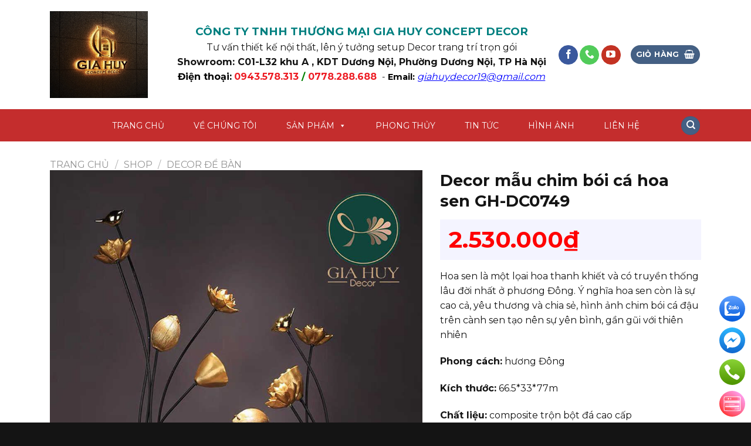

--- FILE ---
content_type: text/html; charset=UTF-8
request_url: https://giahuydecor.com.vn/shop/decor-mau-chim-boi-ca-hoa-sen-gh-dc0749
body_size: 34471
content:
<!DOCTYPE html>
<!--[if IE 9 ]> <html lang="vi" prefix="og: https://ogp.me/ns#" class="ie9 loading-site no-js"> <![endif]-->
<!--[if IE 8 ]> <html lang="vi" prefix="og: https://ogp.me/ns#" class="ie8 loading-site no-js"> <![endif]-->
<!--[if (gte IE 9)|!(IE)]><!--><html lang="vi" prefix="og: https://ogp.me/ns#" class="loading-site no-js"> <!--<![endif]-->
<head>
	<!-- Google Tag Manager -->
<script>(function(w,d,s,l,i){w[l]=w[l]||[];w[l].push({'gtm.start':
new Date().getTime(),event:'gtm.js'});var f=d.getElementsByTagName(s)[0],
j=d.createElement(s),dl=l!='dataLayer'?'&l='+l:'';j.async=true;j.src=
'https://www.googletagmanager.com/gtm.js?id='+i+dl;f.parentNode.insertBefore(j,f);
})(window,document,'script','dataLayer','GTM-KPN9C4R');</script>
<!-- End Google Tag Manager -->
	<meta charset="UTF-8" />
	<link rel="profile" href="http://gmpg.org/xfn/11" />
	<link rel="pingback" href="https://giahuydecor.com.vn/xmlrpc.php" />

	<script>(function(html){html.className = html.className.replace(/\bno-js\b/,'js')})(document.documentElement);</script>
<meta name="viewport" content="width=device-width, initial-scale=1, maximum-scale=1" />
<!-- Search Engine Optimization by Rank Math - https://rankmath.com/ -->
<title>Decor mẫu chim bói cá hoa sen GH-DC0749 - Gia Huy Decor</title>
<meta name="description" content="Hoa sen là một lọai hoa thanh khiết và có truyền thống lâu đời nhất ở phương Đông. Ý nghĩa hoa sen còn là sự cao cả, yêu thương và chia sẻ, hình ảnh chim bói cá đậu trên cành sen tạo nên sự yên bình, gần gũi với thiên nhiên Phong cách: hương Đông Kích thước: 66.5*33*77m Chất liệu: composite trộn bột đá cao cấp Màu sắc: màu đồng Đặc tính: Trang trí văn phòng, phòng khách, phòng ngủ …"/>
<meta name="robots" content="follow, index, max-snippet:-1, max-video-preview:-1, max-image-preview:large"/>
<link rel="canonical" href="https://giahuydecor.com.vn/shop/decor-mau-chim-boi-ca-hoa-sen-gh-dc0749" />
<meta property="og:locale" content="vi_VN" />
<meta property="og:type" content="product" />
<meta property="og:title" content="Decor mẫu chim bói cá hoa sen GH-DC0749 - Gia Huy Decor" />
<meta property="og:description" content="Hoa sen là một lọai hoa thanh khiết và có truyền thống lâu đời nhất ở phương Đông. Ý nghĩa hoa sen còn là sự cao cả, yêu thương và chia sẻ, hình ảnh chim bói cá đậu trên cành sen tạo nên sự yên bình, gần gũi với thiên nhiên Phong cách: hương Đông Kích thước: 66.5*33*77m Chất liệu: composite trộn bột đá cao cấp Màu sắc: màu đồng Đặc tính: Trang trí văn phòng, phòng khách, phòng ngủ …" />
<meta property="og:url" content="https://giahuydecor.com.vn/shop/decor-mau-chim-boi-ca-hoa-sen-gh-dc0749" />
<meta property="og:site_name" content="Gia Huy Decor" />
<meta property="og:updated_time" content="2022-09-24T10:28:16+07:00" />
<meta property="og:image" content="https://giahuydecor.com.vn/wp-content/uploads/2022/08/giahuy-decor-mau-chim-boi-ca-hoa-sen-4.jpg" />
<meta property="og:image:secure_url" content="https://giahuydecor.com.vn/wp-content/uploads/2022/08/giahuy-decor-mau-chim-boi-ca-hoa-sen-4.jpg" />
<meta property="og:image:width" content="900" />
<meta property="og:image:height" content="900" />
<meta property="og:image:alt" content="chim bói cá hoa sen" />
<meta property="og:image:type" content="image/jpeg" />
<meta property="product:price:amount" content="2530000" />
<meta property="product:price:currency" content="VND" />
<meta property="product:availability" content="instock" />
<meta name="twitter:card" content="summary_large_image" />
<meta name="twitter:title" content="Decor mẫu chim bói cá hoa sen GH-DC0749 - Gia Huy Decor" />
<meta name="twitter:description" content="Hoa sen là một lọai hoa thanh khiết và có truyền thống lâu đời nhất ở phương Đông. Ý nghĩa hoa sen còn là sự cao cả, yêu thương và chia sẻ, hình ảnh chim bói cá đậu trên cành sen tạo nên sự yên bình, gần gũi với thiên nhiên Phong cách: hương Đông Kích thước: 66.5*33*77m Chất liệu: composite trộn bột đá cao cấp Màu sắc: màu đồng Đặc tính: Trang trí văn phòng, phòng khách, phòng ngủ …" />
<meta name="twitter:image" content="https://giahuydecor.com.vn/wp-content/uploads/2022/08/giahuy-decor-mau-chim-boi-ca-hoa-sen-4.jpg" />
<meta name="twitter:label1" content="Price" />
<meta name="twitter:data1" content="2,530,000&#8363;" />
<meta name="twitter:label2" content="Availability" />
<meta name="twitter:data2" content="In stock" />
<script type="application/ld+json" class="rank-math-schema">{"@context":"https://schema.org","@graph":[{"@type":"Organization","@id":"https://giahuydecor.com.vn/#organization","name":"Gia Huy Decor","logo":{"@type":"ImageObject","@id":"https://giahuydecor.com.vn/#logo","url":"https://giahuydecor.com.vn/wp-content/uploads/2022/10/giahuy-3882201ad8cb189541da-1-removebg-preview-1.png","contentUrl":"https://giahuydecor.com.vn/wp-content/uploads/2022/10/giahuy-3882201ad8cb189541da-1-removebg-preview-1.png","caption":"Gia Huy Decor","inLanguage":"vi","width":"431","height":"579"}},{"@type":"WebSite","@id":"https://giahuydecor.com.vn/#website","url":"https://giahuydecor.com.vn","name":"Gia Huy Decor","alternateName":"Gia Huy Decor","publisher":{"@id":"https://giahuydecor.com.vn/#organization"},"inLanguage":"vi"},{"@type":"ImageObject","@id":"https://giahuydecor.com.vn/wp-content/uploads/2022/08/giahuy-decor-mau-chim-boi-ca-hoa-sen-4.jpg","url":"https://giahuydecor.com.vn/wp-content/uploads/2022/08/giahuy-decor-mau-chim-boi-ca-hoa-sen-4.jpg","width":"900","height":"900","inLanguage":"vi"},{"@type":"BreadcrumbList","@id":"https://giahuydecor.com.vn/shop/decor-mau-chim-boi-ca-hoa-sen-gh-dc0749#breadcrumb","itemListElement":[{"@type":"ListItem","position":"1","item":{"@id":"https://giahuydecor.com.vn","name":"Trang ch\u1ee7"}},{"@type":"ListItem","position":"2","item":{"@id":"https://giahuydecor.com.vn/shop","name":"Shop"}},{"@type":"ListItem","position":"3","item":{"@id":"https://giahuydecor.com.vn/vat-pham-phong-thuy/decor-de-ban","name":"Decor \u0110\u00ea\u0309 Ba\u0300n"}},{"@type":"ListItem","position":"4","item":{"@id":"https://giahuydecor.com.vn/shop/decor-mau-chim-boi-ca-hoa-sen-gh-dc0749","name":"Decor m\u1eabu chim b\u00f3i c\u00e1 hoa sen GH-DC0749"}}]},{"@type":"ItemPage","@id":"https://giahuydecor.com.vn/shop/decor-mau-chim-boi-ca-hoa-sen-gh-dc0749#webpage","url":"https://giahuydecor.com.vn/shop/decor-mau-chim-boi-ca-hoa-sen-gh-dc0749","name":"Decor m\u1eabu chim b\u00f3i c\u00e1 hoa sen GH-DC0749 - Gia Huy Decor","datePublished":"2022-08-16T12:02:20+07:00","dateModified":"2022-09-24T10:28:16+07:00","isPartOf":{"@id":"https://giahuydecor.com.vn/#website"},"primaryImageOfPage":{"@id":"https://giahuydecor.com.vn/wp-content/uploads/2022/08/giahuy-decor-mau-chim-boi-ca-hoa-sen-4.jpg"},"inLanguage":"vi","breadcrumb":{"@id":"https://giahuydecor.com.vn/shop/decor-mau-chim-boi-ca-hoa-sen-gh-dc0749#breadcrumb"}},{"@type":"Product","name":"Decor m\u1eabu chim b\u00f3i c\u00e1 hoa sen GH-DC0749 - Gia Huy Decor","description":"Hoa sen l\u00e0 m\u1ed9t l\u1ecdai hoa thanh khi\u1ebft v\u00e0 c\u00f3 truy\u1ec1n th\u1ed1ng l\u00e2u \u0111\u1eddi nh\u1ea5t \u1edf ph\u01b0\u01a1ng \u0110\u00f4ng. \u00dd ngh\u0129a hoa sen c\u00f2n l\u00e0 s\u1ef1 cao c\u1ea3, y\u00eau th\u01b0\u01a1ng v\u00e0 chia s\u1ebb, h\u00ecnh \u1ea3nh chim b\u00f3i c\u00e1 \u0111\u1eadu tr\u00ean c\u00e0nh sen t\u1ea1o n\u00ean s\u1ef1 y\u00ean b\u00ecnh, g\u1ea7n g\u0169i v\u1edbi thi\u00ean nhi\u00ean Phong c\u00e1ch: h\u01b0\u01a1ng \u0110\u00f4ng K\u00edch th\u01b0\u01a1\u0301c: 66.5*33*77m Ch\u1ea5t li\u1ec7u:\u00a0composite tr\u1ed9n b\u1ed9t \u0111\u00e1 cao c\u1ea5p M\u00e0u s\u1eafc: m\u00e0u \u0111\u1ed3ng \u0110\u0103\u0323c t\u00ednh:\u00a0Trang tr\u00ed v\u0103n ph\u00f2ng, ph\u00f2ng kh\u00e1ch, ph\u00f2ng ng\u1ee7 \u2026","category":"Decor \u0110\u00ea\u0309 Ba\u0300n","mainEntityOfPage":{"@id":"https://giahuydecor.com.vn/shop/decor-mau-chim-boi-ca-hoa-sen-gh-dc0749#webpage"},"offers":{"@type":"Offer","price":"2530000","priceCurrency":"VND","priceValidUntil":"2027-12-31","availability":"https://schema.org/InStock","itemCondition":"NewCondition","url":"https://giahuydecor.com.vn/shop/decor-mau-chim-boi-ca-hoa-sen-gh-dc0749","seller":{"@type":"Organization","@id":"https://giahuydecor.com.vn/","name":"Gia Huy Decor","url":"https://giahuydecor.com.vn","logo":"https://giahuydecor.com.vn/wp-content/uploads/2022/10/giahuy-3882201ad8cb189541da-1-removebg-preview-1.png"}},"@id":"https://giahuydecor.com.vn/shop/decor-mau-chim-boi-ca-hoa-sen-gh-dc0749#richSnippet","image":{"@id":"https://giahuydecor.com.vn/wp-content/uploads/2022/08/giahuy-decor-mau-chim-boi-ca-hoa-sen-4.jpg"}}]}</script>
<!-- /Rank Math WordPress SEO plugin -->

<link rel='dns-prefetch' href='//www.google.com' />
<link rel='dns-prefetch' href='//use.fontawesome.com' />
<link rel='dns-prefetch' href='//fonts.googleapis.com' />
<link rel="alternate" type="application/rss+xml" title="Dòng thông tin Gia Huy Decor &raquo;" href="https://giahuydecor.com.vn/feed" />
<link rel="alternate" type="application/rss+xml" title="Dòng phản hồi Gia Huy Decor &raquo;" href="https://giahuydecor.com.vn/comments/feed" />
<script type="text/javascript">
window._wpemojiSettings = {"baseUrl":"https:\/\/s.w.org\/images\/core\/emoji\/14.0.0\/72x72\/","ext":".png","svgUrl":"https:\/\/s.w.org\/images\/core\/emoji\/14.0.0\/svg\/","svgExt":".svg","source":{"concatemoji":"https:\/\/giahuydecor.com.vn\/wp-includes\/js\/wp-emoji-release.min.js?ver=6.3.7"}};
/*! This file is auto-generated */
!function(i,n){var o,s,e;function c(e){try{var t={supportTests:e,timestamp:(new Date).valueOf()};sessionStorage.setItem(o,JSON.stringify(t))}catch(e){}}function p(e,t,n){e.clearRect(0,0,e.canvas.width,e.canvas.height),e.fillText(t,0,0);var t=new Uint32Array(e.getImageData(0,0,e.canvas.width,e.canvas.height).data),r=(e.clearRect(0,0,e.canvas.width,e.canvas.height),e.fillText(n,0,0),new Uint32Array(e.getImageData(0,0,e.canvas.width,e.canvas.height).data));return t.every(function(e,t){return e===r[t]})}function u(e,t,n){switch(t){case"flag":return n(e,"\ud83c\udff3\ufe0f\u200d\u26a7\ufe0f","\ud83c\udff3\ufe0f\u200b\u26a7\ufe0f")?!1:!n(e,"\ud83c\uddfa\ud83c\uddf3","\ud83c\uddfa\u200b\ud83c\uddf3")&&!n(e,"\ud83c\udff4\udb40\udc67\udb40\udc62\udb40\udc65\udb40\udc6e\udb40\udc67\udb40\udc7f","\ud83c\udff4\u200b\udb40\udc67\u200b\udb40\udc62\u200b\udb40\udc65\u200b\udb40\udc6e\u200b\udb40\udc67\u200b\udb40\udc7f");case"emoji":return!n(e,"\ud83e\udef1\ud83c\udffb\u200d\ud83e\udef2\ud83c\udfff","\ud83e\udef1\ud83c\udffb\u200b\ud83e\udef2\ud83c\udfff")}return!1}function f(e,t,n){var r="undefined"!=typeof WorkerGlobalScope&&self instanceof WorkerGlobalScope?new OffscreenCanvas(300,150):i.createElement("canvas"),a=r.getContext("2d",{willReadFrequently:!0}),o=(a.textBaseline="top",a.font="600 32px Arial",{});return e.forEach(function(e){o[e]=t(a,e,n)}),o}function t(e){var t=i.createElement("script");t.src=e,t.defer=!0,i.head.appendChild(t)}"undefined"!=typeof Promise&&(o="wpEmojiSettingsSupports",s=["flag","emoji"],n.supports={everything:!0,everythingExceptFlag:!0},e=new Promise(function(e){i.addEventListener("DOMContentLoaded",e,{once:!0})}),new Promise(function(t){var n=function(){try{var e=JSON.parse(sessionStorage.getItem(o));if("object"==typeof e&&"number"==typeof e.timestamp&&(new Date).valueOf()<e.timestamp+604800&&"object"==typeof e.supportTests)return e.supportTests}catch(e){}return null}();if(!n){if("undefined"!=typeof Worker&&"undefined"!=typeof OffscreenCanvas&&"undefined"!=typeof URL&&URL.createObjectURL&&"undefined"!=typeof Blob)try{var e="postMessage("+f.toString()+"("+[JSON.stringify(s),u.toString(),p.toString()].join(",")+"));",r=new Blob([e],{type:"text/javascript"}),a=new Worker(URL.createObjectURL(r),{name:"wpTestEmojiSupports"});return void(a.onmessage=function(e){c(n=e.data),a.terminate(),t(n)})}catch(e){}c(n=f(s,u,p))}t(n)}).then(function(e){for(var t in e)n.supports[t]=e[t],n.supports.everything=n.supports.everything&&n.supports[t],"flag"!==t&&(n.supports.everythingExceptFlag=n.supports.everythingExceptFlag&&n.supports[t]);n.supports.everythingExceptFlag=n.supports.everythingExceptFlag&&!n.supports.flag,n.DOMReady=!1,n.readyCallback=function(){n.DOMReady=!0}}).then(function(){return e}).then(function(){var e;n.supports.everything||(n.readyCallback(),(e=n.source||{}).concatemoji?t(e.concatemoji):e.wpemoji&&e.twemoji&&(t(e.twemoji),t(e.wpemoji)))}))}((window,document),window._wpemojiSettings);
</script>
<style type="text/css">
img.wp-smiley,
img.emoji {
	display: inline !important;
	border: none !important;
	box-shadow: none !important;
	height: 1em !important;
	width: 1em !important;
	margin: 0 0.07em !important;
	vertical-align: -0.1em !important;
	background: none !important;
	padding: 0 !important;
}
</style>
	<link rel='stylesheet' id='wp-color-picker-css' href='https://giahuydecor.com.vn/wp-admin/css/color-picker.min.css?ver=6.3.7' type='text/css' media='all' />
<link rel='stylesheet' id='lbk-fc-style-css' href='https://giahuydecor.com.vn/wp-content/plugins/simple-fixed-contact/assets/css/style.css?ver=1.2.0' type='text/css' media='all' />
<link rel='stylesheet' id='wp-block-library-css' href='https://giahuydecor.com.vn/wp-includes/css/dist/block-library/style.min.css?ver=6.3.7' type='text/css' media='all' />
<style id='classic-theme-styles-inline-css' type='text/css'>
/*! This file is auto-generated */
.wp-block-button__link{color:#fff;background-color:#32373c;border-radius:9999px;box-shadow:none;text-decoration:none;padding:calc(.667em + 2px) calc(1.333em + 2px);font-size:1.125em}.wp-block-file__button{background:#32373c;color:#fff;text-decoration:none}
</style>
<link rel='stylesheet' id='contact-form-7-css' href='https://giahuydecor.com.vn/wp-content/plugins/contact-form-7/includes/css/styles.css?ver=5.7.6' type='text/css' media='all' />
<style id='woocommerce-inline-inline-css' type='text/css'>
.woocommerce form .form-row .required { visibility: visible; }
</style>
<link rel='stylesheet' id='advanced-google-recaptcha-style-css' href='https://giahuydecor.com.vn/wp-content/plugins/advanced-google-recaptcha/assets/css/captcha.min.css?ver=1.0.14' type='text/css' media='all' />
<link rel='stylesheet' id='dashicons-css' href='https://giahuydecor.com.vn/wp-includes/css/dashicons.min.css?ver=6.3.7' type='text/css' media='all' />
<link rel='stylesheet' id='woo-variation-swatches-css' href='https://giahuydecor.com.vn/wp-content/plugins/woo-variation-swatches/assets/css/frontend.min.css?ver=1681549621' type='text/css' media='all' />
<style id='woo-variation-swatches-inline-css' type='text/css'>
:root {
--wvs-tick:url("data:image/svg+xml;utf8,%3Csvg filter='drop-shadow(0px 0px 2px rgb(0 0 0 / .8))' xmlns='http://www.w3.org/2000/svg'  viewBox='0 0 30 30'%3E%3Cpath fill='none' stroke='%23ffffff' stroke-linecap='round' stroke-linejoin='round' stroke-width='4' d='M4 16L11 23 27 7'/%3E%3C/svg%3E");

--wvs-cross:url("data:image/svg+xml;utf8,%3Csvg filter='drop-shadow(0px 0px 5px rgb(255 255 255 / .6))' xmlns='http://www.w3.org/2000/svg' width='72px' height='72px' viewBox='0 0 24 24'%3E%3Cpath fill='none' stroke='%23ff0000' stroke-linecap='round' stroke-width='0.6' d='M5 5L19 19M19 5L5 19'/%3E%3C/svg%3E");
--wvs-single-product-item-width:30px;
--wvs-single-product-item-height:30px;
--wvs-single-product-item-font-size:16px}
</style>
<link rel='stylesheet' id='loading-css' href='https://giahuydecor.com.vn/wp-content/themes/lbk/css/loading.css?ver=all' type='text/css' media='all' />
<link rel='stylesheet' id='font-awesome-official-css' href='https://use.fontawesome.com/releases/v5.10.2/css/all.css' type='text/css' media='all' integrity="sha384-rtJEYb85SiYWgfpCr0jn174XgJTn4rptSOQsMroFBPQSGLdOC5IbubP6lJ35qoM9" crossorigin="anonymous" />
<link rel='stylesheet' id='flatsome-main-css' href='https://giahuydecor.com.vn/wp-content/themes/flatsome/assets/css/flatsome.css?ver=3.14.3' type='text/css' media='all' />
<style id='flatsome-main-inline-css' type='text/css'>
@font-face {
				font-family: "fl-icons";
				font-display: block;
				src: url(https://giahuydecor.com.vn/wp-content/themes/flatsome/assets/css/icons/fl-icons.eot?v=3.14.3);
				src:
					url(https://giahuydecor.com.vn/wp-content/themes/flatsome/assets/css/icons/fl-icons.eot#iefix?v=3.14.3) format("embedded-opentype"),
					url(https://giahuydecor.com.vn/wp-content/themes/flatsome/assets/css/icons/fl-icons.woff2?v=3.14.3) format("woff2"),
					url(https://giahuydecor.com.vn/wp-content/themes/flatsome/assets/css/icons/fl-icons.ttf?v=3.14.3) format("truetype"),
					url(https://giahuydecor.com.vn/wp-content/themes/flatsome/assets/css/icons/fl-icons.woff?v=3.14.3) format("woff"),
					url(https://giahuydecor.com.vn/wp-content/themes/flatsome/assets/css/icons/fl-icons.svg?v=3.14.3#fl-icons) format("svg");
			}
</style>
<link rel='stylesheet' id='flatsome-shop-css' href='https://giahuydecor.com.vn/wp-content/themes/flatsome/assets/css/flatsome-shop.css?ver=3.14.3' type='text/css' media='all' />
<link rel='stylesheet' id='flatsome-style-css' href='https://giahuydecor.com.vn/wp-content/themes/lbk/style.css?ver=3.0' type='text/css' media='all' />
<link rel='stylesheet' id='flatsome-googlefonts-css' href='//fonts.googleapis.com/css?family=Montserrat%3Aregular%2C700%2Cregular%2C700%7CDancing+Script%3Aregular%2C400&#038;display=swap&#038;ver=3.9' type='text/css' media='all' />
<link rel='stylesheet' id='font-awesome-official-v4shim-css' href='https://use.fontawesome.com/releases/v5.10.2/css/v4-shims.css' type='text/css' media='all' integrity="sha384-updXts+unDswrMsYxLc5R+HfSmF8CuEIOe48Rj3DoVoPUIImOT1fs26H/tr/H9gC" crossorigin="anonymous" />
<style id='font-awesome-official-v4shim-inline-css' type='text/css'>
@font-face {
font-family: "FontAwesome";
font-display: block;
src: url("https://use.fontawesome.com/releases/v5.10.2/webfonts/fa-brands-400.eot"),
		url("https://use.fontawesome.com/releases/v5.10.2/webfonts/fa-brands-400.eot?#iefix") format("embedded-opentype"),
		url("https://use.fontawesome.com/releases/v5.10.2/webfonts/fa-brands-400.woff2") format("woff2"),
		url("https://use.fontawesome.com/releases/v5.10.2/webfonts/fa-brands-400.woff") format("woff"),
		url("https://use.fontawesome.com/releases/v5.10.2/webfonts/fa-brands-400.ttf") format("truetype"),
		url("https://use.fontawesome.com/releases/v5.10.2/webfonts/fa-brands-400.svg#fontawesome") format("svg");
}

@font-face {
font-family: "FontAwesome";
font-display: block;
src: url("https://use.fontawesome.com/releases/v5.10.2/webfonts/fa-solid-900.eot"),
		url("https://use.fontawesome.com/releases/v5.10.2/webfonts/fa-solid-900.eot?#iefix") format("embedded-opentype"),
		url("https://use.fontawesome.com/releases/v5.10.2/webfonts/fa-solid-900.woff2") format("woff2"),
		url("https://use.fontawesome.com/releases/v5.10.2/webfonts/fa-solid-900.woff") format("woff"),
		url("https://use.fontawesome.com/releases/v5.10.2/webfonts/fa-solid-900.ttf") format("truetype"),
		url("https://use.fontawesome.com/releases/v5.10.2/webfonts/fa-solid-900.svg#fontawesome") format("svg");
}

@font-face {
font-family: "FontAwesome";
font-display: block;
src: url("https://use.fontawesome.com/releases/v5.10.2/webfonts/fa-regular-400.eot"),
		url("https://use.fontawesome.com/releases/v5.10.2/webfonts/fa-regular-400.eot?#iefix") format("embedded-opentype"),
		url("https://use.fontawesome.com/releases/v5.10.2/webfonts/fa-regular-400.woff2") format("woff2"),
		url("https://use.fontawesome.com/releases/v5.10.2/webfonts/fa-regular-400.woff") format("woff"),
		url("https://use.fontawesome.com/releases/v5.10.2/webfonts/fa-regular-400.ttf") format("truetype"),
		url("https://use.fontawesome.com/releases/v5.10.2/webfonts/fa-regular-400.svg#fontawesome") format("svg");
unicode-range: U+F004-F005,U+F007,U+F017,U+F022,U+F024,U+F02E,U+F03E,U+F044,U+F057-F059,U+F06E,U+F070,U+F075,U+F07B-F07C,U+F080,U+F086,U+F089,U+F094,U+F09D,U+F0A0,U+F0A4-F0A7,U+F0C5,U+F0C7-F0C8,U+F0E0,U+F0EB,U+F0F3,U+F0F8,U+F0FE,U+F111,U+F118-F11A,U+F11C,U+F133,U+F144,U+F146,U+F14A,U+F14D-F14E,U+F150-F152,U+F15B-F15C,U+F164-F165,U+F185-F186,U+F191-F192,U+F1AD,U+F1C1-F1C9,U+F1CD,U+F1D8,U+F1E3,U+F1EA,U+F1F6,U+F1F9,U+F20A,U+F247-F249,U+F24D,U+F254-F25B,U+F25D,U+F267,U+F271-F274,U+F279,U+F28B,U+F28D,U+F2B5-F2B6,U+F2B9,U+F2BB,U+F2BD,U+F2C1-F2C2,U+F2D0,U+F2D2,U+F2DC,U+F2ED,U+F328,U+F358-F35B,U+F3A5,U+F3D1,U+F410,U+F4AD;
}
</style>
<script type='text/javascript' src='https://giahuydecor.com.vn/wp-includes/js/jquery/jquery.min.js?ver=3.7.0' id='jquery-core-js'></script>
<script type='text/javascript' src='https://giahuydecor.com.vn/wp-includes/js/jquery/jquery-migrate.min.js?ver=3.4.1' id='jquery-migrate-js'></script>
<script type='text/javascript' id='advanced-google-recaptcha-custom-js-extra'>
/* <![CDATA[ */
var agrRecaptcha = {"site_key":"6Lf4Y1chAAAAAFWlMx200ibLSREXKyXRR1H5iOWp"};
/* ]]> */
</script>
<script type='text/javascript' src='https://giahuydecor.com.vn/wp-content/plugins/advanced-google-recaptcha/assets/js/captcha.min.js?ver=1.0.14' id='advanced-google-recaptcha-custom-js'></script>
<script type='text/javascript' src='https://www.google.com/recaptcha/api.js?onload=agrV3&#038;render=6Lf4Y1chAAAAAFWlMx200ibLSREXKyXRR1H5iOWp&#038;ver=1.0.14' id='advanced-google-recaptcha-api-js'></script>
<link rel="https://api.w.org/" href="https://giahuydecor.com.vn/wp-json/" /><link rel="alternate" type="application/json" href="https://giahuydecor.com.vn/wp-json/wp/v3/product/11144" /><link rel="EditURI" type="application/rsd+xml" title="RSD" href="https://giahuydecor.com.vn/xmlrpc.php?rsd" />
<meta name="generator" content="WordPress 6.3.7" />
<link rel='shortlink' href='https://giahuydecor.com.vn/?p=11144' />
<link rel="alternate" type="application/json+oembed" href="https://giahuydecor.com.vn/wp-json/oembed/1.0/embed?url=https%3A%2F%2Fgiahuydecor.com.vn%2Fshop%2Fdecor-mau-chim-boi-ca-hoa-sen-gh-dc0749" />
<link rel="alternate" type="text/xml+oembed" href="https://giahuydecor.com.vn/wp-json/oembed/1.0/embed?url=https%3A%2F%2Fgiahuydecor.com.vn%2Fshop%2Fdecor-mau-chim-boi-ca-hoa-sen-gh-dc0749&#038;format=xml" />
<style>.bg{opacity: 0; transition: opacity 1s; -webkit-transition: opacity 1s;} .bg-loaded{opacity: 1;}</style><!--[if IE]><link rel="stylesheet" type="text/css" href="https://giahuydecor.com.vn/wp-content/themes/flatsome/assets/css/ie-fallback.css"><script src="//cdnjs.cloudflare.com/ajax/libs/html5shiv/3.6.1/html5shiv.js"></script><script>var head = document.getElementsByTagName('head')[0],style = document.createElement('style');style.type = 'text/css';style.styleSheet.cssText = ':before,:after{content:none !important';head.appendChild(style);setTimeout(function(){head.removeChild(style);}, 0);</script><script src="https://giahuydecor.com.vn/wp-content/themes/flatsome/assets/libs/ie-flexibility.js"></script><![endif]--><meta name="google-site-verification" content="k7laOaC0JoRzgI5hXufXRNRjkymZIspOjOqdm42vSfQ" />
<meta name="google-site-verification" content="xNuKXeO1od-5fVIZu62MHl9eAMi71TIlcgf6IwhufSM" />
<!-- Meta Pixel Code -->
<script>
!function(f,b,e,v,n,t,s)
{if(f.fbq)return;n=f.fbq=function(){n.callMethod?
n.callMethod.apply(n,arguments):n.queue.push(arguments)};
if(!f._fbq)f._fbq=n;n.push=n;n.loaded=!0;n.version='2.0';
n.queue=[];t=b.createElement(e);t.async=!0;
t.src=v;s=b.getElementsByTagName(e)[0];
s.parentNode.insertBefore(t,s)}(window, document,'script',
'https://connect.facebook.net/en_US/fbevents.js');
fbq('init', '743909027762722');
fbq('track', 'PageView');
</script>
<noscript><img height="1" width="1" style="display:none"
src="https://www.facebook.com/tr?id=743909027762722&ev=PageView&noscript=1"
/></noscript>
<!-- End Meta Pixel Code -->	<noscript><style>.woocommerce-product-gallery{ opacity: 1 !important; }</style></noscript>
	<link rel="icon" href="https://giahuydecor.com.vn/wp-content/uploads/2025/12/giahuy-cropped-z7378368746313-fb027bee62abe9f0c077d8d0e08fd998-32x32.jpg" sizes="32x32" />
<link rel="icon" href="https://giahuydecor.com.vn/wp-content/uploads/2025/12/giahuy-cropped-z7378368746313-fb027bee62abe9f0c077d8d0e08fd998-192x192.jpg" sizes="192x192" />
<link rel="apple-touch-icon" href="https://giahuydecor.com.vn/wp-content/uploads/2025/12/giahuy-cropped-z7378368746313-fb027bee62abe9f0c077d8d0e08fd998-180x180.jpg" />
<meta name="msapplication-TileImage" content="https://giahuydecor.com.vn/wp-content/uploads/2025/12/giahuy-cropped-z7378368746313-fb027bee62abe9f0c077d8d0e08fd998-270x270.jpg" />
<style id="custom-css" type="text/css">:root {--primary-color: #446084;}.full-width .ubermenu-nav, .container, .row{max-width: 1140px}.row.row-collapse{max-width: 1110px}.row.row-small{max-width: 1132.5px}.row.row-large{max-width: 1170px}.header-main{height: 186px}#logo img{max-height: 186px}#logo{width:167px;}.header-bottom{min-height: 55px}.header-top{min-height: 54px}.transparent .header-main{height: 90px}.transparent #logo img{max-height: 90px}.has-transparent + .page-title:first-of-type,.has-transparent + #main > .page-title,.has-transparent + #main > div > .page-title,.has-transparent + #main .page-header-wrapper:first-of-type .page-title{padding-top: 140px;}.header.show-on-scroll,.stuck .header-main{height:127px!important}.stuck #logo img{max-height: 127px!important}.search-form{ width: 100%;}.header-bottom {background-color: #c42d2d}.top-bar-nav > li > a{line-height: 19px }.header-main .nav > li > a{line-height: 16px }.stuck .header-main .nav > li > a{line-height: 50px }.header-bottom-nav > li > a{line-height: 15px }@media (max-width: 549px) {.header-main{height: 70px}#logo img{max-height: 70px}}.main-menu-overlay{background-color: #ffffff}.nav-dropdown{font-size:100%}body{font-family:"Montserrat", sans-serif}body{font-weight: 0}body{color: #141414}.nav > li > a {font-family:"Montserrat", sans-serif;}.mobile-sidebar-levels-2 .nav > li > ul > li > a {font-family:"Montserrat", sans-serif;}.nav > li > a {font-weight: 700;}.mobile-sidebar-levels-2 .nav > li > ul > li > a {font-weight: 700;}h1,h2,h3,h4,h5,h6,.heading-font, .off-canvas-center .nav-sidebar.nav-vertical > li > a{font-family: "Montserrat", sans-serif;}h1,h2,h3,h4,h5,h6,.heading-font,.banner h1,.banner h2{font-weight: 700;}h1,h2,h3,h4,h5,h6,.heading-font{color: #141414;}.alt-font{font-family: "Dancing Script", sans-serif;}.alt-font{font-weight: 400!important;}.header:not(.transparent) .header-bottom-nav.nav > li > a{color: #ffffff;}a{color: #141414;}a:hover{color: #111111;}.tagcloud a:hover{border-color: #111111;background-color: #111111;}.shop-page-title.featured-title .title-bg{ background-image: url(https://giahuydecor.com.vn/wp-content/uploads/2022/08/giahuy-decor-mau-chim-boi-ca-hoa-sen-4.jpg)!important;}@media screen and (min-width: 550px){.products .box-vertical .box-image{min-width: 300px!important;width: 300px!important;}}.absolute-footer, html{background-color: #141414}.label-new.menu-item > a:after{content:"New";}.label-hot.menu-item > a:after{content:"Hot";}.label-sale.menu-item > a:after{content:"Sale";}.label-popular.menu-item > a:after{content:"Popular";}</style><style type="text/css">/** Monday 18th September 2023 02:00:06 UTC (core) **//** THIS FILE IS AUTOMATICALLY GENERATED - DO NOT MAKE MANUAL EDITS! **//** Custom CSS should be added to Mega Menu > Menu Themes > Custom Styling **/.mega-menu-last-modified-1695002406 { content: 'Monday 18th September 2023 02:00:06 UTC'; }#mega-menu-wrap-primary, #mega-menu-wrap-primary #mega-menu-primary, #mega-menu-wrap-primary #mega-menu-primary ul.mega-sub-menu, #mega-menu-wrap-primary #mega-menu-primary li.mega-menu-item, #mega-menu-wrap-primary #mega-menu-primary li.mega-menu-row, #mega-menu-wrap-primary #mega-menu-primary li.mega-menu-column, #mega-menu-wrap-primary #mega-menu-primary a.mega-menu-link, #mega-menu-wrap-primary #mega-menu-primary span.mega-menu-badge {transition: none;border-radius: 0;box-shadow: none;background: none;border: 0;bottom: auto;box-sizing: border-box;clip: auto;color: #666;display: block;float: none;font-family: inherit;font-size: 14px;height: auto;left: auto;line-height: 1.7;list-style-type: none;margin: 0;min-height: auto;max-height: none;min-width: auto;max-width: none;opacity: 1;outline: none;overflow: visible;padding: 0;position: relative;pointer-events: auto;right: auto;text-align: left;text-decoration: none;text-indent: 0;text-transform: none;transform: none;top: auto;vertical-align: baseline;visibility: inherit;width: auto;word-wrap: break-word;white-space: normal;}#mega-menu-wrap-primary:before, #mega-menu-wrap-primary #mega-menu-primary:before, #mega-menu-wrap-primary #mega-menu-primary ul.mega-sub-menu:before, #mega-menu-wrap-primary #mega-menu-primary li.mega-menu-item:before, #mega-menu-wrap-primary #mega-menu-primary li.mega-menu-row:before, #mega-menu-wrap-primary #mega-menu-primary li.mega-menu-column:before, #mega-menu-wrap-primary #mega-menu-primary a.mega-menu-link:before, #mega-menu-wrap-primary #mega-menu-primary span.mega-menu-badge:before, #mega-menu-wrap-primary:after, #mega-menu-wrap-primary #mega-menu-primary:after, #mega-menu-wrap-primary #mega-menu-primary ul.mega-sub-menu:after, #mega-menu-wrap-primary #mega-menu-primary li.mega-menu-item:after, #mega-menu-wrap-primary #mega-menu-primary li.mega-menu-row:after, #mega-menu-wrap-primary #mega-menu-primary li.mega-menu-column:after, #mega-menu-wrap-primary #mega-menu-primary a.mega-menu-link:after, #mega-menu-wrap-primary #mega-menu-primary span.mega-menu-badge:after {display: none;}#mega-menu-wrap-primary {border-radius: 0;}@media only screen and (min-width: 769px) {#mega-menu-wrap-primary {background: rgba(34, 34, 34, 0);background: linear-gradient(to bottom, rgba(255, 255, 255, 0), rgba(34, 34, 34, 0));filter: progid:DXImageTransform.Microsoft.gradient(startColorstr='#00FFFFFF', endColorstr='#00222222');}}#mega-menu-wrap-primary.mega-keyboard-navigation .mega-menu-toggle:focus, #mega-menu-wrap-primary.mega-keyboard-navigation .mega-toggle-block:focus, #mega-menu-wrap-primary.mega-keyboard-navigation .mega-toggle-block a:focus, #mega-menu-wrap-primary.mega-keyboard-navigation .mega-toggle-block .mega-search input[type=text]:focus, #mega-menu-wrap-primary.mega-keyboard-navigation .mega-toggle-block button.mega-toggle-animated:focus, #mega-menu-wrap-primary.mega-keyboard-navigation #mega-menu-primary a:focus, #mega-menu-wrap-primary.mega-keyboard-navigation #mega-menu-primary span:focus, #mega-menu-wrap-primary.mega-keyboard-navigation #mega-menu-primary input:focus, #mega-menu-wrap-primary.mega-keyboard-navigation #mega-menu-primary li.mega-menu-item a.mega-menu-link:focus {outline: 3px solid #109cde;outline-offset: -3px;}#mega-menu-wrap-primary.mega-keyboard-navigation .mega-toggle-block button.mega-toggle-animated:focus {outline-offset: 2px;}#mega-menu-wrap-primary.mega-keyboard-navigation > li.mega-menu-item > a.mega-menu-link:focus {background: rgba(51, 51, 51, 0);color: #fff;font-weight: normal;text-decoration: none;border-color: #fff;}@media only screen and (max-width: 768px) {#mega-menu-wrap-primary.mega-keyboard-navigation > li.mega-menu-item > a.mega-menu-link:focus {color: #fff;background: #333;}}#mega-menu-wrap-primary #mega-menu-primary {visibility: visible;text-align: center;padding: 0px 0px 0px 0px;}#mega-menu-wrap-primary #mega-menu-primary a.mega-menu-link {cursor: pointer;display: inline;}#mega-menu-wrap-primary #mega-menu-primary a.mega-menu-link .mega-description-group {vertical-align: middle;display: inline-block;transition: none;}#mega-menu-wrap-primary #mega-menu-primary a.mega-menu-link .mega-description-group .mega-menu-title, #mega-menu-wrap-primary #mega-menu-primary a.mega-menu-link .mega-description-group .mega-menu-description {transition: none;line-height: 1.5;display: block;}#mega-menu-wrap-primary #mega-menu-primary a.mega-menu-link .mega-description-group .mega-menu-description {font-style: italic;font-size: 0.8em;text-transform: none;font-weight: normal;}#mega-menu-wrap-primary #mega-menu-primary li.mega-menu-megamenu li.mega-menu-item.mega-icon-left.mega-has-description.mega-has-icon > a.mega-menu-link {display: flex;align-items: center;}#mega-menu-wrap-primary #mega-menu-primary li.mega-menu-megamenu li.mega-menu-item.mega-icon-left.mega-has-description.mega-has-icon > a.mega-menu-link:before {flex: 0 0 auto;align-self: flex-start;}#mega-menu-wrap-primary #mega-menu-primary li.mega-menu-tabbed.mega-menu-megamenu > ul.mega-sub-menu > li.mega-menu-item.mega-icon-left.mega-has-description.mega-has-icon > a.mega-menu-link {display: block;}#mega-menu-wrap-primary #mega-menu-primary li.mega-menu-item.mega-icon-top > a.mega-menu-link {display: table-cell;vertical-align: middle;line-height: initial;}#mega-menu-wrap-primary #mega-menu-primary li.mega-menu-item.mega-icon-top > a.mega-menu-link:before {display: block;margin: 0 0 6px 0;text-align: center;}#mega-menu-wrap-primary #mega-menu-primary li.mega-menu-item.mega-icon-top > a.mega-menu-link > span.mega-title-below {display: inline-block;transition: none;}@media only screen and (max-width: 768px) {#mega-menu-wrap-primary #mega-menu-primary > li.mega-menu-item.mega-icon-top > a.mega-menu-link {display: block;line-height: 40px;}#mega-menu-wrap-primary #mega-menu-primary > li.mega-menu-item.mega-icon-top > a.mega-menu-link:before {display: inline-block;margin: 0 6px 0 0;text-align: left;}}#mega-menu-wrap-primary #mega-menu-primary li.mega-menu-item.mega-icon-right > a.mega-menu-link:before {float: right;margin: 0 0 0 6px;}#mega-menu-wrap-primary #mega-menu-primary > li.mega-animating > ul.mega-sub-menu {pointer-events: none;}#mega-menu-wrap-primary #mega-menu-primary li.mega-disable-link > a.mega-menu-link, #mega-menu-wrap-primary #mega-menu-primary li.mega-menu-megamenu li.mega-disable-link > a.mega-menu-link {cursor: inherit;}#mega-menu-wrap-primary #mega-menu-primary li.mega-menu-item-has-children.mega-disable-link > a.mega-menu-link, #mega-menu-wrap-primary #mega-menu-primary li.mega-menu-megamenu > li.mega-menu-item-has-children.mega-disable-link > a.mega-menu-link {cursor: pointer;}#mega-menu-wrap-primary #mega-menu-primary p {margin-bottom: 10px;}#mega-menu-wrap-primary #mega-menu-primary input, #mega-menu-wrap-primary #mega-menu-primary img {max-width: 100%;}#mega-menu-wrap-primary #mega-menu-primary li.mega-menu-item > ul.mega-sub-menu {display: block;visibility: hidden;opacity: 1;pointer-events: auto;}@media only screen and (max-width: 768px) {#mega-menu-wrap-primary #mega-menu-primary li.mega-menu-item > ul.mega-sub-menu {display: none;visibility: visible;opacity: 1;}#mega-menu-wrap-primary #mega-menu-primary li.mega-menu-item.mega-toggle-on > ul.mega-sub-menu, #mega-menu-wrap-primary #mega-menu-primary li.mega-menu-megamenu.mega-menu-item.mega-toggle-on ul.mega-sub-menu {display: block;}#mega-menu-wrap-primary #mega-menu-primary li.mega-menu-megamenu.mega-menu-item.mega-toggle-on li.mega-hide-sub-menu-on-mobile > ul.mega-sub-menu, #mega-menu-wrap-primary #mega-menu-primary li.mega-hide-sub-menu-on-mobile > ul.mega-sub-menu {display: none;}}@media only screen and (min-width: 769px) {#mega-menu-wrap-primary #mega-menu-primary[data-effect="fade"] li.mega-menu-item > ul.mega-sub-menu {opacity: 0;transition: opacity 200ms ease-in, visibility 200ms ease-in;}#mega-menu-wrap-primary #mega-menu-primary[data-effect="fade"].mega-no-js li.mega-menu-item:hover > ul.mega-sub-menu, #mega-menu-wrap-primary #mega-menu-primary[data-effect="fade"].mega-no-js li.mega-menu-item:focus > ul.mega-sub-menu, #mega-menu-wrap-primary #mega-menu-primary[data-effect="fade"] li.mega-menu-item.mega-toggle-on > ul.mega-sub-menu, #mega-menu-wrap-primary #mega-menu-primary[data-effect="fade"] li.mega-menu-item.mega-menu-megamenu.mega-toggle-on ul.mega-sub-menu {opacity: 1;}#mega-menu-wrap-primary #mega-menu-primary[data-effect="fade_up"] li.mega-menu-item.mega-menu-megamenu > ul.mega-sub-menu, #mega-menu-wrap-primary #mega-menu-primary[data-effect="fade_up"] li.mega-menu-item.mega-menu-flyout ul.mega-sub-menu {opacity: 0;transform: translate(0, 10px);transition: opacity 200ms ease-in, transform 200ms ease-in, visibility 200ms ease-in;}#mega-menu-wrap-primary #mega-menu-primary[data-effect="fade_up"].mega-no-js li.mega-menu-item:hover > ul.mega-sub-menu, #mega-menu-wrap-primary #mega-menu-primary[data-effect="fade_up"].mega-no-js li.mega-menu-item:focus > ul.mega-sub-menu, #mega-menu-wrap-primary #mega-menu-primary[data-effect="fade_up"] li.mega-menu-item.mega-toggle-on > ul.mega-sub-menu, #mega-menu-wrap-primary #mega-menu-primary[data-effect="fade_up"] li.mega-menu-item.mega-menu-megamenu.mega-toggle-on ul.mega-sub-menu {opacity: 1;transform: translate(0, 0);}#mega-menu-wrap-primary #mega-menu-primary[data-effect="slide_up"] li.mega-menu-item.mega-menu-megamenu > ul.mega-sub-menu, #mega-menu-wrap-primary #mega-menu-primary[data-effect="slide_up"] li.mega-menu-item.mega-menu-flyout ul.mega-sub-menu {transform: translate(0, 10px);transition: transform 200ms ease-in, visibility 200ms ease-in;}#mega-menu-wrap-primary #mega-menu-primary[data-effect="slide_up"].mega-no-js li.mega-menu-item:hover > ul.mega-sub-menu, #mega-menu-wrap-primary #mega-menu-primary[data-effect="slide_up"].mega-no-js li.mega-menu-item:focus > ul.mega-sub-menu, #mega-menu-wrap-primary #mega-menu-primary[data-effect="slide_up"] li.mega-menu-item.mega-toggle-on > ul.mega-sub-menu, #mega-menu-wrap-primary #mega-menu-primary[data-effect="slide_up"] li.mega-menu-item.mega-menu-megamenu.mega-toggle-on ul.mega-sub-menu {transform: translate(0, 0);}}#mega-menu-wrap-primary #mega-menu-primary li.mega-menu-item.mega-menu-megamenu ul.mega-sub-menu li.mega-collapse-children > ul.mega-sub-menu {display: none;}#mega-menu-wrap-primary #mega-menu-primary li.mega-menu-item.mega-menu-megamenu ul.mega-sub-menu li.mega-collapse-children.mega-toggle-on > ul.mega-sub-menu {display: block;}#mega-menu-wrap-primary #mega-menu-primary.mega-no-js li.mega-menu-item:hover > ul.mega-sub-menu, #mega-menu-wrap-primary #mega-menu-primary.mega-no-js li.mega-menu-item:focus > ul.mega-sub-menu, #mega-menu-wrap-primary #mega-menu-primary li.mega-menu-item.mega-toggle-on > ul.mega-sub-menu {visibility: visible;}#mega-menu-wrap-primary #mega-menu-primary li.mega-menu-item.mega-menu-megamenu ul.mega-sub-menu ul.mega-sub-menu {visibility: inherit;opacity: 1;display: block;}#mega-menu-wrap-primary #mega-menu-primary li.mega-menu-item.mega-menu-megamenu ul.mega-sub-menu li.mega-1-columns > ul.mega-sub-menu > li.mega-menu-item {float: left;width: 100%;}#mega-menu-wrap-primary #mega-menu-primary li.mega-menu-item.mega-menu-megamenu ul.mega-sub-menu li.mega-2-columns > ul.mega-sub-menu > li.mega-menu-item {float: left;width: 50%;}#mega-menu-wrap-primary #mega-menu-primary li.mega-menu-item.mega-menu-megamenu ul.mega-sub-menu li.mega-3-columns > ul.mega-sub-menu > li.mega-menu-item {float: left;width: 33.33333%;}#mega-menu-wrap-primary #mega-menu-primary li.mega-menu-item.mega-menu-megamenu ul.mega-sub-menu li.mega-4-columns > ul.mega-sub-menu > li.mega-menu-item {float: left;width: 25%;}#mega-menu-wrap-primary #mega-menu-primary li.mega-menu-item.mega-menu-megamenu ul.mega-sub-menu li.mega-5-columns > ul.mega-sub-menu > li.mega-menu-item {float: left;width: 20%;}#mega-menu-wrap-primary #mega-menu-primary li.mega-menu-item.mega-menu-megamenu ul.mega-sub-menu li.mega-6-columns > ul.mega-sub-menu > li.mega-menu-item {float: left;width: 16.66667%;}#mega-menu-wrap-primary #mega-menu-primary li.mega-menu-item a[class^='dashicons']:before {font-family: dashicons;}#mega-menu-wrap-primary #mega-menu-primary li.mega-menu-item a.mega-menu-link:before {display: inline-block;font: inherit;font-family: dashicons;position: static;margin: 0 6px 0 0px;vertical-align: top;-webkit-font-smoothing: antialiased;-moz-osx-font-smoothing: grayscale;color: inherit;background: transparent;height: auto;width: auto;top: auto;}#mega-menu-wrap-primary #mega-menu-primary li.mega-menu-item.mega-hide-text a.mega-menu-link:before {margin: 0;}#mega-menu-wrap-primary #mega-menu-primary li.mega-menu-item.mega-hide-text li.mega-menu-item a.mega-menu-link:before {margin: 0 6px 0 0;}#mega-menu-wrap-primary #mega-menu-primary li.mega-align-bottom-left.mega-toggle-on > a.mega-menu-link {border-radius: 0;}#mega-menu-wrap-primary #mega-menu-primary li.mega-align-bottom-right > ul.mega-sub-menu {right: 0;}#mega-menu-wrap-primary #mega-menu-primary li.mega-align-bottom-right.mega-toggle-on > a.mega-menu-link {border-radius: 0;}@media only screen and (min-width: 769px) {#mega-menu-wrap-primary #mega-menu-primary > li.mega-menu-megamenu.mega-menu-item {position: static;}}#mega-menu-wrap-primary #mega-menu-primary > li.mega-menu-item {margin: 0 50px 0 0;display: inline-block;height: auto;vertical-align: middle;}#mega-menu-wrap-primary #mega-menu-primary > li.mega-menu-item.mega-item-align-right {float: right;}@media only screen and (min-width: 769px) {#mega-menu-wrap-primary #mega-menu-primary > li.mega-menu-item.mega-item-align-right {margin: 0 0 0 50px;}}@media only screen and (min-width: 769px) {#mega-menu-wrap-primary #mega-menu-primary > li.mega-menu-item.mega-item-align-float-left {float: left;}}@media only screen and (min-width: 769px) {#mega-menu-wrap-primary #mega-menu-primary > li.mega-menu-item > a.mega-menu-link:hover, #mega-menu-wrap-primary #mega-menu-primary > li.mega-menu-item > a.mega-menu-link:focus {background: rgba(51, 51, 51, 0);color: #fff;font-weight: normal;text-decoration: none;border-color: #fff;}}#mega-menu-wrap-primary #mega-menu-primary > li.mega-menu-item.mega-toggle-on > a.mega-menu-link {background: rgba(51, 51, 51, 0);color: #fff;font-weight: normal;text-decoration: none;border-color: #fff;}@media only screen and (max-width: 768px) {#mega-menu-wrap-primary #mega-menu-primary > li.mega-menu-item.mega-toggle-on > a.mega-menu-link {color: #fff;background: #333;}}#mega-menu-wrap-primary #mega-menu-primary > li.mega-menu-item.mega-current-menu-item > a.mega-menu-link, #mega-menu-wrap-primary #mega-menu-primary > li.mega-menu-item.mega-current-menu-ancestor > a.mega-menu-link, #mega-menu-wrap-primary #mega-menu-primary > li.mega-menu-item.mega-current-page-ancestor > a.mega-menu-link {background: rgba(51, 51, 51, 0);color: #fff;font-weight: normal;text-decoration: none;border-color: #fff;}@media only screen and (max-width: 768px) {#mega-menu-wrap-primary #mega-menu-primary > li.mega-menu-item.mega-current-menu-item > a.mega-menu-link, #mega-menu-wrap-primary #mega-menu-primary > li.mega-menu-item.mega-current-menu-ancestor > a.mega-menu-link, #mega-menu-wrap-primary #mega-menu-primary > li.mega-menu-item.mega-current-page-ancestor > a.mega-menu-link {color: #fff;background: #333;}}#mega-menu-wrap-primary #mega-menu-primary > li.mega-menu-item > a.mega-menu-link {line-height: 40px;height: 40px;padding: 0px 0px 0px 0px;vertical-align: baseline;width: auto;display: block;color: #fff;text-transform: uppercase;text-decoration: none;text-align: center;background: rgba(0, 0, 0, 0);border: 0;border-radius: 0;font-family: inherit;font-size: 14px;font-weight: normal;outline: none;}@media only screen and (min-width: 769px) {#mega-menu-wrap-primary #mega-menu-primary > li.mega-menu-item.mega-multi-line > a.mega-menu-link {line-height: inherit;display: table-cell;vertical-align: middle;}}@media only screen and (max-width: 768px) {#mega-menu-wrap-primary #mega-menu-primary > li.mega-menu-item.mega-multi-line > a.mega-menu-link br {display: none;}}@media only screen and (max-width: 768px) {#mega-menu-wrap-primary #mega-menu-primary > li.mega-menu-item {display: list-item;margin: 0;clear: both;border: 0;}#mega-menu-wrap-primary #mega-menu-primary > li.mega-menu-item.mega-item-align-right {float: none;}#mega-menu-wrap-primary #mega-menu-primary > li.mega-menu-item > a.mega-menu-link {border-radius: 0;border: 0;margin: 0;line-height: 40px;height: 40px;padding: 0 10px;background: transparent;text-align: left;color: #fff;font-size: 14px;}}#mega-menu-wrap-primary #mega-menu-primary li.mega-menu-megamenu > ul.mega-sub-menu > li.mega-menu-row {width: 100%;float: left;}#mega-menu-wrap-primary #mega-menu-primary li.mega-menu-megamenu > ul.mega-sub-menu > li.mega-menu-row .mega-menu-column {float: left;min-height: 1px;}@media only screen and (min-width: 769px) {#mega-menu-wrap-primary #mega-menu-primary li.mega-menu-megamenu > ul.mega-sub-menu > li.mega-menu-row > ul.mega-sub-menu > li.mega-menu-columns-1-of-1 {width: 100%;}#mega-menu-wrap-primary #mega-menu-primary li.mega-menu-megamenu > ul.mega-sub-menu > li.mega-menu-row > ul.mega-sub-menu > li.mega-menu-columns-1-of-2 {width: 50%;}#mega-menu-wrap-primary #mega-menu-primary li.mega-menu-megamenu > ul.mega-sub-menu > li.mega-menu-row > ul.mega-sub-menu > li.mega-menu-columns-2-of-2 {width: 100%;}#mega-menu-wrap-primary #mega-menu-primary li.mega-menu-megamenu > ul.mega-sub-menu > li.mega-menu-row > ul.mega-sub-menu > li.mega-menu-columns-1-of-3 {width: 33.33333%;}#mega-menu-wrap-primary #mega-menu-primary li.mega-menu-megamenu > ul.mega-sub-menu > li.mega-menu-row > ul.mega-sub-menu > li.mega-menu-columns-2-of-3 {width: 66.66667%;}#mega-menu-wrap-primary #mega-menu-primary li.mega-menu-megamenu > ul.mega-sub-menu > li.mega-menu-row > ul.mega-sub-menu > li.mega-menu-columns-3-of-3 {width: 100%;}#mega-menu-wrap-primary #mega-menu-primary li.mega-menu-megamenu > ul.mega-sub-menu > li.mega-menu-row > ul.mega-sub-menu > li.mega-menu-columns-1-of-4 {width: 25%;}#mega-menu-wrap-primary #mega-menu-primary li.mega-menu-megamenu > ul.mega-sub-menu > li.mega-menu-row > ul.mega-sub-menu > li.mega-menu-columns-2-of-4 {width: 50%;}#mega-menu-wrap-primary #mega-menu-primary li.mega-menu-megamenu > ul.mega-sub-menu > li.mega-menu-row > ul.mega-sub-menu > li.mega-menu-columns-3-of-4 {width: 75%;}#mega-menu-wrap-primary #mega-menu-primary li.mega-menu-megamenu > ul.mega-sub-menu > li.mega-menu-row > ul.mega-sub-menu > li.mega-menu-columns-4-of-4 {width: 100%;}#mega-menu-wrap-primary #mega-menu-primary li.mega-menu-megamenu > ul.mega-sub-menu > li.mega-menu-row > ul.mega-sub-menu > li.mega-menu-columns-1-of-5 {width: 20%;}#mega-menu-wrap-primary #mega-menu-primary li.mega-menu-megamenu > ul.mega-sub-menu > li.mega-menu-row > ul.mega-sub-menu > li.mega-menu-columns-2-of-5 {width: 40%;}#mega-menu-wrap-primary #mega-menu-primary li.mega-menu-megamenu > ul.mega-sub-menu > li.mega-menu-row > ul.mega-sub-menu > li.mega-menu-columns-3-of-5 {width: 60%;}#mega-menu-wrap-primary #mega-menu-primary li.mega-menu-megamenu > ul.mega-sub-menu > li.mega-menu-row > ul.mega-sub-menu > li.mega-menu-columns-4-of-5 {width: 80%;}#mega-menu-wrap-primary #mega-menu-primary li.mega-menu-megamenu > ul.mega-sub-menu > li.mega-menu-row > ul.mega-sub-menu > li.mega-menu-columns-5-of-5 {width: 100%;}#mega-menu-wrap-primary #mega-menu-primary li.mega-menu-megamenu > ul.mega-sub-menu > li.mega-menu-row > ul.mega-sub-menu > li.mega-menu-columns-1-of-6 {width: 16.66667%;}#mega-menu-wrap-primary #mega-menu-primary li.mega-menu-megamenu > ul.mega-sub-menu > li.mega-menu-row > ul.mega-sub-menu > li.mega-menu-columns-2-of-6 {width: 33.33333%;}#mega-menu-wrap-primary #mega-menu-primary li.mega-menu-megamenu > ul.mega-sub-menu > li.mega-menu-row > ul.mega-sub-menu > li.mega-menu-columns-3-of-6 {width: 50%;}#mega-menu-wrap-primary #mega-menu-primary li.mega-menu-megamenu > ul.mega-sub-menu > li.mega-menu-row > ul.mega-sub-menu > li.mega-menu-columns-4-of-6 {width: 66.66667%;}#mega-menu-wrap-primary #mega-menu-primary li.mega-menu-megamenu > ul.mega-sub-menu > li.mega-menu-row > ul.mega-sub-menu > li.mega-menu-columns-5-of-6 {width: 83.33333%;}#mega-menu-wrap-primary #mega-menu-primary li.mega-menu-megamenu > ul.mega-sub-menu > li.mega-menu-row > ul.mega-sub-menu > li.mega-menu-columns-6-of-6 {width: 100%;}#mega-menu-wrap-primary #mega-menu-primary li.mega-menu-megamenu > ul.mega-sub-menu > li.mega-menu-row > ul.mega-sub-menu > li.mega-menu-columns-1-of-7 {width: 14.28571%;}#mega-menu-wrap-primary #mega-menu-primary li.mega-menu-megamenu > ul.mega-sub-menu > li.mega-menu-row > ul.mega-sub-menu > li.mega-menu-columns-2-of-7 {width: 28.57143%;}#mega-menu-wrap-primary #mega-menu-primary li.mega-menu-megamenu > ul.mega-sub-menu > li.mega-menu-row > ul.mega-sub-menu > li.mega-menu-columns-3-of-7 {width: 42.85714%;}#mega-menu-wrap-primary #mega-menu-primary li.mega-menu-megamenu > ul.mega-sub-menu > li.mega-menu-row > ul.mega-sub-menu > li.mega-menu-columns-4-of-7 {width: 57.14286%;}#mega-menu-wrap-primary #mega-menu-primary li.mega-menu-megamenu > ul.mega-sub-menu > li.mega-menu-row > ul.mega-sub-menu > li.mega-menu-columns-5-of-7 {width: 71.42857%;}#mega-menu-wrap-primary #mega-menu-primary li.mega-menu-megamenu > ul.mega-sub-menu > li.mega-menu-row > ul.mega-sub-menu > li.mega-menu-columns-6-of-7 {width: 85.71429%;}#mega-menu-wrap-primary #mega-menu-primary li.mega-menu-megamenu > ul.mega-sub-menu > li.mega-menu-row > ul.mega-sub-menu > li.mega-menu-columns-7-of-7 {width: 100%;}#mega-menu-wrap-primary #mega-menu-primary li.mega-menu-megamenu > ul.mega-sub-menu > li.mega-menu-row > ul.mega-sub-menu > li.mega-menu-columns-1-of-8 {width: 12.5%;}#mega-menu-wrap-primary #mega-menu-primary li.mega-menu-megamenu > ul.mega-sub-menu > li.mega-menu-row > ul.mega-sub-menu > li.mega-menu-columns-2-of-8 {width: 25%;}#mega-menu-wrap-primary #mega-menu-primary li.mega-menu-megamenu > ul.mega-sub-menu > li.mega-menu-row > ul.mega-sub-menu > li.mega-menu-columns-3-of-8 {width: 37.5%;}#mega-menu-wrap-primary #mega-menu-primary li.mega-menu-megamenu > ul.mega-sub-menu > li.mega-menu-row > ul.mega-sub-menu > li.mega-menu-columns-4-of-8 {width: 50%;}#mega-menu-wrap-primary #mega-menu-primary li.mega-menu-megamenu > ul.mega-sub-menu > li.mega-menu-row > ul.mega-sub-menu > li.mega-menu-columns-5-of-8 {width: 62.5%;}#mega-menu-wrap-primary #mega-menu-primary li.mega-menu-megamenu > ul.mega-sub-menu > li.mega-menu-row > ul.mega-sub-menu > li.mega-menu-columns-6-of-8 {width: 75%;}#mega-menu-wrap-primary #mega-menu-primary li.mega-menu-megamenu > ul.mega-sub-menu > li.mega-menu-row > ul.mega-sub-menu > li.mega-menu-columns-7-of-8 {width: 87.5%;}#mega-menu-wrap-primary #mega-menu-primary li.mega-menu-megamenu > ul.mega-sub-menu > li.mega-menu-row > ul.mega-sub-menu > li.mega-menu-columns-8-of-8 {width: 100%;}#mega-menu-wrap-primary #mega-menu-primary li.mega-menu-megamenu > ul.mega-sub-menu > li.mega-menu-row > ul.mega-sub-menu > li.mega-menu-columns-1-of-9 {width: 11.11111%;}#mega-menu-wrap-primary #mega-menu-primary li.mega-menu-megamenu > ul.mega-sub-menu > li.mega-menu-row > ul.mega-sub-menu > li.mega-menu-columns-2-of-9 {width: 22.22222%;}#mega-menu-wrap-primary #mega-menu-primary li.mega-menu-megamenu > ul.mega-sub-menu > li.mega-menu-row > ul.mega-sub-menu > li.mega-menu-columns-3-of-9 {width: 33.33333%;}#mega-menu-wrap-primary #mega-menu-primary li.mega-menu-megamenu > ul.mega-sub-menu > li.mega-menu-row > ul.mega-sub-menu > li.mega-menu-columns-4-of-9 {width: 44.44444%;}#mega-menu-wrap-primary #mega-menu-primary li.mega-menu-megamenu > ul.mega-sub-menu > li.mega-menu-row > ul.mega-sub-menu > li.mega-menu-columns-5-of-9 {width: 55.55556%;}#mega-menu-wrap-primary #mega-menu-primary li.mega-menu-megamenu > ul.mega-sub-menu > li.mega-menu-row > ul.mega-sub-menu > li.mega-menu-columns-6-of-9 {width: 66.66667%;}#mega-menu-wrap-primary #mega-menu-primary li.mega-menu-megamenu > ul.mega-sub-menu > li.mega-menu-row > ul.mega-sub-menu > li.mega-menu-columns-7-of-9 {width: 77.77778%;}#mega-menu-wrap-primary #mega-menu-primary li.mega-menu-megamenu > ul.mega-sub-menu > li.mega-menu-row > ul.mega-sub-menu > li.mega-menu-columns-8-of-9 {width: 88.88889%;}#mega-menu-wrap-primary #mega-menu-primary li.mega-menu-megamenu > ul.mega-sub-menu > li.mega-menu-row > ul.mega-sub-menu > li.mega-menu-columns-9-of-9 {width: 100%;}#mega-menu-wrap-primary #mega-menu-primary li.mega-menu-megamenu > ul.mega-sub-menu > li.mega-menu-row > ul.mega-sub-menu > li.mega-menu-columns-1-of-10 {width: 10%;}#mega-menu-wrap-primary #mega-menu-primary li.mega-menu-megamenu > ul.mega-sub-menu > li.mega-menu-row > ul.mega-sub-menu > li.mega-menu-columns-2-of-10 {width: 20%;}#mega-menu-wrap-primary #mega-menu-primary li.mega-menu-megamenu > ul.mega-sub-menu > li.mega-menu-row > ul.mega-sub-menu > li.mega-menu-columns-3-of-10 {width: 30%;}#mega-menu-wrap-primary #mega-menu-primary li.mega-menu-megamenu > ul.mega-sub-menu > li.mega-menu-row > ul.mega-sub-menu > li.mega-menu-columns-4-of-10 {width: 40%;}#mega-menu-wrap-primary #mega-menu-primary li.mega-menu-megamenu > ul.mega-sub-menu > li.mega-menu-row > ul.mega-sub-menu > li.mega-menu-columns-5-of-10 {width: 50%;}#mega-menu-wrap-primary #mega-menu-primary li.mega-menu-megamenu > ul.mega-sub-menu > li.mega-menu-row > ul.mega-sub-menu > li.mega-menu-columns-6-of-10 {width: 60%;}#mega-menu-wrap-primary #mega-menu-primary li.mega-menu-megamenu > ul.mega-sub-menu > li.mega-menu-row > ul.mega-sub-menu > li.mega-menu-columns-7-of-10 {width: 70%;}#mega-menu-wrap-primary #mega-menu-primary li.mega-menu-megamenu > ul.mega-sub-menu > li.mega-menu-row > ul.mega-sub-menu > li.mega-menu-columns-8-of-10 {width: 80%;}#mega-menu-wrap-primary #mega-menu-primary li.mega-menu-megamenu > ul.mega-sub-menu > li.mega-menu-row > ul.mega-sub-menu > li.mega-menu-columns-9-of-10 {width: 90%;}#mega-menu-wrap-primary #mega-menu-primary li.mega-menu-megamenu > ul.mega-sub-menu > li.mega-menu-row > ul.mega-sub-menu > li.mega-menu-columns-10-of-10 {width: 100%;}#mega-menu-wrap-primary #mega-menu-primary li.mega-menu-megamenu > ul.mega-sub-menu > li.mega-menu-row > ul.mega-sub-menu > li.mega-menu-columns-1-of-11 {width: 9.09091%;}#mega-menu-wrap-primary #mega-menu-primary li.mega-menu-megamenu > ul.mega-sub-menu > li.mega-menu-row > ul.mega-sub-menu > li.mega-menu-columns-2-of-11 {width: 18.18182%;}#mega-menu-wrap-primary #mega-menu-primary li.mega-menu-megamenu > ul.mega-sub-menu > li.mega-menu-row > ul.mega-sub-menu > li.mega-menu-columns-3-of-11 {width: 27.27273%;}#mega-menu-wrap-primary #mega-menu-primary li.mega-menu-megamenu > ul.mega-sub-menu > li.mega-menu-row > ul.mega-sub-menu > li.mega-menu-columns-4-of-11 {width: 36.36364%;}#mega-menu-wrap-primary #mega-menu-primary li.mega-menu-megamenu > ul.mega-sub-menu > li.mega-menu-row > ul.mega-sub-menu > li.mega-menu-columns-5-of-11 {width: 45.45455%;}#mega-menu-wrap-primary #mega-menu-primary li.mega-menu-megamenu > ul.mega-sub-menu > li.mega-menu-row > ul.mega-sub-menu > li.mega-menu-columns-6-of-11 {width: 54.54545%;}#mega-menu-wrap-primary #mega-menu-primary li.mega-menu-megamenu > ul.mega-sub-menu > li.mega-menu-row > ul.mega-sub-menu > li.mega-menu-columns-7-of-11 {width: 63.63636%;}#mega-menu-wrap-primary #mega-menu-primary li.mega-menu-megamenu > ul.mega-sub-menu > li.mega-menu-row > ul.mega-sub-menu > li.mega-menu-columns-8-of-11 {width: 72.72727%;}#mega-menu-wrap-primary #mega-menu-primary li.mega-menu-megamenu > ul.mega-sub-menu > li.mega-menu-row > ul.mega-sub-menu > li.mega-menu-columns-9-of-11 {width: 81.81818%;}#mega-menu-wrap-primary #mega-menu-primary li.mega-menu-megamenu > ul.mega-sub-menu > li.mega-menu-row > ul.mega-sub-menu > li.mega-menu-columns-10-of-11 {width: 90.90909%;}#mega-menu-wrap-primary #mega-menu-primary li.mega-menu-megamenu > ul.mega-sub-menu > li.mega-menu-row > ul.mega-sub-menu > li.mega-menu-columns-11-of-11 {width: 100%;}#mega-menu-wrap-primary #mega-menu-primary li.mega-menu-megamenu > ul.mega-sub-menu > li.mega-menu-row > ul.mega-sub-menu > li.mega-menu-columns-1-of-12 {width: 8.33333%;}#mega-menu-wrap-primary #mega-menu-primary li.mega-menu-megamenu > ul.mega-sub-menu > li.mega-menu-row > ul.mega-sub-menu > li.mega-menu-columns-2-of-12 {width: 16.66667%;}#mega-menu-wrap-primary #mega-menu-primary li.mega-menu-megamenu > ul.mega-sub-menu > li.mega-menu-row > ul.mega-sub-menu > li.mega-menu-columns-3-of-12 {width: 25%;}#mega-menu-wrap-primary #mega-menu-primary li.mega-menu-megamenu > ul.mega-sub-menu > li.mega-menu-row > ul.mega-sub-menu > li.mega-menu-columns-4-of-12 {width: 33.33333%;}#mega-menu-wrap-primary #mega-menu-primary li.mega-menu-megamenu > ul.mega-sub-menu > li.mega-menu-row > ul.mega-sub-menu > li.mega-menu-columns-5-of-12 {width: 41.66667%;}#mega-menu-wrap-primary #mega-menu-primary li.mega-menu-megamenu > ul.mega-sub-menu > li.mega-menu-row > ul.mega-sub-menu > li.mega-menu-columns-6-of-12 {width: 50%;}#mega-menu-wrap-primary #mega-menu-primary li.mega-menu-megamenu > ul.mega-sub-menu > li.mega-menu-row > ul.mega-sub-menu > li.mega-menu-columns-7-of-12 {width: 58.33333%;}#mega-menu-wrap-primary #mega-menu-primary li.mega-menu-megamenu > ul.mega-sub-menu > li.mega-menu-row > ul.mega-sub-menu > li.mega-menu-columns-8-of-12 {width: 66.66667%;}#mega-menu-wrap-primary #mega-menu-primary li.mega-menu-megamenu > ul.mega-sub-menu > li.mega-menu-row > ul.mega-sub-menu > li.mega-menu-columns-9-of-12 {width: 75%;}#mega-menu-wrap-primary #mega-menu-primary li.mega-menu-megamenu > ul.mega-sub-menu > li.mega-menu-row > ul.mega-sub-menu > li.mega-menu-columns-10-of-12 {width: 83.33333%;}#mega-menu-wrap-primary #mega-menu-primary li.mega-menu-megamenu > ul.mega-sub-menu > li.mega-menu-row > ul.mega-sub-menu > li.mega-menu-columns-11-of-12 {width: 91.66667%;}#mega-menu-wrap-primary #mega-menu-primary li.mega-menu-megamenu > ul.mega-sub-menu > li.mega-menu-row > ul.mega-sub-menu > li.mega-menu-columns-12-of-12 {width: 100%;}}@media only screen and (max-width: 768px) {#mega-menu-wrap-primary #mega-menu-primary li.mega-menu-megamenu > ul.mega-sub-menu > li.mega-menu-row > ul.mega-sub-menu > li.mega-menu-column {width: 100%;clear: both;}}#mega-menu-wrap-primary #mega-menu-primary li.mega-menu-megamenu > ul.mega-sub-menu > li.mega-menu-row .mega-menu-column > ul.mega-sub-menu > li.mega-menu-item {padding: 15px 15px 15px 15px;width: 100%;}#mega-menu-wrap-primary #mega-menu-primary > li.mega-menu-megamenu > ul.mega-sub-menu {z-index: 999;border-radius: 0;background: #fff;border: 0;padding: 0px 0px 0px 0px;position: absolute;width: 100%;max-width: none;left: 0;}@media only screen and (max-width: 768px) {#mega-menu-wrap-primary #mega-menu-primary > li.mega-menu-megamenu > ul.mega-sub-menu {float: left;position: static;width: 100%;}}@media only screen and (min-width: 769px) {#mega-menu-wrap-primary #mega-menu-primary > li.mega-menu-megamenu > ul.mega-sub-menu li.mega-menu-columns-1-of-1 {width: 100%;}#mega-menu-wrap-primary #mega-menu-primary > li.mega-menu-megamenu > ul.mega-sub-menu li.mega-menu-columns-1-of-2 {width: 50%;}#mega-menu-wrap-primary #mega-menu-primary > li.mega-menu-megamenu > ul.mega-sub-menu li.mega-menu-columns-2-of-2 {width: 100%;}#mega-menu-wrap-primary #mega-menu-primary > li.mega-menu-megamenu > ul.mega-sub-menu li.mega-menu-columns-1-of-3 {width: 33.33333%;}#mega-menu-wrap-primary #mega-menu-primary > li.mega-menu-megamenu > ul.mega-sub-menu li.mega-menu-columns-2-of-3 {width: 66.66667%;}#mega-menu-wrap-primary #mega-menu-primary > li.mega-menu-megamenu > ul.mega-sub-menu li.mega-menu-columns-3-of-3 {width: 100%;}#mega-menu-wrap-primary #mega-menu-primary > li.mega-menu-megamenu > ul.mega-sub-menu li.mega-menu-columns-1-of-4 {width: 25%;}#mega-menu-wrap-primary #mega-menu-primary > li.mega-menu-megamenu > ul.mega-sub-menu li.mega-menu-columns-2-of-4 {width: 50%;}#mega-menu-wrap-primary #mega-menu-primary > li.mega-menu-megamenu > ul.mega-sub-menu li.mega-menu-columns-3-of-4 {width: 75%;}#mega-menu-wrap-primary #mega-menu-primary > li.mega-menu-megamenu > ul.mega-sub-menu li.mega-menu-columns-4-of-4 {width: 100%;}#mega-menu-wrap-primary #mega-menu-primary > li.mega-menu-megamenu > ul.mega-sub-menu li.mega-menu-columns-1-of-5 {width: 20%;}#mega-menu-wrap-primary #mega-menu-primary > li.mega-menu-megamenu > ul.mega-sub-menu li.mega-menu-columns-2-of-5 {width: 40%;}#mega-menu-wrap-primary #mega-menu-primary > li.mega-menu-megamenu > ul.mega-sub-menu li.mega-menu-columns-3-of-5 {width: 60%;}#mega-menu-wrap-primary #mega-menu-primary > li.mega-menu-megamenu > ul.mega-sub-menu li.mega-menu-columns-4-of-5 {width: 80%;}#mega-menu-wrap-primary #mega-menu-primary > li.mega-menu-megamenu > ul.mega-sub-menu li.mega-menu-columns-5-of-5 {width: 100%;}#mega-menu-wrap-primary #mega-menu-primary > li.mega-menu-megamenu > ul.mega-sub-menu li.mega-menu-columns-1-of-6 {width: 16.66667%;}#mega-menu-wrap-primary #mega-menu-primary > li.mega-menu-megamenu > ul.mega-sub-menu li.mega-menu-columns-2-of-6 {width: 33.33333%;}#mega-menu-wrap-primary #mega-menu-primary > li.mega-menu-megamenu > ul.mega-sub-menu li.mega-menu-columns-3-of-6 {width: 50%;}#mega-menu-wrap-primary #mega-menu-primary > li.mega-menu-megamenu > ul.mega-sub-menu li.mega-menu-columns-4-of-6 {width: 66.66667%;}#mega-menu-wrap-primary #mega-menu-primary > li.mega-menu-megamenu > ul.mega-sub-menu li.mega-menu-columns-5-of-6 {width: 83.33333%;}#mega-menu-wrap-primary #mega-menu-primary > li.mega-menu-megamenu > ul.mega-sub-menu li.mega-menu-columns-6-of-6 {width: 100%;}#mega-menu-wrap-primary #mega-menu-primary > li.mega-menu-megamenu > ul.mega-sub-menu li.mega-menu-columns-1-of-7 {width: 14.28571%;}#mega-menu-wrap-primary #mega-menu-primary > li.mega-menu-megamenu > ul.mega-sub-menu li.mega-menu-columns-2-of-7 {width: 28.57143%;}#mega-menu-wrap-primary #mega-menu-primary > li.mega-menu-megamenu > ul.mega-sub-menu li.mega-menu-columns-3-of-7 {width: 42.85714%;}#mega-menu-wrap-primary #mega-menu-primary > li.mega-menu-megamenu > ul.mega-sub-menu li.mega-menu-columns-4-of-7 {width: 57.14286%;}#mega-menu-wrap-primary #mega-menu-primary > li.mega-menu-megamenu > ul.mega-sub-menu li.mega-menu-columns-5-of-7 {width: 71.42857%;}#mega-menu-wrap-primary #mega-menu-primary > li.mega-menu-megamenu > ul.mega-sub-menu li.mega-menu-columns-6-of-7 {width: 85.71429%;}#mega-menu-wrap-primary #mega-menu-primary > li.mega-menu-megamenu > ul.mega-sub-menu li.mega-menu-columns-7-of-7 {width: 100%;}#mega-menu-wrap-primary #mega-menu-primary > li.mega-menu-megamenu > ul.mega-sub-menu li.mega-menu-columns-1-of-8 {width: 12.5%;}#mega-menu-wrap-primary #mega-menu-primary > li.mega-menu-megamenu > ul.mega-sub-menu li.mega-menu-columns-2-of-8 {width: 25%;}#mega-menu-wrap-primary #mega-menu-primary > li.mega-menu-megamenu > ul.mega-sub-menu li.mega-menu-columns-3-of-8 {width: 37.5%;}#mega-menu-wrap-primary #mega-menu-primary > li.mega-menu-megamenu > ul.mega-sub-menu li.mega-menu-columns-4-of-8 {width: 50%;}#mega-menu-wrap-primary #mega-menu-primary > li.mega-menu-megamenu > ul.mega-sub-menu li.mega-menu-columns-5-of-8 {width: 62.5%;}#mega-menu-wrap-primary #mega-menu-primary > li.mega-menu-megamenu > ul.mega-sub-menu li.mega-menu-columns-6-of-8 {width: 75%;}#mega-menu-wrap-primary #mega-menu-primary > li.mega-menu-megamenu > ul.mega-sub-menu li.mega-menu-columns-7-of-8 {width: 87.5%;}#mega-menu-wrap-primary #mega-menu-primary > li.mega-menu-megamenu > ul.mega-sub-menu li.mega-menu-columns-8-of-8 {width: 100%;}#mega-menu-wrap-primary #mega-menu-primary > li.mega-menu-megamenu > ul.mega-sub-menu li.mega-menu-columns-1-of-9 {width: 11.11111%;}#mega-menu-wrap-primary #mega-menu-primary > li.mega-menu-megamenu > ul.mega-sub-menu li.mega-menu-columns-2-of-9 {width: 22.22222%;}#mega-menu-wrap-primary #mega-menu-primary > li.mega-menu-megamenu > ul.mega-sub-menu li.mega-menu-columns-3-of-9 {width: 33.33333%;}#mega-menu-wrap-primary #mega-menu-primary > li.mega-menu-megamenu > ul.mega-sub-menu li.mega-menu-columns-4-of-9 {width: 44.44444%;}#mega-menu-wrap-primary #mega-menu-primary > li.mega-menu-megamenu > ul.mega-sub-menu li.mega-menu-columns-5-of-9 {width: 55.55556%;}#mega-menu-wrap-primary #mega-menu-primary > li.mega-menu-megamenu > ul.mega-sub-menu li.mega-menu-columns-6-of-9 {width: 66.66667%;}#mega-menu-wrap-primary #mega-menu-primary > li.mega-menu-megamenu > ul.mega-sub-menu li.mega-menu-columns-7-of-9 {width: 77.77778%;}#mega-menu-wrap-primary #mega-menu-primary > li.mega-menu-megamenu > ul.mega-sub-menu li.mega-menu-columns-8-of-9 {width: 88.88889%;}#mega-menu-wrap-primary #mega-menu-primary > li.mega-menu-megamenu > ul.mega-sub-menu li.mega-menu-columns-9-of-9 {width: 100%;}#mega-menu-wrap-primary #mega-menu-primary > li.mega-menu-megamenu > ul.mega-sub-menu li.mega-menu-columns-1-of-10 {width: 10%;}#mega-menu-wrap-primary #mega-menu-primary > li.mega-menu-megamenu > ul.mega-sub-menu li.mega-menu-columns-2-of-10 {width: 20%;}#mega-menu-wrap-primary #mega-menu-primary > li.mega-menu-megamenu > ul.mega-sub-menu li.mega-menu-columns-3-of-10 {width: 30%;}#mega-menu-wrap-primary #mega-menu-primary > li.mega-menu-megamenu > ul.mega-sub-menu li.mega-menu-columns-4-of-10 {width: 40%;}#mega-menu-wrap-primary #mega-menu-primary > li.mega-menu-megamenu > ul.mega-sub-menu li.mega-menu-columns-5-of-10 {width: 50%;}#mega-menu-wrap-primary #mega-menu-primary > li.mega-menu-megamenu > ul.mega-sub-menu li.mega-menu-columns-6-of-10 {width: 60%;}#mega-menu-wrap-primary #mega-menu-primary > li.mega-menu-megamenu > ul.mega-sub-menu li.mega-menu-columns-7-of-10 {width: 70%;}#mega-menu-wrap-primary #mega-menu-primary > li.mega-menu-megamenu > ul.mega-sub-menu li.mega-menu-columns-8-of-10 {width: 80%;}#mega-menu-wrap-primary #mega-menu-primary > li.mega-menu-megamenu > ul.mega-sub-menu li.mega-menu-columns-9-of-10 {width: 90%;}#mega-menu-wrap-primary #mega-menu-primary > li.mega-menu-megamenu > ul.mega-sub-menu li.mega-menu-columns-10-of-10 {width: 100%;}#mega-menu-wrap-primary #mega-menu-primary > li.mega-menu-megamenu > ul.mega-sub-menu li.mega-menu-columns-1-of-11 {width: 9.09091%;}#mega-menu-wrap-primary #mega-menu-primary > li.mega-menu-megamenu > ul.mega-sub-menu li.mega-menu-columns-2-of-11 {width: 18.18182%;}#mega-menu-wrap-primary #mega-menu-primary > li.mega-menu-megamenu > ul.mega-sub-menu li.mega-menu-columns-3-of-11 {width: 27.27273%;}#mega-menu-wrap-primary #mega-menu-primary > li.mega-menu-megamenu > ul.mega-sub-menu li.mega-menu-columns-4-of-11 {width: 36.36364%;}#mega-menu-wrap-primary #mega-menu-primary > li.mega-menu-megamenu > ul.mega-sub-menu li.mega-menu-columns-5-of-11 {width: 45.45455%;}#mega-menu-wrap-primary #mega-menu-primary > li.mega-menu-megamenu > ul.mega-sub-menu li.mega-menu-columns-6-of-11 {width: 54.54545%;}#mega-menu-wrap-primary #mega-menu-primary > li.mega-menu-megamenu > ul.mega-sub-menu li.mega-menu-columns-7-of-11 {width: 63.63636%;}#mega-menu-wrap-primary #mega-menu-primary > li.mega-menu-megamenu > ul.mega-sub-menu li.mega-menu-columns-8-of-11 {width: 72.72727%;}#mega-menu-wrap-primary #mega-menu-primary > li.mega-menu-megamenu > ul.mega-sub-menu li.mega-menu-columns-9-of-11 {width: 81.81818%;}#mega-menu-wrap-primary #mega-menu-primary > li.mega-menu-megamenu > ul.mega-sub-menu li.mega-menu-columns-10-of-11 {width: 90.90909%;}#mega-menu-wrap-primary #mega-menu-primary > li.mega-menu-megamenu > ul.mega-sub-menu li.mega-menu-columns-11-of-11 {width: 100%;}#mega-menu-wrap-primary #mega-menu-primary > li.mega-menu-megamenu > ul.mega-sub-menu li.mega-menu-columns-1-of-12 {width: 8.33333%;}#mega-menu-wrap-primary #mega-menu-primary > li.mega-menu-megamenu > ul.mega-sub-menu li.mega-menu-columns-2-of-12 {width: 16.66667%;}#mega-menu-wrap-primary #mega-menu-primary > li.mega-menu-megamenu > ul.mega-sub-menu li.mega-menu-columns-3-of-12 {width: 25%;}#mega-menu-wrap-primary #mega-menu-primary > li.mega-menu-megamenu > ul.mega-sub-menu li.mega-menu-columns-4-of-12 {width: 33.33333%;}#mega-menu-wrap-primary #mega-menu-primary > li.mega-menu-megamenu > ul.mega-sub-menu li.mega-menu-columns-5-of-12 {width: 41.66667%;}#mega-menu-wrap-primary #mega-menu-primary > li.mega-menu-megamenu > ul.mega-sub-menu li.mega-menu-columns-6-of-12 {width: 50%;}#mega-menu-wrap-primary #mega-menu-primary > li.mega-menu-megamenu > ul.mega-sub-menu li.mega-menu-columns-7-of-12 {width: 58.33333%;}#mega-menu-wrap-primary #mega-menu-primary > li.mega-menu-megamenu > ul.mega-sub-menu li.mega-menu-columns-8-of-12 {width: 66.66667%;}#mega-menu-wrap-primary #mega-menu-primary > li.mega-menu-megamenu > ul.mega-sub-menu li.mega-menu-columns-9-of-12 {width: 75%;}#mega-menu-wrap-primary #mega-menu-primary > li.mega-menu-megamenu > ul.mega-sub-menu li.mega-menu-columns-10-of-12 {width: 83.33333%;}#mega-menu-wrap-primary #mega-menu-primary > li.mega-menu-megamenu > ul.mega-sub-menu li.mega-menu-columns-11-of-12 {width: 91.66667%;}#mega-menu-wrap-primary #mega-menu-primary > li.mega-menu-megamenu > ul.mega-sub-menu li.mega-menu-columns-12-of-12 {width: 100%;}}#mega-menu-wrap-primary #mega-menu-primary > li.mega-menu-megamenu > ul.mega-sub-menu .mega-description-group .mega-menu-description {margin: 5px 0;}#mega-menu-wrap-primary #mega-menu-primary > li.mega-menu-megamenu > ul.mega-sub-menu > li.mega-menu-item ul.mega-sub-menu {clear: both;}#mega-menu-wrap-primary #mega-menu-primary > li.mega-menu-megamenu > ul.mega-sub-menu > li.mega-menu-item ul.mega-sub-menu li.mega-menu-item ul.mega-sub-menu {margin-left: 10px;}#mega-menu-wrap-primary #mega-menu-primary > li.mega-menu-megamenu > ul.mega-sub-menu li.mega-menu-column > ul.mega-sub-menu ul.mega-sub-menu ul.mega-sub-menu {margin-left: 10px;}#mega-menu-wrap-primary #mega-menu-primary > li.mega-menu-megamenu > ul.mega-sub-menu > li.mega-menu-item, #mega-menu-wrap-primary #mega-menu-primary > li.mega-menu-megamenu > ul.mega-sub-menu li.mega-menu-column > ul.mega-sub-menu > li.mega-menu-item {color: #666;font-family: inherit;font-size: 14px;display: block;float: left;clear: none;padding: 15px 15px 15px 15px;vertical-align: top;}#mega-menu-wrap-primary #mega-menu-primary > li.mega-menu-megamenu > ul.mega-sub-menu > li.mega-menu-item.mega-menu-clear, #mega-menu-wrap-primary #mega-menu-primary > li.mega-menu-megamenu > ul.mega-sub-menu li.mega-menu-column > ul.mega-sub-menu > li.mega-menu-item.mega-menu-clear {clear: left;}#mega-menu-wrap-primary #mega-menu-primary > li.mega-menu-megamenu > ul.mega-sub-menu > li.mega-menu-item h4.mega-block-title, #mega-menu-wrap-primary #mega-menu-primary > li.mega-menu-megamenu > ul.mega-sub-menu li.mega-menu-column > ul.mega-sub-menu > li.mega-menu-item h4.mega-block-title {color: #555;font-family: inherit;font-size: 16px;text-transform: uppercase;text-decoration: none;font-weight: bold;text-align: left;margin: 0px 0px 0px 0px;padding: 0px 0px 5px 0px;vertical-align: top;display: block;visibility: inherit;border: 0;}#mega-menu-wrap-primary #mega-menu-primary > li.mega-menu-megamenu > ul.mega-sub-menu > li.mega-menu-item h4.mega-block-title:hover, #mega-menu-wrap-primary #mega-menu-primary > li.mega-menu-megamenu > ul.mega-sub-menu li.mega-menu-column > ul.mega-sub-menu > li.mega-menu-item h4.mega-block-title:hover {border-color: rgba(0, 0, 0, 0);}#mega-menu-wrap-primary #mega-menu-primary > li.mega-menu-megamenu > ul.mega-sub-menu > li.mega-menu-item > a.mega-menu-link, #mega-menu-wrap-primary #mega-menu-primary > li.mega-menu-megamenu > ul.mega-sub-menu li.mega-menu-column > ul.mega-sub-menu > li.mega-menu-item > a.mega-menu-link {/* Mega Menu > Menu Themes > Mega Menus > Second Level Menu Items */color: #555;font-family: inherit;font-size: 16px;text-transform: uppercase;text-decoration: none;font-weight: bold;text-align: left;margin: 0px 0px 0px 0px;padding: 0px 0px 0px 0px;vertical-align: top;display: block;border: 0;}#mega-menu-wrap-primary #mega-menu-primary > li.mega-menu-megamenu > ul.mega-sub-menu > li.mega-menu-item > a.mega-menu-link:hover, #mega-menu-wrap-primary #mega-menu-primary > li.mega-menu-megamenu > ul.mega-sub-menu li.mega-menu-column > ul.mega-sub-menu > li.mega-menu-item > a.mega-menu-link:hover {border-color: rgba(0, 0, 0, 0);}#mega-menu-wrap-primary #mega-menu-primary > li.mega-menu-megamenu > ul.mega-sub-menu > li.mega-menu-item > a.mega-menu-link:hover, #mega-menu-wrap-primary #mega-menu-primary > li.mega-menu-megamenu > ul.mega-sub-menu li.mega-menu-column > ul.mega-sub-menu > li.mega-menu-item > a.mega-menu-link:hover, #mega-menu-wrap-primary #mega-menu-primary > li.mega-menu-megamenu > ul.mega-sub-menu > li.mega-menu-item > a.mega-menu-link:focus, #mega-menu-wrap-primary #mega-menu-primary > li.mega-menu-megamenu > ul.mega-sub-menu li.mega-menu-column > ul.mega-sub-menu > li.mega-menu-item > a.mega-menu-link:focus {/* Mega Menu > Menu Themes > Mega Menus > Second Level Menu Items (Hover) */color: #555;font-weight: bold;text-decoration: none;background: rgba(0, 0, 0, 0);}#mega-menu-wrap-primary #mega-menu-primary > li.mega-menu-megamenu > ul.mega-sub-menu > li.mega-menu-item > a.mega-menu-link:hover > span.mega-title-below, #mega-menu-wrap-primary #mega-menu-primary > li.mega-menu-megamenu > ul.mega-sub-menu li.mega-menu-column > ul.mega-sub-menu > li.mega-menu-item > a.mega-menu-link:hover > span.mega-title-below, #mega-menu-wrap-primary #mega-menu-primary > li.mega-menu-megamenu > ul.mega-sub-menu > li.mega-menu-item > a.mega-menu-link:focus > span.mega-title-below, #mega-menu-wrap-primary #mega-menu-primary > li.mega-menu-megamenu > ul.mega-sub-menu li.mega-menu-column > ul.mega-sub-menu > li.mega-menu-item > a.mega-menu-link:focus > span.mega-title-below {text-decoration: none;}#mega-menu-wrap-primary #mega-menu-primary > li.mega-menu-megamenu > ul.mega-sub-menu > li.mega-menu-item li.mega-menu-item > a.mega-menu-link, #mega-menu-wrap-primary #mega-menu-primary > li.mega-menu-megamenu > ul.mega-sub-menu li.mega-menu-column > ul.mega-sub-menu > li.mega-menu-item li.mega-menu-item > a.mega-menu-link {/* Mega Menu > Menu Themes > Mega Menus > Third Level Menu Items */color: #666;font-family: inherit;font-size: 14px;text-transform: none;text-decoration: none;font-weight: normal;text-align: left;margin: 0px 0px 0px 0px;padding: 0px 0px 0px 0px;vertical-align: top;display: block;border: 0;}#mega-menu-wrap-primary #mega-menu-primary > li.mega-menu-megamenu > ul.mega-sub-menu > li.mega-menu-item li.mega-menu-item > a.mega-menu-link:hover, #mega-menu-wrap-primary #mega-menu-primary > li.mega-menu-megamenu > ul.mega-sub-menu li.mega-menu-column > ul.mega-sub-menu > li.mega-menu-item li.mega-menu-item > a.mega-menu-link:hover {border-color: rgba(0, 0, 0, 0);}#mega-menu-wrap-primary #mega-menu-primary > li.mega-menu-megamenu > ul.mega-sub-menu > li.mega-menu-item li.mega-menu-item.mega-icon-left.mega-has-description.mega-has-icon > a.mega-menu-link, #mega-menu-wrap-primary #mega-menu-primary > li.mega-menu-megamenu > ul.mega-sub-menu li.mega-menu-column > ul.mega-sub-menu > li.mega-menu-item li.mega-menu-item.mega-icon-left.mega-has-description.mega-has-icon > a.mega-menu-link {display: flex;}#mega-menu-wrap-primary #mega-menu-primary > li.mega-menu-megamenu > ul.mega-sub-menu > li.mega-menu-item li.mega-menu-item > a.mega-menu-link:hover, #mega-menu-wrap-primary #mega-menu-primary > li.mega-menu-megamenu > ul.mega-sub-menu li.mega-menu-column > ul.mega-sub-menu > li.mega-menu-item li.mega-menu-item > a.mega-menu-link:hover, #mega-menu-wrap-primary #mega-menu-primary > li.mega-menu-megamenu > ul.mega-sub-menu > li.mega-menu-item li.mega-menu-item > a.mega-menu-link:focus, #mega-menu-wrap-primary #mega-menu-primary > li.mega-menu-megamenu > ul.mega-sub-menu li.mega-menu-column > ul.mega-sub-menu > li.mega-menu-item li.mega-menu-item > a.mega-menu-link:focus {/* Mega Menu > Menu Themes > Mega Menus > Third Level Menu Items (Hover) */color: #666;font-weight: normal;text-decoration: none;background: rgba(0, 0, 0, 0);}@media only screen and (max-width: 768px) {#mega-menu-wrap-primary #mega-menu-primary > li.mega-menu-megamenu > ul.mega-sub-menu {border: 0;padding: 10px;border-radius: 0;}#mega-menu-wrap-primary #mega-menu-primary > li.mega-menu-megamenu > ul.mega-sub-menu > li.mega-menu-item {width: 100%;clear: both;}}#mega-menu-wrap-primary #mega-menu-primary > li.mega-menu-megamenu.mega-no-headers > ul.mega-sub-menu > li.mega-menu-item > a.mega-menu-link, #mega-menu-wrap-primary #mega-menu-primary > li.mega-menu-megamenu.mega-no-headers > ul.mega-sub-menu li.mega-menu-column > ul.mega-sub-menu > li.mega-menu-item > a.mega-menu-link {color: #666;font-family: inherit;font-size: 14px;text-transform: none;text-decoration: none;font-weight: normal;margin: 0;border: 0;padding: 0px 0px 0px 0px;vertical-align: top;display: block;}#mega-menu-wrap-primary #mega-menu-primary > li.mega-menu-megamenu.mega-no-headers > ul.mega-sub-menu > li.mega-menu-item > a.mega-menu-link:hover, #mega-menu-wrap-primary #mega-menu-primary > li.mega-menu-megamenu.mega-no-headers > ul.mega-sub-menu > li.mega-menu-item > a.mega-menu-link:focus, #mega-menu-wrap-primary #mega-menu-primary > li.mega-menu-megamenu.mega-no-headers > ul.mega-sub-menu li.mega-menu-column > ul.mega-sub-menu > li.mega-menu-item > a.mega-menu-link:hover, #mega-menu-wrap-primary #mega-menu-primary > li.mega-menu-megamenu.mega-no-headers > ul.mega-sub-menu li.mega-menu-column > ul.mega-sub-menu > li.mega-menu-item > a.mega-menu-link:focus {color: #666;font-weight: normal;text-decoration: none;background: rgba(0, 0, 0, 0);}#mega-menu-wrap-primary #mega-menu-primary > li.mega-menu-flyout ul.mega-sub-menu {z-index: 999;position: absolute;width: 250px;max-width: none;padding: 0px 0px 0px 0px;border: 0;background: #f1f1f1;border-radius: 0;}@media only screen and (max-width: 768px) {#mega-menu-wrap-primary #mega-menu-primary > li.mega-menu-flyout ul.mega-sub-menu {float: left;position: static;width: 100%;padding: 0;border: 0;border-radius: 0;}}@media only screen and (max-width: 768px) {#mega-menu-wrap-primary #mega-menu-primary > li.mega-menu-flyout ul.mega-sub-menu li.mega-menu-item {clear: both;}}#mega-menu-wrap-primary #mega-menu-primary > li.mega-menu-flyout ul.mega-sub-menu li.mega-menu-item a.mega-menu-link {display: block;background: #f1f1f1;color: #666;font-family: inherit;font-size: 14px;font-weight: normal;padding: 0px 10px 0px 10px;line-height: 35px;text-decoration: none;text-transform: none;vertical-align: baseline;}#mega-menu-wrap-primary #mega-menu-primary > li.mega-menu-flyout ul.mega-sub-menu li.mega-menu-item:first-child > a.mega-menu-link {border-top-left-radius: 0px;border-top-right-radius: 0px;}@media only screen and (max-width: 768px) {#mega-menu-wrap-primary #mega-menu-primary > li.mega-menu-flyout ul.mega-sub-menu li.mega-menu-item:first-child > a.mega-menu-link {border-top-left-radius: 0;border-top-right-radius: 0;}}#mega-menu-wrap-primary #mega-menu-primary > li.mega-menu-flyout ul.mega-sub-menu li.mega-menu-item:last-child > a.mega-menu-link {border-bottom-right-radius: 0px;border-bottom-left-radius: 0px;}@media only screen and (max-width: 768px) {#mega-menu-wrap-primary #mega-menu-primary > li.mega-menu-flyout ul.mega-sub-menu li.mega-menu-item:last-child > a.mega-menu-link {border-bottom-right-radius: 0;border-bottom-left-radius: 0;}}#mega-menu-wrap-primary #mega-menu-primary > li.mega-menu-flyout ul.mega-sub-menu li.mega-menu-item a.mega-menu-link:hover, #mega-menu-wrap-primary #mega-menu-primary > li.mega-menu-flyout ul.mega-sub-menu li.mega-menu-item a.mega-menu-link:focus {background: #ddd;font-weight: normal;text-decoration: none;color: #666;}#mega-menu-wrap-primary #mega-menu-primary > li.mega-menu-flyout ul.mega-sub-menu li.mega-menu-item ul.mega-sub-menu {position: absolute;left: 100%;top: 0;}@media only screen and (max-width: 768px) {#mega-menu-wrap-primary #mega-menu-primary > li.mega-menu-flyout ul.mega-sub-menu li.mega-menu-item ul.mega-sub-menu {position: static;left: 0;width: 100%;}#mega-menu-wrap-primary #mega-menu-primary > li.mega-menu-flyout ul.mega-sub-menu li.mega-menu-item ul.mega-sub-menu a.mega-menu-link {padding-left: 20px;}#mega-menu-wrap-primary #mega-menu-primary > li.mega-menu-flyout ul.mega-sub-menu li.mega-menu-item ul.mega-sub-menu ul.mega-sub-menu a.mega-menu-link {padding-left: 30px;}}#mega-menu-wrap-primary #mega-menu-primary li.mega-menu-item-has-children > a.mega-menu-link > span.mega-indicator {display: inline-block;width: auto;background: transparent;position: relative;pointer-events: auto;left: auto;min-width: auto;font-size: inherit;padding: 0;margin: 0 0 0 6px;height: auto;line-height: inherit;color: inherit;}#mega-menu-wrap-primary #mega-menu-primary li.mega-menu-item-has-children > a.mega-menu-link > span.mega-indicator:after {content: '\f140';font-family: dashicons;font-weight: normal;display: inline-block;margin: 0;vertical-align: top;-webkit-font-smoothing: antialiased;-moz-osx-font-smoothing: grayscale;transform: rotate(0);color: inherit;position: relative;background: transparent;height: auto;width: auto;right: auto;line-height: inherit;}#mega-menu-wrap-primary #mega-menu-primary li.mega-menu-item-has-children li.mega-menu-item-has-children > a.mega-menu-link > span.mega-indicator {float: right;}#mega-menu-wrap-primary #mega-menu-primary li.mega-menu-item-has-children.mega-collapse-children.mega-toggle-on > a.mega-menu-link > span.mega-indicator:after {content: '\f142';}@media only screen and (max-width: 768px) {#mega-menu-wrap-primary #mega-menu-primary li.mega-menu-item-has-children > a.mega-menu-link > span.mega-indicator {float: right;}#mega-menu-wrap-primary #mega-menu-primary li.mega-menu-item-has-children.mega-toggle-on > a.mega-menu-link > span.mega-indicator:after {content: '\f142';}#mega-menu-wrap-primary #mega-menu-primary li.mega-menu-item-has-children.mega-hide-sub-menu-on-mobile > a.mega-menu-link > span.mega-indicator {display: none;}}#mega-menu-wrap-primary #mega-menu-primary li.mega-menu-megamenu:not(.mega-menu-tabbed) li.mega-menu-item-has-children:not(.mega-collapse-children) > a.mega-menu-link > span.mega-indicator, #mega-menu-wrap-primary #mega-menu-primary li.mega-menu-item-has-children.mega-hide-arrow > a.mega-menu-link > span.mega-indicator {display: none;}@media only screen and (min-width: 769px) {#mega-menu-wrap-primary #mega-menu-primary li.mega-menu-flyout li.mega-menu-item a.mega-menu-link > span.mega-indicator:after {content: '\f139';}#mega-menu-wrap-primary #mega-menu-primary li.mega-menu-flyout.mega-align-bottom-right li.mega-menu-item a.mega-menu-link {text-align: right;}#mega-menu-wrap-primary #mega-menu-primary li.mega-menu-flyout.mega-align-bottom-right li.mega-menu-item a.mega-menu-link > span.mega-indicator {float: left;}#mega-menu-wrap-primary #mega-menu-primary li.mega-menu-flyout.mega-align-bottom-right li.mega-menu-item a.mega-menu-link > span.mega-indicator:after {content: '\f141';margin: 0 6px 0 0;}#mega-menu-wrap-primary #mega-menu-primary li.mega-menu-flyout.mega-align-bottom-right li.mega-menu-item a.mega-menu-link:before {float: right;margin: 0 0 0 6px;}#mega-menu-wrap-primary #mega-menu-primary li.mega-menu-flyout.mega-align-bottom-right ul.mega-sub-menu li.mega-menu-item ul.mega-sub-menu {left: -100%;top: 0;}}#mega-menu-wrap-primary #mega-menu-primary li[class^='mega-lang-item'] > a.mega-menu-link > img {display: inline;}#mega-menu-wrap-primary #mega-menu-primary a.mega-menu-link > img.wpml-ls-flag, #mega-menu-wrap-primary #mega-menu-primary a.mega-menu-link > img.iclflag {display: inline;margin-right: 8px;}@media only screen and (max-width: 768px) {#mega-menu-wrap-primary #mega-menu-primary li.mega-hide-on-mobile, #mega-menu-wrap-primary #mega-menu-primary > li.mega-menu-megamenu > ul.mega-sub-menu > li.mega-hide-on-mobile, #mega-menu-wrap-primary #mega-menu-primary > li.mega-menu-megamenu > ul.mega-sub-menu li.mega-menu-column > ul.mega-sub-menu > li.mega-menu-item.mega-hide-on-mobile {display: none;}}@media only screen and (min-width: 769px) {#mega-menu-wrap-primary #mega-menu-primary li.mega-hide-on-desktop, #mega-menu-wrap-primary #mega-menu-primary > li.mega-menu-megamenu > ul.mega-sub-menu > li.mega-hide-on-desktop, #mega-menu-wrap-primary #mega-menu-primary > li.mega-menu-megamenu > ul.mega-sub-menu li.mega-menu-column > ul.mega-sub-menu > li.mega-menu-item.mega-hide-on-desktop {display: none;}}@media only screen and (max-width: 768px) {#mega-menu-wrap-primary:after {content: "";display: table;clear: both;}}#mega-menu-wrap-primary .mega-menu-toggle {display: none;z-index: 1;cursor: pointer;background: #222;border-radius: 2px 2px 2px 2px;line-height: 40px;height: 40px;text-align: left;user-select: none;-webkit-tap-highlight-color: transparent;outline: none;white-space: nowrap;}#mega-menu-wrap-primary .mega-menu-toggle img {max-width: 100%;padding: 0;}@media only screen and (max-width: 768px) {#mega-menu-wrap-primary .mega-menu-toggle {display: -webkit-box;display: -ms-flexbox;display: -webkit-flex;display: flex;}}#mega-menu-wrap-primary .mega-menu-toggle .mega-toggle-blocks-left, #mega-menu-wrap-primary .mega-menu-toggle .mega-toggle-blocks-center, #mega-menu-wrap-primary .mega-menu-toggle .mega-toggle-blocks-right {display: -webkit-box;display: -ms-flexbox;display: -webkit-flex;display: flex;-ms-flex-preferred-size: 33.33%;-webkit-flex-basis: 33.33%;flex-basis: 33.33%;}#mega-menu-wrap-primary .mega-menu-toggle .mega-toggle-blocks-left {-webkit-box-flex: 1;-ms-flex: 1;-webkit-flex: 1;flex: 1;-webkit-box-pack: start;-ms-flex-pack: start;-webkit-justify-content: flex-start;justify-content: flex-start;}#mega-menu-wrap-primary .mega-menu-toggle .mega-toggle-blocks-left .mega-toggle-block {margin-left: 6px;}#mega-menu-wrap-primary .mega-menu-toggle .mega-toggle-blocks-left .mega-toggle-block:only-child {margin-right: 6px;}#mega-menu-wrap-primary .mega-menu-toggle .mega-toggle-blocks-center {-webkit-box-pack: center;-ms-flex-pack: center;-webkit-justify-content: center;justify-content: center;}#mega-menu-wrap-primary .mega-menu-toggle .mega-toggle-blocks-center .mega-toggle-block {margin-left: 3px;margin-right: 3px;}#mega-menu-wrap-primary .mega-menu-toggle .mega-toggle-blocks-right {-webkit-box-flex: 1;-ms-flex: 1;-webkit-flex: 1;flex: 1;-webkit-box-pack: end;-ms-flex-pack: end;-webkit-justify-content: flex-end;justify-content: flex-end;}#mega-menu-wrap-primary .mega-menu-toggle .mega-toggle-blocks-right .mega-toggle-block {margin-right: 6px;}#mega-menu-wrap-primary .mega-menu-toggle .mega-toggle-blocks-right .mega-toggle-block:only-child {margin-left: 6px;}#mega-menu-wrap-primary .mega-menu-toggle .mega-toggle-block {display: -webkit-box;display: -ms-flexbox;display: -webkit-flex;display: flex;height: 100%;outline: 0;-webkit-align-self: center;-ms-flex-item-align: center;align-self: center;-ms-flex-negative: 0;-webkit-flex-shrink: 0;flex-shrink: 0;}@media only screen and (max-width: 768px) {#mega-menu-wrap-primary .mega-menu-toggle + #mega-menu-primary {background: #222;padding: 0px 0px 0px 0px;display: none;}#mega-menu-wrap-primary .mega-menu-toggle.mega-menu-open + #mega-menu-primary {display: block;}}#mega-menu-wrap-primary .mega-menu-toggle {/** Push menu onto new line **/}#mega-menu-wrap-primary .mega-menu-toggle .mega-toggle-block-0 {/*! * Hamburgers * @description Tasty CSS-animated hamburgers * @author Jonathan Suh @jonsuh * @site https://jonsuh.com/hamburgers * @link https://github.com/jonsuh/hamburgers */cursor: pointer;}#mega-menu-wrap-primary .mega-menu-toggle .mega-toggle-block-0 .mega-toggle-animated {padding: 0;display: -webkit-box;display: -ms-flexbox;display: -webkit-flex;display: flex;cursor: pointer;transition-property: opacity, filter;transition-duration: 0.15s;transition-timing-function: linear;font: inherit;color: inherit;text-transform: none;background-color: transparent;border: 0;margin: 0;overflow: visible;transform: scale(0.8);align-self: center;outline: 0;background: none;}#mega-menu-wrap-primary .mega-menu-toggle .mega-toggle-block-0 .mega-toggle-animated-box {width: 40px;height: 24px;display: inline-block;position: relative;outline: 0;}#mega-menu-wrap-primary .mega-menu-toggle .mega-toggle-block-0 .mega-toggle-animated-inner {display: block;top: 50%;margin-top: -2px;}#mega-menu-wrap-primary .mega-menu-toggle .mega-toggle-block-0 .mega-toggle-animated-inner, #mega-menu-wrap-primary .mega-menu-toggle .mega-toggle-block-0 .mega-toggle-animated-inner::before, #mega-menu-wrap-primary .mega-menu-toggle .mega-toggle-block-0 .mega-toggle-animated-inner::after {width: 40px;height: 4px;background-color: #ddd;border-radius: 4px;position: absolute;transition-property: transform;transition-duration: 0.15s;transition-timing-function: ease;}#mega-menu-wrap-primary .mega-menu-toggle .mega-toggle-block-0 .mega-toggle-animated-inner::before, #mega-menu-wrap-primary .mega-menu-toggle .mega-toggle-block-0 .mega-toggle-animated-inner::after {content: "";display: block;}#mega-menu-wrap-primary .mega-menu-toggle .mega-toggle-block-0 .mega-toggle-animated-inner::before {top: -10px;}#mega-menu-wrap-primary .mega-menu-toggle .mega-toggle-block-0 .mega-toggle-animated-inner::after {bottom: -10px;}#mega-menu-wrap-primary .mega-menu-toggle .mega-toggle-block-0 .mega-toggle-animated-slider .mega-toggle-animated-inner {top: 2px;}#mega-menu-wrap-primary .mega-menu-toggle .mega-toggle-block-0 .mega-toggle-animated-slider .mega-toggle-animated-inner::before {top: 10px;transition-property: transform, opacity;transition-timing-function: ease;transition-duration: 0.15s;}#mega-menu-wrap-primary .mega-menu-toggle .mega-toggle-block-0 .mega-toggle-animated-slider .mega-toggle-animated-inner::after {top: 20px;}#mega-menu-wrap-primary .mega-menu-toggle.mega-menu-open .mega-toggle-block-0 .mega-toggle-animated-slider .mega-toggle-animated-inner {transform: translate3d(0, 10px, 0) rotate(45deg);}#mega-menu-wrap-primary .mega-menu-toggle.mega-menu-open .mega-toggle-block-0 .mega-toggle-animated-slider .mega-toggle-animated-inner::before {transform: rotate(-45deg) translate3d(-5.71429px, -6px, 0);opacity: 0;}#mega-menu-wrap-primary .mega-menu-toggle.mega-menu-open .mega-toggle-block-0 .mega-toggle-animated-slider .mega-toggle-animated-inner::after {transform: translate3d(0, -20px, 0) rotate(-90deg);}#mega-menu-wrap-primary {clear: both;}.wp-block {}</style>
</head>

<body class="product-template-default single single-product postid-11144 theme-flatsome woocommerce woocommerce-page woocommerce-no-js mega-menu-primary woo-variation-swatches wvs-behavior-blur wvs-theme-lbk wvs-show-label wvs-tooltip lightbox nav-dropdown-has-arrow nav-dropdown-has-shadow nav-dropdown-has-border">


<a class="skip-link screen-reader-text" href="#main">Skip to content</a>

<div id="wrapper">

	
	<header id="header" class="header has-sticky sticky-jump">
		<div class="header-wrapper">
			<div id="masthead" class="header-main hide-for-sticky">
      <div class="header-inner flex-row container logo-left medium-logo-center" role="navigation">

          <!-- Logo -->
          <div id="logo" class="flex-col logo">
            <!-- Header logo -->
<a href="https://giahuydecor.com.vn/" title="Gia Huy Decor - Nhà đẹp &#8211; Phong cách đẹp &#8211; trang trí nội thất phong cách tân cổ điển" rel="home">
    <img width="167" height="186" src="https://giahuydecor.com.vn/wp-content/uploads/2025/12/giahuy-z7378368746313-fb027bee62abe9f0c077d8d0e08fd998.jpg" class="header_logo header-logo" alt="Gia Huy Decor"/><img  width="167" height="186" src="https://giahuydecor.com.vn/wp-content/uploads/2025/12/giahuy-z7378368746313-fb027bee62abe9f0c077d8d0e08fd998.jpg" class="header-logo-dark" alt="Gia Huy Decor"/></a>
          </div>

          <!-- Mobile Left Elements -->
          <div class="flex-col show-for-medium flex-left">
            <ul class="mobile-nav nav nav-left ">
              <li class="nav-icon has-icon">
  		<a href="#" data-open="#main-menu" data-pos="left" data-bg="main-menu-overlay" data-color="" class="is-small" aria-label="Menu" aria-controls="main-menu" aria-expanded="false">
		
		  <i class="icon-menu" ></i>
		  		</a>
	</li>            </ul>
          </div>

          <!-- Left Elements -->
          <div class="flex-col hide-for-medium flex-left
            flex-grow">
            <ul class="header-nav header-nav-main nav nav-left  nav-uppercase" >
              <li class="header-block"><div class="header-block-block-1"><div class="row"  id="row-805126178">


	<div id="col-1661230321" class="col small-12 large-12"  >
				<div class="col-inner"  >
			
			

<p> </p>
<p style="text-align: center;"><span style="color: #008080;"><span style="font-size: 18.72px;"><b>CÔNG TY TNHH THƯƠNG MẠI GIA HUY CONCEPT DECOR</b></span></span></p>
<p style="text-align: center;">Tư vấn thiết kế nội thất, lên ý tưởng setup Decor trang trí trọn gói</p>
<p style="text-align: center;"><strong>Showroom: C01-L32 khu A , KDT Dương Nội, Phường Dương Nội, TP Hà Nội</strong></p>
<p style="text-align: center;"><span style="color: #000000;"><strong>Điện thoại:</strong></span><strong><span style="font-size: 14.4px;"> </span><span style="color: #ed1c24;">0943.578.313<span style="color: #008000;"> /</span> 0778.288.688 </span></strong><span style="font-size: 14.4px;"> - </span><strong style="font-size: 14.4px;"><span style="color: #000000;">Email:</span></strong> <span style="text-decoration: underline; color: #0000ff;"><em>giahuydecor19@gmail.com</em></span></p>

		</div>
					</div>

	

</div></div></li>            </ul>
          </div>

          <!-- Right Elements -->
          <div class="flex-col hide-for-medium flex-right">
            <ul class="header-nav header-nav-main nav nav-right  nav-uppercase">
              <li class="html header-social-icons ml-0">
	<div class="social-icons follow-icons" ><a href="https://www.facebook.com/giahuydecor1/" target="_blank" data-label="Facebook" rel="noopener noreferrer nofollow" class="icon primary button circle facebook tooltip" title="Follow on Facebook" aria-label="Follow on Facebook"><i class="icon-facebook" ></i></a><a href="tel:0934655955" target="_blank" data-label="Phone" rel="noopener noreferrer nofollow" class="icon primary button circle  phone tooltip" title="Call us" aria-label="Call us"><i class="icon-phone" ></i></a><a href="#" target="_blank" rel="noopener noreferrer nofollow" data-label="YouTube" class="icon primary button circle  youtube tooltip" title="Follow on YouTube" aria-label="Follow on YouTube"><i class="icon-youtube" ></i></a></div></li><li class="cart-item has-icon has-dropdown">
<div class="header-button">
<a href="https://giahuydecor.com.vn/cart" title="Giỏ hàng" class="header-cart-link icon primary button circle is-small">


<span class="header-cart-title">
   Giỏ hàng     </span>

    <i class="icon-shopping-basket"
    data-icon-label="0">
  </i>
  </a>
</div>
 <ul class="nav-dropdown nav-dropdown-default">
    <li class="html widget_shopping_cart">
      <div class="widget_shopping_cart_content">
        

	<p class="woocommerce-mini-cart__empty-message">Chưa có sản phẩm trong giỏ hàng.</p>


      </div>
    </li>
     </ul>

</li>
            </ul>
          </div>

          <!-- Mobile Right Elements -->
          <div class="flex-col show-for-medium flex-right">
            <ul class="mobile-nav nav nav-right ">
              <li class="cart-item has-icon">

<div class="header-button">      <a href="https://giahuydecor.com.vn/cart" class="header-cart-link off-canvas-toggle nav-top-link icon primary button circle is-small" data-open="#cart-popup" data-class="off-canvas-cart" title="Giỏ hàng" data-pos="right">
  
    <i class="icon-shopping-basket"
    data-icon-label="0">
  </i>
  </a>
</div>

  <!-- Cart Sidebar Popup -->
  <div id="cart-popup" class="mfp-hide widget_shopping_cart">
  <div class="cart-popup-inner inner-padding">
      <div class="cart-popup-title text-center">
          <h4 class="uppercase">Giỏ hàng</h4>
          <div class="is-divider"></div>
      </div>
      <div class="widget_shopping_cart_content">
          

	<p class="woocommerce-mini-cart__empty-message">Chưa có sản phẩm trong giỏ hàng.</p>


      </div>
             <div class="cart-sidebar-content relative"></div>  </div>
  </div>

</li>
            </ul>
          </div>

      </div>
     
            <div class="container"><div class="top-divider full-width"></div></div>
      </div><div id="wide-nav" class="header-bottom wide-nav flex-has-center hide-for-medium">
    <div class="flex-row container">

                        <div class="flex-col hide-for-medium flex-left">
                <ul class="nav header-nav header-bottom-nav nav-left  nav-uppercase">
                                    </ul>
            </div>
            
                        <div class="flex-col hide-for-medium flex-center">
                <ul class="nav header-nav header-bottom-nav nav-center  nav-uppercase">
                    <div id="mega-menu-wrap-primary" class="mega-menu-wrap"><div class="mega-menu-toggle"><div class="mega-toggle-blocks-left"></div><div class="mega-toggle-blocks-center"></div><div class="mega-toggle-blocks-right"><div class='mega-toggle-block mega-menu-toggle-animated-block mega-toggle-block-0' id='mega-toggle-block-0'><button aria-label="Toggle Menu" class="mega-toggle-animated mega-toggle-animated-slider" type="button" aria-expanded="false">
                  <span class="mega-toggle-animated-box">
                    <span class="mega-toggle-animated-inner"></span>
                  </span>
                </button></div></div></div><ul id="mega-menu-primary" class="mega-menu max-mega-menu mega-menu-horizontal mega-no-js" data-event="hover_intent" data-effect="fade_up" data-effect-speed="200" data-effect-mobile="disabled" data-effect-speed-mobile="0" data-mobile-force-width="false" data-second-click="go" data-document-click="collapse" data-vertical-behaviour="standard" data-breakpoint="768" data-unbind="true" data-mobile-state="collapse_all" data-hover-intent-timeout="300" data-hover-intent-interval="100"><li class='mega-menu-item mega-menu-item-type-post_type mega-menu-item-object-page mega-menu-item-home mega-align-bottom-left mega-menu-flyout mega-menu-item-277' id='mega-menu-item-277'><a class="mega-menu-link" href="https://giahuydecor.com.vn/" tabindex="0">Trang chủ</a></li><li class='mega-menu-item mega-menu-item-type-custom mega-menu-item-object-custom mega-align-bottom-left mega-menu-flyout mega-menu-item-279' id='mega-menu-item-279'><a class="mega-menu-link" href="https://giahuydecor.com.vn/gioi-thieu-ve-giahuydecor-5549.html" tabindex="0">Về chúng tôi</a></li><li class='mega-menu-item mega-menu-item-type-custom mega-menu-item-object-custom mega-menu-item-has-children mega-align-bottom-left mega-menu-flyout mega-menu-item-2128' id='mega-menu-item-2128'><a class="mega-menu-link" href="https://giahuydecor.com.vn/shop/" aria-haspopup="true" aria-expanded="false" tabindex="0">Sản phẩm<span class="mega-indicator"></span></a>
<ul class="mega-sub-menu">
<li class='mega-menu-item mega-menu-item-type-taxonomy mega-menu-item-object-product_cat mega-menu-item-5278' id='mega-menu-item-5278'><a class="mega-menu-link" href="https://giahuydecor.com.vn/vat-pham-phong-thuy/bo-am-chen-cao-cap">Bộ Ấm Chén Cao Cấp</a></li><li class='mega-menu-item mega-menu-item-type-taxonomy mega-menu-item-object-product_cat mega-current-product-ancestor mega-current-menu-parent mega-current-product-parent mega-menu-item-4028' id='mega-menu-item-4028'><a class="mega-menu-link" href="https://giahuydecor.com.vn/vat-pham-phong-thuy/decor-de-ban">Decor Để Bàn</a></li><li class='mega-menu-item mega-menu-item-type-taxonomy mega-menu-item-object-product_cat mega-menu-item-has-children mega-menu-item-4025' id='mega-menu-item-4025'><a class="mega-menu-link" href="https://giahuydecor.com.vn/vat-pham-phong-thuy/dong-ho-trang-tri" aria-haspopup="true" aria-expanded="false">Đồng Hồ Trang Trí<span class="mega-indicator"></span></a>
	<ul class="mega-sub-menu">
<li class='mega-menu-item mega-menu-item-type-taxonomy mega-menu-item-object-product_cat mega-menu-item-5290' id='mega-menu-item-5290'><a class="mega-menu-link" href="https://giahuydecor.com.vn/vat-pham-phong-thuy/dong-ho-de-ban">Đồng Hồ Để Bàn</a></li><li class='mega-menu-item mega-menu-item-type-taxonomy mega-menu-item-object-product_cat mega-menu-item-5291' id='mega-menu-item-5291'><a class="mega-menu-link" href="https://giahuydecor.com.vn/vat-pham-phong-thuy/dong-ho-treo-tuong">Đồng Hồ Treo Tường</a></li>	</ul>
</li><li class='mega-menu-item mega-menu-item-type-taxonomy mega-menu-item-object-product_cat mega-menu-item-5280' id='mega-menu-item-5280'><a class="mega-menu-link" href="https://giahuydecor.com.vn/vat-pham-phong-thuy/den-ngu-decor">Đèn Ngủ Decor</a></li><li class='mega-menu-item mega-menu-item-type-taxonomy mega-menu-item-object-product_cat mega-menu-item-5595' id='mega-menu-item-5595'><a class="mega-menu-link" href="https://giahuydecor.com.vn/vat-pham-phong-thuy/do-gia-dung">Đồ Gia Dụng</a></li><li class='mega-menu-item mega-menu-item-type-taxonomy mega-menu-item-object-product_cat mega-menu-item-5915' id='mega-menu-item-5915'><a class="mega-menu-link" href="https://giahuydecor.com.vn/vat-pham-phong-thuy/do-tam-linh">Đồ Tâm Linh</a></li><li class='mega-menu-item mega-menu-item-type-taxonomy mega-menu-item-object-product_cat mega-menu-item-5284' id='mega-menu-item-5284'><a class="mega-menu-link" href="https://giahuydecor.com.vn/vat-pham-phong-thuy/guong-trang-tri">Gương Trang Trí</a></li><li class='mega-menu-item mega-menu-item-type-taxonomy mega-menu-item-object-product_cat mega-menu-item-4027' id='mega-menu-item-4027'><a class="mega-menu-link" href="https://giahuydecor.com.vn/vat-pham-phong-thuy/gia-de-ruou">Giá Để Rượu</a></li><li class='mega-menu-item mega-menu-item-type-taxonomy mega-menu-item-object-product_cat mega-menu-item-5286' id='mega-menu-item-5286'><a class="mega-menu-link" href="https://giahuydecor.com.vn/vat-pham-phong-thuy/hop-giay-decor">Hộp Giấy Decor</a></li><li class='mega-menu-item mega-menu-item-type-taxonomy mega-menu-item-object-product_cat mega-menu-item-has-children mega-menu-item-4029' id='mega-menu-item-4029'><a class="mega-menu-link" href="https://giahuydecor.com.vn/vat-pham-phong-thuy/lo-hoa-hoa-gia" aria-haspopup="true" aria-expanded="false">Lọ Hoa &amp; Hoa Lụa<span class="mega-indicator"></span></a>
	<ul class="mega-sub-menu">
<li class='mega-menu-item mega-menu-item-type-taxonomy mega-menu-item-object-product_cat mega-menu-item-14489' id='mega-menu-item-14489'><a class="mega-menu-link" href="https://giahuydecor.com.vn/vat-pham-phong-thuy/lo-hoa-hoa-gia/lo-hoa-binh-hoa">Lọ Hoa - Bình Hoa</a></li><li class='mega-menu-item mega-menu-item-type-taxonomy mega-menu-item-object-product_cat mega-menu-item-14488' id='mega-menu-item-14488'><a class="mega-menu-link" href="https://giahuydecor.com.vn/vat-pham-phong-thuy/lo-hoa-hoa-gia/hoa-lua">Hoa Lụa</a></li>	</ul>
</li><li class='mega-menu-item mega-menu-item-type-taxonomy mega-menu-item-object-product_cat mega-menu-item-has-children mega-menu-item-5288' id='mega-menu-item-5288'><a class="mega-menu-link" href="https://giahuydecor.com.vn/vat-pham-phong-thuy/tranh-nghe-thuat" aria-haspopup="true" aria-expanded="false">Tranh Nghệ Thuật<span class="mega-indicator"></span></a>
	<ul class="mega-sub-menu">
<li class='mega-menu-item mega-menu-item-type-taxonomy mega-menu-item-object-product_cat mega-menu-item-14450' id='mega-menu-item-14450'><a class="mega-menu-link" href="https://giahuydecor.com.vn/vat-pham-phong-thuy/tranh-sat">Tranh Sắt Nghệ Thuật</a></li><li class='mega-menu-item mega-menu-item-type-taxonomy mega-menu-item-object-product_cat mega-menu-item-14451' id='mega-menu-item-14451'><a class="mega-menu-link" href="https://giahuydecor.com.vn/vat-pham-phong-thuy/tranh-cao-cap">Tranh Sơn Dầu, Canvas</a></li>	</ul>
</li><li class='mega-menu-item mega-menu-item-type-taxonomy mega-menu-item-object-product_cat mega-menu-item-4023' id='mega-menu-item-4023'><a class="mega-menu-link" href="https://giahuydecor.com.vn/vat-pham-phong-thuy/vat-pham-phong-thuy">Vật Phẩm Phong Thủy</a></li><li class='mega-menu-item mega-menu-item-type-taxonomy mega-menu-item-object-product_cat mega-menu-item-14238' id='mega-menu-item-14238'><a class="mega-menu-link" href="https://giahuydecor.com.vn/vat-pham-phong-thuy/ke-goc-decor">Kệ góc Decor</a></li><li class='mega-menu-item mega-menu-item-type-taxonomy mega-menu-item-object-product_cat mega-menu-item-14137' id='mega-menu-item-14137'><a class="mega-menu-link" href="https://giahuydecor.com.vn/vat-pham-phong-thuy/decor-sanh">Decor sảnh cao cấp</a></li></ul>
</li><li class='mega-menu-item mega-menu-item-type-taxonomy mega-menu-item-object-category mega-align-bottom-left mega-menu-flyout mega-menu-item-2291' id='mega-menu-item-2291'><a class="mega-menu-link" href="https://giahuydecor.com.vn/category/phong-thu%cc%89y" tabindex="0">Phong thủy</a></li><li class='mega-menu-item mega-menu-item-type-taxonomy mega-menu-item-object-category mega-align-bottom-left mega-menu-flyout mega-menu-item-1995' id='mega-menu-item-1995'><a class="mega-menu-link" href="https://giahuydecor.com.vn/category/tin-tuc" tabindex="0">Tin tức</a></li><li class='mega-menu-item mega-menu-item-type-custom mega-menu-item-object-custom mega-align-bottom-left mega-menu-flyout mega-menu-item-1759' id='mega-menu-item-1759'><a class="mega-menu-link" href="https://giahuydecor.com.vn/thu-vien" tabindex="0">Hình ảnh</a></li><li class='mega-menu-item mega-menu-item-type-custom mega-menu-item-object-custom mega-align-bottom-left mega-menu-flyout mega-menu-item-2292' id='mega-menu-item-2292'><a class="mega-menu-link" href="https://giahuydecor.com.vn/lien-he" tabindex="0">Liên hệ</a></li></ul></div>                </ul>
            </div>
            
                        <div class="flex-col hide-for-medium flex-right flex-grow">
              <ul class="nav header-nav header-bottom-nav nav-right  nav-uppercase">
                   <li class="header-search header-search-dropdown has-icon has-dropdown menu-item-has-children">
	<div class="header-button">	<a href="#" aria-label="Tìm kiếm" class="icon primary button circle is-small"><i class="icon-search" ></i></a>
	</div>	<ul class="nav-dropdown nav-dropdown-default">
	 	<li class="header-search-form search-form html relative has-icon">
	<div class="header-search-form-wrapper">
		<div class="searchform-wrapper ux-search-box relative is-normal"><form role="search" method="get" class="searchform" action="https://giahuydecor.com.vn/">
	<div class="flex-row relative">
						<div class="flex-col flex-grow">
			<label class="screen-reader-text" for="woocommerce-product-search-field-0">Tìm kiếm:</label>
			<input type="search" id="woocommerce-product-search-field-0" class="search-field mb-0" placeholder="Tìm kiếm&hellip;" value="" name="s" />
			<input type="hidden" name="post_type" value="product" />
					</div>
		<div class="flex-col">
			<button type="submit" value="Tìm kiếm" class="ux-search-submit submit-button secondary button icon mb-0" aria-label="Submit">
				<i class="icon-search" ></i>			</button>
		</div>
	</div>
	<div class="live-search-results text-left z-top"></div>
</form>
</div>	</div>
</li>	</ul>
</li>
              </ul>
            </div>
            
            
    </div>
</div>

<div class="header-bg-container fill"><div class="header-bg-image fill"></div><div class="header-bg-color fill"></div></div>		</div>
	</header>

	
	<main id="main" class="">

	<div class="shop-container">
		
			<div class="container">
	<div class="woocommerce-notices-wrapper"></div></div>
<div id="product-11144" class="product type-product post-11144 status-publish first instock product_cat-decor-de-ban product_tag-sale has-post-thumbnail shipping-taxable purchasable product-type-simple">

	<div class="custom-product-page">

			<section class="section pb-0 product-content" id="section_1933204148">
		<div class="bg section-bg fill bg-fill  bg-loaded" >

			
			
			

		</div>

		<div class="section-content relative">
			

<div class="row"  id="row-615093415">


	<div id="col-71067444" class="col pb-0 small-12 large-12"  >
				<div class="col-inner"  >
			
			

<div class="product-breadcrumb-container is-normal"><nav class="woocommerce-breadcrumb breadcrumbs uppercase"><a href="https://giahuydecor.com.vn">Trang chủ</a> <span class="divider">&#47;</span> <a href="https://giahuydecor.com.vn/shop">Shop</a> <span class="divider">&#47;</span> <a href="https://giahuydecor.com.vn/vat-pham-phong-thuy/decor-de-ban">Decor Để Bàn</a></nav></div>

		</div>
					</div>

	

	<div id="col-686034037" class="col medium-7 small-12 large-7"  >
				<div class="col-inner"  >
			
			


<div class="product-images relative mb-half has-hover woocommerce-product-gallery woocommerce-product-gallery--with-images woocommerce-product-gallery--columns-4 images" data-columns="4">

  <div class="badge-container is-larger absolute left top z-1">
</div>

  <div class="image-tools absolute top show-on-hover right z-3">
      </div>

  <figure class="woocommerce-product-gallery__wrapper product-gallery-slider slider slider-nav-small mb-half disable-lightbox"
        data-flickity-options='{
                "cellAlign": "center",
                "wrapAround": true,
                "autoPlay": false,
                "prevNextButtons":true,
                "adaptiveHeight": true,
                "imagesLoaded": true,
                "lazyLoad": 1,
                "dragThreshold" : 15,
                "pageDots": false,
                "rightToLeft": false       }'>
    <div data-thumb="https://giahuydecor.com.vn/wp-content/uploads/2022/08/giahuy-decor-mau-chim-boi-ca-hoa-sen-4-300x300.jpg" class="woocommerce-product-gallery__image slide first"><a href="https://giahuydecor.com.vn/wp-content/uploads/2022/08/giahuy-decor-mau-chim-boi-ca-hoa-sen-4.jpg"><img width="900" height="900" src="https://giahuydecor.com.vn/wp-content/uploads/2022/08/giahuy-decor-mau-chim-boi-ca-hoa-sen-4.jpg" class="wp-post-image skip-lazy" alt="" decoding="async" title="Decor mẫu chim bói cá hoa sen (4)" data-caption="" data-src="https://giahuydecor.com.vn/wp-content/uploads/2022/08/giahuy-decor-mau-chim-boi-ca-hoa-sen-4.jpg" data-large_image="https://giahuydecor.com.vn/wp-content/uploads/2022/08/giahuy-decor-mau-chim-boi-ca-hoa-sen-4.jpg" data-large_image_width="900" data-large_image_height="900" fetchpriority="high" srcset="https://giahuydecor.com.vn/wp-content/uploads/2022/08/giahuy-decor-mau-chim-boi-ca-hoa-sen-4.jpg 900w, https://giahuydecor.com.vn/wp-content/uploads/2022/08/giahuy-decor-mau-chim-boi-ca-hoa-sen-4-300x300.jpg 300w" sizes="(max-width: 900px) 100vw, 900px" /></a></div><div data-thumb="https://giahuydecor.com.vn/wp-content/uploads/2022/08/giahuy-decor-mau-chim-boi-ca-hoa-sen-3-300x300.jpg" class="woocommerce-product-gallery__image slide"><a href="https://giahuydecor.com.vn/wp-content/uploads/2022/08/giahuy-decor-mau-chim-boi-ca-hoa-sen-3.jpg"><img width="900" height="900" src="https://giahuydecor.com.vn/wp-content/uploads/2022/08/giahuy-decor-mau-chim-boi-ca-hoa-sen-3.jpg" class="skip-lazy" alt="" decoding="async" title="Decor mẫu chim bói cá hoa sen (3)" data-caption="" data-src="https://giahuydecor.com.vn/wp-content/uploads/2022/08/giahuy-decor-mau-chim-boi-ca-hoa-sen-3.jpg" data-large_image="https://giahuydecor.com.vn/wp-content/uploads/2022/08/giahuy-decor-mau-chim-boi-ca-hoa-sen-3.jpg" data-large_image_width="900" data-large_image_height="900" srcset="https://giahuydecor.com.vn/wp-content/uploads/2022/08/giahuy-decor-mau-chim-boi-ca-hoa-sen-3.jpg 900w, https://giahuydecor.com.vn/wp-content/uploads/2022/08/giahuy-decor-mau-chim-boi-ca-hoa-sen-3-300x300.jpg 300w" sizes="(max-width: 900px) 100vw, 900px" /></a></div><div data-thumb="https://giahuydecor.com.vn/wp-content/uploads/2022/08/giahuy-decor-mau-chim-boi-ca-hoa-sen-2-300x300.jpg" class="woocommerce-product-gallery__image slide"><a href="https://giahuydecor.com.vn/wp-content/uploads/2022/08/giahuy-decor-mau-chim-boi-ca-hoa-sen-2.jpg"><img width="900" height="900" src="https://giahuydecor.com.vn/wp-content/uploads/2022/08/giahuy-decor-mau-chim-boi-ca-hoa-sen-2.jpg" class="skip-lazy" alt="" decoding="async" title="Decor mẫu chim bói cá hoa sen (2)" data-caption="" data-src="https://giahuydecor.com.vn/wp-content/uploads/2022/08/giahuy-decor-mau-chim-boi-ca-hoa-sen-2.jpg" data-large_image="https://giahuydecor.com.vn/wp-content/uploads/2022/08/giahuy-decor-mau-chim-boi-ca-hoa-sen-2.jpg" data-large_image_width="900" data-large_image_height="900" srcset="https://giahuydecor.com.vn/wp-content/uploads/2022/08/giahuy-decor-mau-chim-boi-ca-hoa-sen-2.jpg 900w, https://giahuydecor.com.vn/wp-content/uploads/2022/08/giahuy-decor-mau-chim-boi-ca-hoa-sen-2-300x300.jpg 300w" sizes="(max-width: 900px) 100vw, 900px" /></a></div><div data-thumb="https://giahuydecor.com.vn/wp-content/uploads/2022/08/giahuy-decor-mau-chim-boi-ca-hoa-sen-1-300x300.jpg" class="woocommerce-product-gallery__image slide"><a href="https://giahuydecor.com.vn/wp-content/uploads/2022/08/giahuy-decor-mau-chim-boi-ca-hoa-sen-1.jpg"><img width="900" height="900" src="https://giahuydecor.com.vn/wp-content/uploads/2022/08/giahuy-decor-mau-chim-boi-ca-hoa-sen-1.jpg" class="skip-lazy" alt="" decoding="async" title="Decor mẫu chim bói cá hoa sen (1)" data-caption="" data-src="https://giahuydecor.com.vn/wp-content/uploads/2022/08/giahuy-decor-mau-chim-boi-ca-hoa-sen-1.jpg" data-large_image="https://giahuydecor.com.vn/wp-content/uploads/2022/08/giahuy-decor-mau-chim-boi-ca-hoa-sen-1.jpg" data-large_image_width="900" data-large_image_height="900" loading="lazy" srcset="https://giahuydecor.com.vn/wp-content/uploads/2022/08/giahuy-decor-mau-chim-boi-ca-hoa-sen-1.jpg 900w, https://giahuydecor.com.vn/wp-content/uploads/2022/08/giahuy-decor-mau-chim-boi-ca-hoa-sen-1-300x300.jpg 300w" sizes="(max-width: 900px) 100vw, 900px" /></a></div>  </figure>

  <div class="image-tools absolute bottom left z-3">
      </div>
</div>

	<div class="product-thumbnails thumbnails slider-no-arrows slider row row-small row-slider slider-nav-small small-columns-4"
		data-flickity-options='{
			"cellAlign": "left",
			"wrapAround": false,
			"autoPlay": false,
			"prevNextButtons": true,
			"asNavFor": ".product-gallery-slider",
			"percentPosition": true,
			"imagesLoaded": true,
			"pageDots": false,
			"rightToLeft": false,
			"contain": true
		}'>
					<div class="col is-nav-selected first">
				<a>
					<img src="https://giahuydecor.com.vn/wp-content/uploads/2022/08/giahuy-decor-mau-chim-boi-ca-hoa-sen-4-300x300.jpg" alt="" width="300" height="300" class="attachment-woocommerce_thumbnail" />				</a>
			</div>
			<div class="col"><a><img src="https://giahuydecor.com.vn/wp-content/uploads/2022/08/giahuy-decor-mau-chim-boi-ca-hoa-sen-3-300x300.jpg" alt="" width="300" height="300"  class="attachment-woocommerce_thumbnail" /></a></div><div class="col"><a><img src="https://giahuydecor.com.vn/wp-content/uploads/2022/08/giahuy-decor-mau-chim-boi-ca-hoa-sen-2-300x300.jpg" alt="" width="300" height="300"  class="attachment-woocommerce_thumbnail" /></a></div><div class="col"><a><img src="https://giahuydecor.com.vn/wp-content/uploads/2022/08/giahuy-decor-mau-chim-boi-ca-hoa-sen-1-300x300.jpg" alt="" width="300" height="300"  class="attachment-woocommerce_thumbnail" /></a></div>	</div>
	

		</div>
					</div>

	

	<div id="col-84805945" class="col pb-0 lbk-2 medium-5 small-12 large-5"  >
				<div class="col-inner"  >
			
			

<div class="product-title-container"><h1 class="product-title product_title entry-title">
	Decor mẫu chim bói cá hoa sen GH-DC0749</h1>

	<div class="is-divider small"></div>
</div>

<div class="product-price-container is-normal">
	<div class="price-wrapper">
		<p class="price product-page-price price-on-sale">
							<ins>
				<span class="woocommerce-Price-amount amount">
					<bdi>
						2.530.000<span class="woocommerce-Price-currencySymbol">₫</span>
					</bdi>
				</span>
			</ins>
			</p>
	</div>
</div>
	
	

<div class="product-short-description">
	<p>Hoa sen là một lọai hoa thanh khiết và có truyền thống lâu đời nhất ở phương Đông. Ý nghĩa hoa sen còn là sự cao cả, yêu thương và chia sẻ, hình ảnh chim bói cá đậu trên cành sen tạo nên sự yên bình, gần gũi với thiên nhiên</p>
<p><strong>Phong cách:</strong> hương Đông</p>
<p><strong>Kích thước:</strong> 66.5*33*77m</p>
<p><strong>Chất liệu:</strong> <span id="lbldec">composite trộn bột đá cao cấp</span></p>
<p><strong>Màu sắc</strong>: màu đồng</p>
<p><strong>Đặc tính:</strong> Trang trí văn phòng, phòng khách, phòng ngủ …</p>
</div>


<div class="row row-collapse"  id="row-1583858303">


	<div id="col-1613890801" class="col mb small-9 large-12"  >
				<div class="col-inner"  >
			
			


		<div class="icon-box featured-box icon-box-left text-left"  >
					<div class="icon-box-img" style="width: 40px">
				<div class="icon">
					<div class="icon-inner" >
											</div>
				</div>
			</div>
				<div class="icon-box-text last-reset">
									

	<div id="text-3237180943" class="text">
		

Miễn Phí Vận Chuyển khi đơn hàng giá trị trên <strong><span style="color: #ed1c24;">1 triệu đồng</span></strong>

		
<style>
#text-3237180943 {
  font-size: 1rem;
}
</style>
	</div>
	

		</div>
	</div>
	
	

		</div>
					</div>

	

</div>

<div class="add-to-cart-container form-normal is-normal">
	
	<form class="cart" action="https://giahuydecor.com.vn/shop/decor-mau-chim-boi-ca-hoa-sen-gh-dc0749" method="post" enctype='multipart/form-data'>
		
			<div class="quantity buttons_added form-normal">
		<input type="button" value="-" class="minus button is-form">				<label class="screen-reader-text" for="quantity_696fc8520de22">Decor mẫu chim bói cá hoa sen GH-DC0749 số lượng</label>
		<input
			type="number"
			id="quantity_696fc8520de22"
			class="input-text qty text"
			step="1"
			min="1"
			max=""
			name="quantity"
			value="1"
			title="SL"
			size="4"
			placeholder=""
			inputmode="numeric" />
				<input type="button" value="+" class="plus button is-form">	</div>
	
		<button type="submit" name="add-to-cart" value="11144" class="single_add_to_cart_button button alt wp-element-button">Thêm vào giỏ hàng</button>

		    <style>
        .devvn-quickbuy button.single_add_to_cart_button.loading:after {
            display: none;
        }
        .devvn-quickbuy button.single_add_to_cart_button.button.alt.loading {
            color: #fff;
            pointer-events: none !important;
        }
        .devvn-quickbuy button.buy_now_button {
            position: relative;
            color: rgba(255,255,255,0.05);
        }
        .devvn-quickbuy button.buy_now_button:after {
            animation: spin 500ms infinite linear;
            border: 2px solid #fff;
            border-radius: 32px;
            border-right-color: transparent !important;
            border-top-color: transparent !important;
            content: "";
            display: block;
            height: 16px;
            top: 50%;
            margin-top: -8px;
            left: 50%;
            margin-left: -8px;
            position: absolute;
            width: 16px;
        }
    </style>
    <button type="button" class="button buy_now_button">
       <i class="icon-shopping-cart"></i> Mua ngay    </button>
    <input type="hidden" name="is_buy_now" class="is_buy_now" value="0" autocomplete="off"/>
    <script>
        jQuery(document).ready(function(){
            jQuery('body').on('click', '.buy_now_button', function(e){
                e.preventDefault();
                var thisParent = jQuery(this).parents('form.cart');
                if(jQuery('.single_add_to_cart_button', thisParent).hasClass('disabled')) {
                    jQuery('.single_add_to_cart_button', thisParent).trigger('click');
                    return false;
                }
                thisParent.addClass('devvn-quickbuy');
                jQuery('.is_buy_now', thisParent).val('1');
                jQuery('.single_add_to_cart_button', thisParent).trigger('click');
            });
        });
    </script>
    	</form>

	
</div>

<div class="product_meta">

	
	
	<span class="posted_in">Danh mục: <a href="https://giahuydecor.com.vn/vat-pham-phong-thuy/decor-de-ban" rel="tag">Decor Để Bàn</a></span>
	<span class="tagged_as">Từ khóa: <a href="https://giahuydecor.com.vn/tu-khoa-san-pham/sale" rel="tag">sale</a></span>
	
</div>



<div class="wpcf7 no-js" id="wpcf7-f10711-p11144-o1" lang="vi" dir="ltr">
<div class="screen-reader-response"><p role="status" aria-live="polite" aria-atomic="true"></p> <ul></ul></div>
<form action="/shop/decor-mau-chim-boi-ca-hoa-sen-gh-dc0749#wpcf7-f10711-p11144-o1" method="post" class="wpcf7-form init" aria-label="Form liên hệ" novalidate="novalidate" data-status="init">
<div style="display: none;">
<input type="hidden" name="_wpcf7" value="10711" />
<input type="hidden" name="_wpcf7_version" value="5.7.6" />
<input type="hidden" name="_wpcf7_locale" value="vi" />
<input type="hidden" name="_wpcf7_unit_tag" value="wpcf7-f10711-p11144-o1" />
<input type="hidden" name="_wpcf7_container_post" value="11144" />
<input type="hidden" name="_wpcf7_posted_data_hash" value="" />
<input type="hidden" name="_wpcf7_recaptcha_response" value="" />
</div>
<div class = "single-input">
	<p><span class="wpcf7-form-control-wrap" data-name="tel-84"><input size="40" class="wpcf7-form-control wpcf7-text wpcf7-tel wpcf7-validates-as-required wpcf7-validates-as-tel" aria-required="true" aria-invalid="false" placeholder="Nhập số điện thoại" value="" type="tel" name="tel-84" /></span><br />
<input class="wpcf7-form-control has-spinner wpcf7-submit" type="submit" value="Nhận tư vấn" />
	</p>
</div><p style="display: none !important;"><label>&#916;<textarea name="_wpcf7_ak_hp_textarea" cols="45" rows="8" maxlength="100"></textarea></label><input type="hidden" id="ak_js_1" name="_wpcf7_ak_js" value="99"/><script>document.getElementById( "ak_js_1" ).setAttribute( "value", ( new Date() ).getTime() );</script></p><div class="wpcf7-response-output" aria-hidden="true"></div>
</form>
</div>


<div class="social-icons share-icons share-row relative single-product-socials icon-style-fill" ><span class="share-icons-title">Chia sẻ:</span><a href="whatsapp://send?text=Decor%20m%E1%BA%ABu%20chim%20b%C3%B3i%20c%C3%A1%20hoa%20sen%20GH-DC0749 - https://giahuydecor.com.vn/shop/decor-mau-chim-boi-ca-hoa-sen-gh-dc0749" data-action="share/whatsapp/share" class="icon primary button circle tooltip whatsapp show-for-medium" title="Share on WhatsApp" aria-label="Share on WhatsApp"><i class="icon-whatsapp"></i></a><a href="https://www.facebook.com/sharer.php?u=https://giahuydecor.com.vn/shop/decor-mau-chim-boi-ca-hoa-sen-gh-dc0749" data-label="Facebook" onclick="window.open(this.href,this.title,'width=500,height=500,top=300px,left=300px');  return false;" rel="noopener noreferrer nofollow" target="_blank" class="icon primary button circle tooltip facebook" title="Share on Facebook" aria-label="Share on Facebook"><i class="icon-facebook" ></i></a><a href="https://twitter.com/share?url=https://giahuydecor.com.vn/shop/decor-mau-chim-boi-ca-hoa-sen-gh-dc0749" onclick="window.open(this.href,this.title,'width=500,height=500,top=300px,left=300px');  return false;" rel="noopener noreferrer nofollow" target="_blank" class="icon primary button circle tooltip twitter" title="Share on Twitter" aria-label="Share on Twitter"><i class="icon-twitter" ></i></a><a href="mailto:enteryour@addresshere.com?subject=Decor%20m%E1%BA%ABu%20chim%20b%C3%B3i%20c%C3%A1%20hoa%20sen%20GH-DC0749&amp;body=Check%20this%20out:%20https://giahuydecor.com.vn/shop/decor-mau-chim-boi-ca-hoa-sen-gh-dc0749" rel="nofollow" class="icon primary button circle tooltip email" title="Email to a Friend" aria-label="Email to a Friend"><i class="icon-envelop" ></i></a><a href="https://pinterest.com/pin/create/button/?url=https://giahuydecor.com.vn/shop/decor-mau-chim-boi-ca-hoa-sen-gh-dc0749&amp;media=https://giahuydecor.com.vn/wp-content/uploads/2022/08/giahuy-decor-mau-chim-boi-ca-hoa-sen-4.jpg&amp;description=Decor%20m%E1%BA%ABu%20chim%20b%C3%B3i%20c%C3%A1%20hoa%20sen%20GH-DC0749" onclick="window.open(this.href,this.title,'width=500,height=500,top=300px,left=300px');  return false;" rel="noopener noreferrer nofollow" target="_blank" class="icon primary button circle tooltip pinterest" title="Pin on Pinterest" aria-label="Pin on Pinterest"><i class="icon-pinterest" ></i></a><a href="https://www.linkedin.com/shareArticle?mini=true&url=https://giahuydecor.com.vn/shop/decor-mau-chim-boi-ca-hoa-sen-gh-dc0749&title=Decor%20m%E1%BA%ABu%20chim%20b%C3%B3i%20c%C3%A1%20hoa%20sen%20GH-DC0749" onclick="window.open(this.href,this.title,'width=500,height=500,top=300px,left=300px');  return false;"  rel="noopener noreferrer nofollow" target="_blank" class="icon primary button circle tooltip linkedin" title="Share on LinkedIn" aria-label="Share on LinkedIn"><i class="icon-linkedin" ></i></a></div>

		</div>
					</div>

	

	<div id="col-166650490" class="col small-12 large-12"  >
				<div class="col-inner"  >
			
			

	
	<div>
		<h3 style="border-bottom: 1px solid #ccc;"><span style="border-bottom: 2px solid var(--primary-color);padding-bottom: 5px;">Thông tin chi tiết</span></h3>
		<p>
			<h2>Ý nghĩa của loài hoa Sen</h2>
Hoa sen là một lọai hoa thanh khiết và có truyền thống lâu đời nhất ở phương Đông. là đại diện đặc biệt của nền văn hóa phật giáo. Hoa sen mọc trong bùn, sống trong bùn nhưng vượt lên khỏi nó để hướng đến mặt trời mà không hề bị bùn làm ô nhiễm, vấy bẩn. Cũng giống như một người được sinh ra trên thế giới, tồn tại giữa cuộc đời nhưng đã vượt thoát khỏi sự tham lam, sâu hận, dục vọng và không bị vấy bẩn, ô nhiễm bởi dòng đời.

<img class="size-full wp-image-12829 aligncenter" src="https://giahuydecor.com.vn/wp-content/uploads/2022/08/giahuy-decor-mau-chim-boi-ca-hoa-sen-2.jpg" alt="" width="900" height="900" />

Ý nghĩa hoa sen còn là sự cao cả, yêu thương và chia sẻ. Được làm biểu tượng dưới chân phật màu của hoa sen được người ta ví như màu của đức hạnh, từ bi, trí tuệ, màu của sự thanh cao tâm hồn thể hiện trong đời sống đạo đức, văn hóa cao đẹp, nơi phẩm chất thánh thiện bởi lòng yêu thương, khoang dung, nhân ái và cao thượng.

&nbsp;

Chim bói cá là loài chim đẹp, nhanh nhẹn. Hình ảnh những chú chim bói cá đậu trên cành hoa sen tạo nên 1 sự yên bình, gần gũi với thiên nhiên.
Họa tiết hoa sen chim bói cá mang ý nghĩa sức khỏe, hạnh phúc đến cho gia chủ. Chim bói cá mang thông điệp nhắc nhở bạn cần phải thận trọng trong những quyết định quan trọng của mình thì sẽ sớm thành công. Hoa sen biểu tượng cho sự hoàn hảo, thuần khiết, tượng trưng cho nhanh cách giản dị, cao đẹp của người Việt Nam.

<img class="size-full wp-image-12828 aligncenter" src="https://giahuydecor.com.vn/wp-content/uploads/2022/08/giahuy-decor-mau-chim-boi-ca-hoa-sen-1.jpg" alt="" width="900" height="900" />

Tượng decor chim bói cá hoa sen không chỉ là một vật phẩm trang trí mà còn sở hữu ý nghĩa phong thủy vô cùng sâu sắc. Vì thế mà nó rất phù hợp để trang trí phòng khách, phòng thờ hoặc làm quà tặng để mừung tân gia, tặng bàn bè và gia đình, đồng nghiệp
<p style="text-align: left;"><strong><em>Liên hệ ngay với chúng tôi:</em></strong></p>
<p style="text-align: left;"><strong>GIA HUY DECOR – TRANG TRÍ NỘI THẤT &amp; QUÀ TẶNG</strong></p>
<p style="text-align: left;"><strong>Địa chỉ: </strong>V11-A06, khu đô thị The Terra An Hưng, La Khê, Hà Đông, Hà Nội</p>
<p style="text-align: left;"><strong>Điện thoại:</strong>  <strong>0934.655.955</strong> hoặc <strong>0778.288.688</strong></p>
<p style="text-align: left;"><strong>Email:</strong> <em>giahuydecor19@gmail.com</em></p>		</p>
	</div>
	
	

<div class="fb-like" data-href="https://giahuydecor.com.vn/shop/decor-mau-chim-boi-ca-hoa-sen-gh-dc0749" data-width="" data-layout="button_count" data-action="like" data-size="small" data-share="true"></div><div class="post_block facebook_comment">
        <div class="fb-comments" data-href="https://giahuydecor.com.vn/shop/decor-mau-chim-boi-ca-hoa-sen-gh-dc0749" data-width="100%" data-numposts="10" data-colorscheme="dark" style="width:100%"></div>
    </div>


	<div class="related related-products-wrapper product-section">

					<h3 class="product-section-title container-width product-section-title-related pt-half pb-half uppercase">
				Sản phẩm tương tự			</h3>
		

	
  
    <div class="row large-columns-4 medium-columns-3 small-columns-2 row-small">
  
		
					
<div class="product-small col has-hover product type-product post-5902 status-publish instock product_cat-decor-de-ban product_tag-do-trang-tri-nghe-thuat product_tag-do-trang-tri-noi-that product_tag-do-trang-tri-phong-ngu product_tag-nhat-nguyet-kim-tien product_tag-trang-tri-phong-khach has-post-thumbnail shipping-taxable purchasable product-type-simple">
	<div class="col-inner">
	
<div class="badge-container absolute left top z-1">
</div>
	<div class="product-small box ">
		<div class="box-image">
			<div class="image-fade_in_back">
				<a href="https://giahuydecor.com.vn/shop/nhat-nguyet-kim-tien-gh-dc0326" aria-label="Nhật Nguyệt Kim Tiền GH-DC0326">
					<img width="430" height="430" src="https://giahuydecor.com.vn/wp-content/uploads/2020/09/giahuy-nhat-nguyet-kim-tien-1.jpg" class="attachment-woocommerce_thumbnail size-woocommerce_thumbnail" alt="" decoding="async" loading="lazy" srcset="https://giahuydecor.com.vn/wp-content/uploads/2020/09/giahuy-nhat-nguyet-kim-tien-1.jpg 430w, https://giahuydecor.com.vn/wp-content/uploads/2020/09/giahuy-nhat-nguyet-kim-tien-1-300x300.jpg 300w" sizes="(max-width: 430px) 100vw, 430px" /><img width="1000" height="754" src="https://giahuydecor.com.vn/wp-content/uploads/2020/09/giahuy-nhat-nguyet-kim-tien-2.jpg" class="show-on-hover absolute fill hide-for-small back-image" alt="" decoding="async" loading="lazy" />				</a>
			</div>
			<div class="image-tools is-small top right show-on-hover">
							</div>
			<div class="image-tools is-small hide-for-small bottom left show-on-hover">
							</div>
			<div class="image-tools grid-tools text-center hide-for-small bottom hover-slide-in show-on-hover">
							</div>
					</div>

		<div class="box-text box-text-products">
			<div class="title-wrapper">		<p class="category uppercase is-smaller no-text-overflow product-cat op-7">
			Decor Để Bàn		</p>
	<p class="name product-title woocommerce-loop-product__title"><a href="https://giahuydecor.com.vn/shop/nhat-nguyet-kim-tien-gh-dc0326" class="woocommerce-LoopProduct-link woocommerce-loop-product__link">Nhật Nguyệt Kim Tiền GH-DC0326</a></p></div><div class="price-wrapper">
	<span class="price"><span class="woocommerce-Price-amount amount"><bdi>2,750,000<span class="woocommerce-Price-currencySymbol">&#8363;</span></bdi></span></span>
</div>		</div>
	</div>
		</div>
</div>

		
					
<div class="product-small col has-hover product type-product post-4709 status-publish instock product_cat-decor-de-ban product_tag-decor-nha product_tag-decor-phong-khach product_tag-decor-phong-lam-viec product_tag-de-quat-xoan has-post-thumbnail shipping-taxable purchasable product-type-simple">
	<div class="col-inner">
	
<div class="badge-container absolute left top z-1">
</div>
	<div class="product-small box ">
		<div class="box-image">
			<div class="image-fade_in_back">
				<a href="https://giahuydecor.com.vn/shop/de-quat-xoan-gh-dc0020" aria-label="Đế Quạt Xoắn GH-DC0020">
					<img width="300" height="300" src="https://giahuydecor.com.vn/wp-content/uploads/2020/06/giahuy-de-quat-xoan.jpg" class="attachment-woocommerce_thumbnail size-woocommerce_thumbnail" alt="" decoding="async" loading="lazy" />				</a>
			</div>
			<div class="image-tools is-small top right show-on-hover">
							</div>
			<div class="image-tools is-small hide-for-small bottom left show-on-hover">
							</div>
			<div class="image-tools grid-tools text-center hide-for-small bottom hover-slide-in show-on-hover">
							</div>
					</div>

		<div class="box-text box-text-products">
			<div class="title-wrapper">		<p class="category uppercase is-smaller no-text-overflow product-cat op-7">
			Decor Để Bàn		</p>
	<p class="name product-title woocommerce-loop-product__title"><a href="https://giahuydecor.com.vn/shop/de-quat-xoan-gh-dc0020" class="woocommerce-LoopProduct-link woocommerce-loop-product__link">Đế Quạt Xoắn GH-DC0020</a></p></div><div class="price-wrapper">
	<span class="price"><span class="woocommerce-Price-amount amount"><bdi>1,390,000<span class="woocommerce-Price-currencySymbol">&#8363;</span></bdi></span></span>
</div>		</div>
	</div>
		</div>
</div>

		
					
<div class="product-small col has-hover product type-product post-8001 status-publish last instock product_cat-decor-de-ban product_cat-vat-pham-phong-thuy product_tag-decor-lon-than-tai has-post-thumbnail shipping-taxable purchasable product-type-simple">
	<div class="col-inner">
	
<div class="badge-container absolute left top z-1">
</div>
	<div class="product-small box ">
		<div class="box-image">
			<div class="image-fade_in_back">
				<a href="https://giahuydecor.com.vn/shop/decor-lon-than-tai-may-man-gh-dc0494" aria-label="Decor lợn thần tài may mắn GH-DC0494">
					<img width="800" height="800" src="https://giahuydecor.com.vn/wp-content/uploads/2021/04/giahuy-decor-lon-than-tai.jpg" class="attachment-woocommerce_thumbnail size-woocommerce_thumbnail" alt="" decoding="async" loading="lazy" srcset="https://giahuydecor.com.vn/wp-content/uploads/2021/04/giahuy-decor-lon-than-tai.jpg 800w, https://giahuydecor.com.vn/wp-content/uploads/2021/04/giahuy-decor-lon-than-tai-300x300.jpg 300w" sizes="(max-width: 800px) 100vw, 800px" />				</a>
			</div>
			<div class="image-tools is-small top right show-on-hover">
							</div>
			<div class="image-tools is-small hide-for-small bottom left show-on-hover">
							</div>
			<div class="image-tools grid-tools text-center hide-for-small bottom hover-slide-in show-on-hover">
							</div>
					</div>

		<div class="box-text box-text-products">
			<div class="title-wrapper">		<p class="category uppercase is-smaller no-text-overflow product-cat op-7">
			Decor Để Bàn		</p>
	<p class="name product-title woocommerce-loop-product__title"><a href="https://giahuydecor.com.vn/shop/decor-lon-than-tai-may-man-gh-dc0494" class="woocommerce-LoopProduct-link woocommerce-loop-product__link">Decor lợn thần tài may mắn GH-DC0494</a></p></div><div class="price-wrapper">
	<span class="price"><span class="woocommerce-Price-amount amount"><bdi>814,000<span class="woocommerce-Price-currencySymbol">&#8363;</span></bdi></span></span>
</div>		</div>
	</div>
		</div>
</div>

		
					
<div class="product-small col has-hover product type-product post-7789 status-publish first instock product_cat-decor-de-ban product_tag-decor-chim-bo-cau has-post-thumbnail shipping-taxable purchasable product-type-simple">
	<div class="col-inner">
	
<div class="badge-container absolute left top z-1">
</div>
	<div class="product-small box ">
		<div class="box-image">
			<div class="image-fade_in_back">
				<a href="https://giahuydecor.com.vn/shop/decor-chim-bo-cau-hong-gh-dc0415" aria-label="Decor chim bồ câu hồng GH-DC0415">
					<img width="600" height="600" src="https://giahuydecor.com.vn/wp-content/uploads/2021/03/giahuy-bo-cau-hong-1.jpg" class="attachment-woocommerce_thumbnail size-woocommerce_thumbnail" alt="" decoding="async" loading="lazy" srcset="https://giahuydecor.com.vn/wp-content/uploads/2021/03/giahuy-bo-cau-hong-1.jpg 600w, https://giahuydecor.com.vn/wp-content/uploads/2021/03/giahuy-bo-cau-hong-1-300x300.jpg 300w" sizes="(max-width: 600px) 100vw, 600px" /><img width="538" height="700" src="https://giahuydecor.com.vn/wp-content/uploads/2021/03/giahuy-bo-cau-hong-2.jpg" class="show-on-hover absolute fill hide-for-small back-image" alt="" decoding="async" loading="lazy" />				</a>
			</div>
			<div class="image-tools is-small top right show-on-hover">
							</div>
			<div class="image-tools is-small hide-for-small bottom left show-on-hover">
							</div>
			<div class="image-tools grid-tools text-center hide-for-small bottom hover-slide-in show-on-hover">
							</div>
					</div>

		<div class="box-text box-text-products">
			<div class="title-wrapper">		<p class="category uppercase is-smaller no-text-overflow product-cat op-7">
			Decor Để Bàn		</p>
	<p class="name product-title woocommerce-loop-product__title"><a href="https://giahuydecor.com.vn/shop/decor-chim-bo-cau-hong-gh-dc0415" class="woocommerce-LoopProduct-link woocommerce-loop-product__link">Decor chim bồ câu hồng GH-DC0415</a></p></div><div class="price-wrapper">
	<span class="price"><span class="woocommerce-Price-amount amount"><bdi>572,000<span class="woocommerce-Price-currencySymbol">&#8363;</span></bdi></span></span>
</div>		</div>
	</div>
		</div>
</div>

		
					
<div class="product-small col has-hover product type-product post-4426 status-publish instock product_cat-decor-de-ban product_tag-decor-nha product_tag-decor-phong-khach product_tag-de-quat-xoan product_tag-trang-tri-phong-khach has-post-thumbnail shipping-taxable purchasable product-type-simple">
	<div class="col-inner">
	
<div class="badge-container absolute left top z-1">
</div>
	<div class="product-small box ">
		<div class="box-image">
			<div class="image-fade_in_back">
				<a href="https://giahuydecor.com.vn/shop/de-quat-xoan-to-gh-dc0087" aria-label="Đế quạt xoắn to GH-DC0087">
					<img width="300" height="300" src="https://giahuydecor.com.vn/wp-content/uploads/2020/06/giahuy-de-quat-xoan.jpg" class="attachment-woocommerce_thumbnail size-woocommerce_thumbnail" alt="" decoding="async" loading="lazy" />				</a>
			</div>
			<div class="image-tools is-small top right show-on-hover">
							</div>
			<div class="image-tools is-small hide-for-small bottom left show-on-hover">
							</div>
			<div class="image-tools grid-tools text-center hide-for-small bottom hover-slide-in show-on-hover">
							</div>
					</div>

		<div class="box-text box-text-products">
			<div class="title-wrapper">		<p class="category uppercase is-smaller no-text-overflow product-cat op-7">
			Decor Để Bàn		</p>
	<p class="name product-title woocommerce-loop-product__title"><a href="https://giahuydecor.com.vn/shop/de-quat-xoan-to-gh-dc0087" class="woocommerce-LoopProduct-link woocommerce-loop-product__link">Đế quạt xoắn to GH-DC0087</a></p></div><div class="price-wrapper">
	<span class="price"><span class="woocommerce-Price-amount amount"><bdi>1,540,000<span class="woocommerce-Price-currencySymbol">&#8363;</span></bdi></span></span>
</div>		</div>
	</div>
		</div>
</div>

		
					
<div class="product-small col has-hover product type-product post-5892 status-publish instock product_cat-decor-de-ban product_tag-de-nen-hoa-da product_tag-do-trang-tri-nghe-thuat product_tag-do-trang-tri-noi-that product_tag-do-trang-tri-phong-ngu product_tag-trang-tri-phong-khach has-post-thumbnail shipping-taxable purchasable product-type-simple">
	<div class="col-inner">
	
<div class="badge-container absolute left top z-1">
</div>
	<div class="product-small box ">
		<div class="box-image">
			<div class="image-fade_in_back">
				<a href="https://giahuydecor.com.vn/shop/de-nen-hoa-da-nho-gh-dc0262" aria-label="Đế Nến Hoa Đá Nhỏ GH-DC0262">
					<img width="900" height="900" src="https://giahuydecor.com.vn/wp-content/uploads/2020/09/giahuy-de-nen-hoa-da-3.jpg" class="attachment-woocommerce_thumbnail size-woocommerce_thumbnail" alt="" decoding="async" loading="lazy" srcset="https://giahuydecor.com.vn/wp-content/uploads/2020/09/giahuy-de-nen-hoa-da-3.jpg 900w, https://giahuydecor.com.vn/wp-content/uploads/2020/09/giahuy-de-nen-hoa-da-3-300x300.jpg 300w" sizes="(max-width: 900px) 100vw, 900px" /><img width="853" height="900" src="https://giahuydecor.com.vn/wp-content/uploads/2020/09/giahuy-de-nen-hoa-da-4.jpg" class="show-on-hover absolute fill hide-for-small back-image" alt="" decoding="async" loading="lazy" />				</a>
			</div>
			<div class="image-tools is-small top right show-on-hover">
							</div>
			<div class="image-tools is-small hide-for-small bottom left show-on-hover">
							</div>
			<div class="image-tools grid-tools text-center hide-for-small bottom hover-slide-in show-on-hover">
							</div>
					</div>

		<div class="box-text box-text-products">
			<div class="title-wrapper">		<p class="category uppercase is-smaller no-text-overflow product-cat op-7">
			Decor Để Bàn		</p>
	<p class="name product-title woocommerce-loop-product__title"><a href="https://giahuydecor.com.vn/shop/de-nen-hoa-da-nho-gh-dc0262" class="woocommerce-LoopProduct-link woocommerce-loop-product__link">Đế Nến Hoa Đá Nhỏ GH-DC0262</a></p></div><div class="price-wrapper">
	<span class="price"><span class="woocommerce-Price-amount amount"><bdi>1,650,000<span class="woocommerce-Price-currencySymbol">&#8363;</span></bdi></span></span>
</div>		</div>
	</div>
		</div>
</div>

		
					
<div class="product-small col has-hover out-of-stock product type-product post-8160 status-publish last outofstock product_cat-decor-de-ban product_tag-decor-golf has-post-thumbnail shipping-taxable purchasable product-type-simple">
	<div class="col-inner">
	
<div class="badge-container absolute left top z-1">
</div>
	<div class="product-small box ">
		<div class="box-image">
			<div class="image-fade_in_back">
				<a href="https://giahuydecor.com.vn/shop/tuong-decor-golf-nam-gh-dc0457" aria-label="Tượng Decor golf nam GH-DC0457">
					<img width="800" height="800" src="https://giahuydecor.com.vn/wp-content/uploads/2021/04/giahuy-golf-nam.jpg" class="attachment-woocommerce_thumbnail size-woocommerce_thumbnail" alt="" decoding="async" loading="lazy" srcset="https://giahuydecor.com.vn/wp-content/uploads/2021/04/giahuy-golf-nam.jpg 800w, https://giahuydecor.com.vn/wp-content/uploads/2021/04/giahuy-golf-nam-300x300.jpg 300w" sizes="(max-width: 800px) 100vw, 800px" /><img width="800" height="800" src="https://giahuydecor.com.vn/wp-content/uploads/2021/04/giahuy-golf.jpg" class="show-on-hover absolute fill hide-for-small back-image" alt="" decoding="async" loading="lazy" srcset="https://giahuydecor.com.vn/wp-content/uploads/2021/04/giahuy-golf.jpg 800w, https://giahuydecor.com.vn/wp-content/uploads/2021/04/giahuy-golf-300x300.jpg 300w" sizes="(max-width: 800px) 100vw, 800px" />				</a>
			</div>
			<div class="image-tools is-small top right show-on-hover">
							</div>
			<div class="image-tools is-small hide-for-small bottom left show-on-hover">
							</div>
			<div class="image-tools grid-tools text-center hide-for-small bottom hover-slide-in show-on-hover">
							</div>
			<div class="out-of-stock-label">Hết hàng</div>		</div>

		<div class="box-text box-text-products">
			<div class="title-wrapper">		<p class="category uppercase is-smaller no-text-overflow product-cat op-7">
			Decor Để Bàn		</p>
	<p class="name product-title woocommerce-loop-product__title"><a href="https://giahuydecor.com.vn/shop/tuong-decor-golf-nam-gh-dc0457" class="woocommerce-LoopProduct-link woocommerce-loop-product__link">Tượng Decor golf nam GH-DC0457</a></p></div><div class="price-wrapper">
	<span class="price"><span class="woocommerce-Price-amount amount"><bdi>2,050,000<span class="woocommerce-Price-currencySymbol">&#8363;</span></bdi></span></span>
</div>		</div>
	</div>
		</div>
</div>

		
					
<div class="product-small col has-hover product type-product post-5744 status-publish first instock product_cat-decor-de-ban product_tag-do-trang-tri-nghe-thuat product_tag-do-trang-tri-noi-that product_tag-trang-tri-phong-khach has-post-thumbnail shipping-taxable purchasable product-type-simple">
	<div class="col-inner">
	
<div class="badge-container absolute left top z-1">
</div>
	<div class="product-small box ">
		<div class="box-image">
			<div class="image-fade_in_back">
				<a href="https://giahuydecor.com.vn/shop/bo-la-decor-gh-dc0310-2" aria-label="Bộ Lá Decor GH-DC0310">
					<img width="790" height="521" src="https://giahuydecor.com.vn/wp-content/uploads/2020/08/giahuy-bo-la-decor-2.jpg" class="attachment-woocommerce_thumbnail size-woocommerce_thumbnail" alt="" decoding="async" loading="lazy" />				</a>
			</div>
			<div class="image-tools is-small top right show-on-hover">
							</div>
			<div class="image-tools is-small hide-for-small bottom left show-on-hover">
							</div>
			<div class="image-tools grid-tools text-center hide-for-small bottom hover-slide-in show-on-hover">
							</div>
					</div>

		<div class="box-text box-text-products">
			<div class="title-wrapper">		<p class="category uppercase is-smaller no-text-overflow product-cat op-7">
			Decor Để Bàn		</p>
	<p class="name product-title woocommerce-loop-product__title"><a href="https://giahuydecor.com.vn/shop/bo-la-decor-gh-dc0310-2" class="woocommerce-LoopProduct-link woocommerce-loop-product__link">Bộ Lá Decor GH-DC0310</a></p></div><div class="price-wrapper">
	<span class="price"><span class="woocommerce-Price-amount amount"><bdi>2,134,000<span class="woocommerce-Price-currencySymbol">&#8363;</span></bdi></span></span>
</div>		</div>
	</div>
		</div>
</div>

		
		</div>
	</div>

	

		</div>
					</div>

	

</div>

		</div>

		
<style>
#section_1933204148 {
  padding-top: 30px;
  padding-bottom: 30px;
}
</style>
	</section>
				<div id="product-sidebar" class="mfp-hide">
				<div class="sidebar-inner">
					<div class="hide-for-off-canvas" style="width:100%"><ul class="next-prev-thumbs is-small nav-right text-right">         <li class="prod-dropdown has-dropdown">
               <a href="https://giahuydecor.com.vn/shop/decor-doi-ngua-dong-gh-dc0772"  rel="next" class="button icon is-outline circle">
                  <i class="icon-angle-left" ></i>              </a>
              <div class="nav-dropdown">
                <a title="Decor đôi ngựa đồng GH-DC0772" href="https://giahuydecor.com.vn/shop/decor-doi-ngua-dong-gh-dc0772">
                <img width="300" height="300" src="https://giahuydecor.com.vn/wp-content/uploads/2022/08/giahuy-decor-doi-ngua-dong-2-300x300.jpg" class="attachment-woocommerce_gallery_thumbnail size-woocommerce_gallery_thumbnail wp-post-image" alt="" decoding="async" loading="lazy" srcset="https://giahuydecor.com.vn/wp-content/uploads/2022/08/giahuy-decor-doi-ngua-dong-2-300x300.jpg 300w, https://giahuydecor.com.vn/wp-content/uploads/2022/08/giahuy-decor-doi-ngua-dong-2.jpg 900w" sizes="(max-width: 300px) 100vw, 300px" /></a>
              </div>
          </li>
               <li class="prod-dropdown has-dropdown">
               <a href="https://giahuydecor.com.vn/shop/chan-sach-tuong-nu-than-cong-ly-lady-justice-gh-dc0744" rel="next" class="button icon is-outline circle">
                  <i class="icon-angle-right" ></i>              </a>
              <div class="nav-dropdown">
                  <a title="Chặn sách tượng nữ thần Công Lý Lady Justice GH-DC0744" href="https://giahuydecor.com.vn/shop/chan-sach-tuong-nu-than-cong-ly-lady-justice-gh-dc0744">
                  <img width="300" height="300" src="https://giahuydecor.com.vn/wp-content/uploads/2022/08/giahuy-chan-sach-tuong-nu-than-cong-ly-1-300x300.jpg" class="attachment-woocommerce_gallery_thumbnail size-woocommerce_gallery_thumbnail wp-post-image" alt="" decoding="async" loading="lazy" srcset="https://giahuydecor.com.vn/wp-content/uploads/2022/08/giahuy-chan-sach-tuong-nu-than-cong-ly-1-300x300.jpg 300w, https://giahuydecor.com.vn/wp-content/uploads/2022/08/giahuy-chan-sach-tuong-nu-than-cong-ly-1.jpg 900w" sizes="(max-width: 300px) 100vw, 300px" /></a>
              </div>
          </li>
      </ul></div><aside id="woocommerce_product_categories-15" class="widget woocommerce widget_product_categories"><span class="widget-title shop-sidebar">Danh mục sản phẩm</span><div class="is-divider small"></div><ul class="product-categories"><li class="cat-item cat-item-1302"><a href="https://giahuydecor.com.vn/vat-pham-phong-thuy/tranh-cao-cap">Tranh Sơn Dầu, Canvas</a> <span class="count">(29)</span></li>
<li class="cat-item cat-item-1301"><a href="https://giahuydecor.com.vn/vat-pham-phong-thuy/tranh-sat">Tranh Sắt Nghệ Thuật</a> <span class="count">(42)</span></li>
<li class="cat-item cat-item-227"><a href="https://giahuydecor.com.vn/vat-pham-phong-thuy/bo-am-chen-cao-cap">Bộ Ấm Chén Cao Cấp</a> <span class="count">(31)</span></li>
<li class="cat-item cat-item-175 current-cat"><a href="https://giahuydecor.com.vn/vat-pham-phong-thuy/decor-de-ban">Decor Để Bàn</a> <span class="count">(165)</span></li>
<li class="cat-item cat-item-528"><a href="https://giahuydecor.com.vn/vat-pham-phong-thuy/decor-sanh">Decor sảnh cao cấp</a> <span class="count">(14)</span></li>
<li class="cat-item cat-item-228"><a href="https://giahuydecor.com.vn/vat-pham-phong-thuy/den-ngu-decor">Đèn Ngủ Decor</a> <span class="count">(17)</span></li>
<li class="cat-item cat-item-229"><a href="https://giahuydecor.com.vn/vat-pham-phong-thuy/dien-thoai-co">Điện Thoại Cổ</a> <span class="count">(2)</span></li>
<li class="cat-item cat-item-268"><a href="https://giahuydecor.com.vn/vat-pham-phong-thuy/do-gia-dung">Đồ Gia Dụng</a> <span class="count">(54)</span></li>
<li class="cat-item cat-item-272"><a href="https://giahuydecor.com.vn/vat-pham-phong-thuy/do-tam-linh">Đồ Tâm Linh</a> <span class="count">(19)</span></li>
<li class="cat-item cat-item-231"><a href="https://giahuydecor.com.vn/vat-pham-phong-thuy/dong-ho-de-ban">Đồng Hồ Để Bàn</a> <span class="count">(49)</span></li>
<li class="cat-item cat-item-173"><a href="https://giahuydecor.com.vn/vat-pham-phong-thuy/dong-ho-trang-tri">Đồng Hồ Trang Trí</a> <span class="count">(49)</span></li>
<li class="cat-item cat-item-232"><a href="https://giahuydecor.com.vn/vat-pham-phong-thuy/dong-ho-treo-tuong">Đồng Hồ Treo Tường</a> <span class="count">(37)</span></li>
<li class="cat-item cat-item-174"><a href="https://giahuydecor.com.vn/vat-pham-phong-thuy/gia-de-ruou">Giá Để Rượu</a> <span class="count">(10)</span></li>
<li class="cat-item cat-item-224"><a href="https://giahuydecor.com.vn/vat-pham-phong-thuy/guong-trang-tri">Gương Trang Trí</a> <span class="count">(24)</span></li>
<li class="cat-item cat-item-226"><a href="https://giahuydecor.com.vn/vat-pham-phong-thuy/hop-giay-decor">Hộp Giấy Decor</a> <span class="count">(26)</span></li>
<li class="cat-item cat-item-1241"><a href="https://giahuydecor.com.vn/vat-pham-phong-thuy/ke-goc-decor">Kệ góc Decor</a> <span class="count">(6)</span></li>
<li class="cat-item cat-item-176 cat-parent"><a href="https://giahuydecor.com.vn/vat-pham-phong-thuy/lo-hoa-hoa-gia">Lọ Hoa &amp; Hoa Lụa</a> <span class="count">(67)</span><ul class='children'>
<li class="cat-item cat-item-1306"><a href="https://giahuydecor.com.vn/vat-pham-phong-thuy/lo-hoa-hoa-gia/lo-hoa-binh-hoa">Lọ Hoa - Bình Hoa</a> <span class="count">(53)</span></li>
<li class="cat-item cat-item-1303"><a href="https://giahuydecor.com.vn/vat-pham-phong-thuy/lo-hoa-hoa-gia/hoa-lua">Hoa Lụa</a> <span class="count">(14)</span></li>
</ul>
</li>
<li class="cat-item cat-item-225"><a href="https://giahuydecor.com.vn/vat-pham-phong-thuy/tranh-nghe-thuat">Tranh Nghệ Thuật</a> <span class="count">(59)</span></li>
<li class="cat-item cat-item-170"><a href="https://giahuydecor.com.vn/vat-pham-phong-thuy/vat-pham-phong-thuy">Vật Phẩm Phong Thủy</a> <span class="count">(46)</span></li>
</ul></aside><aside id="lbk_filter_price-3" class="widget widget_lbk_filter_price"><span class="widget-title shop-sidebar">Lọc theo giá</span><div class="is-divider small"></div>            <div class="lbk-filter">
                <div>
                    <input type="checkbox" id="lbk-filter-price-1'" value="25" class="filter-price">
                    <label for="lbk-filter-price-1">Nhỏ hơn 2.500.000₫</label>
                </div> 
                <div>
                    <input type="checkbox" id="lbk-filter-price-2'" value="100" class="filter-price">
                    <label for="lbk-filter-price-2">Từ 2.500.000₫ - 10.000.000₫</label>
                </div> 
                <div>
                    <input type="checkbox" id="lbk-filter-price-3'" value="200" class="filter-price">
                    <label for="lbk-filter-price-3">Từ 10.000.000₫ - 20.000.000₫</label>
                </div> 
                <div>
                    <input type="checkbox" id="lbk-filter-price-4'" value="400" class="filter-price">
                    <label for="lbk-filter-price-4">Từ 20.000.000₫ - 40.000.000₫</label>
                </div> 
                <div>
                    <input type="checkbox" id="lbk-filter-price-5'" value="600" class="filter-price">
                    <label for="lbk-filter-price-5">Từ 40.000.000₫ - 60.000.000₫</label>
                </div> 
                <div>
                    <input type="checkbox" id="lbk-filter-price-6'" value="1000" class="filter-price">
                    <label for="lbk-filter-price-6">Lớn hơn 60.000.000₫</label>
                </div> 
            </div>
            
            </aside>				</div>
			</div>

	</div>

	
</div>

		
	</div><!-- shop container -->

</main>

<footer id="footer" class="footer-wrapper">

		<section class="section pb-0 dark" id="section_1517079021">
		<div class="bg section-bg fill bg-fill  bg-loaded" >

			
			
			

		</div>

		<div class="section-content relative">
			

<div class="row"  id="row-1876462847">


	<div id="col-800778521" class="col medium-4 small-6 large-4"  >
				<div class="col-inner"  >
			
			

<div class="container section-title-container mb-0" ><h4 class="section-title section-title-normal"><b></b><span class="section-title-main" style="font-size:90%;">GIỚI THIỆU</span><b></b></h4></div>

<p><strong>Showroom Gia Huy Decor</strong> - Trang trí nội thất &amp; Quà tặng cao cấp</p>
<p><i class="fa fa-map-marker" aria-hidden="true"></i>C01-L32 khu A , Khu Đô Thị Dương Nội, Phường Dương Nội, TP Hà Nội</p>
<p><i class="fa fa-phone" aria-hidden="true"></i> 0943.578.313 - 0778.288.688</p>
<p><i class="fa fa-envelope" aria-hidden="true"></i>giahuydecor19@gmail.com</p>


		</div>
					</div>

	

	<div id="col-332717342" class="col medium-3 small-6 large-3"  >
				<div class="col-inner"  >
			
			

<div class="container section-title-container mb-0" ><h4 class="section-title section-title-normal"><b></b><span class="section-title-main" style="font-size:90%;">Facebook</span><b></b></h4></div>



<iframe style="border: none; overflow: hidden;" src="https://www.facebook.com/plugins/page.php?href=https%3A%2F%2Fwww.facebook.com%2Fgiahuy.decor1%2F&amp;tabs&amp;width=340&amp;height=130&amp;small_header=false&amp;adapt_container_width=true&amp;hide_cover=false&amp;show_facepile=true&amp;appId" width="340" height="130" frameborder="0" scrolling="no" allowfullscreen="allowfullscreen"></iframe>

<div class="container section-title-container mb-0" ><h4 class="section-title section-title-normal"><b></b><span class="section-title-main" style="font-size:90%;">Bản đồ</span><b></b></h4></div>



<iframe style="border: 0;" src="https://www.google.com/maps/embed?pb=!1m18!1m12!1m3!1d1862.7412159291428!2d105.75619405796259!3d20.973290151014492!2m3!1f0!2f0!3f0!3m2!1i1024!2i768!4f13.1!3m3!1m2!1s0x313453ad5ac074ab%3A0x6ab6a7e695d22f87!2sGia%20Huy%20Decor!5e0!3m2!1svi!2s!4v1659601551371!5m2!1svi!2s" width="340" height="130" allowfullscreen="allowfullscreen"></iframe>






		</div>
					</div>

	

	<div id="col-562403479" class="col medium-5 small-12 large-5"  >
				<div class="col-inner"  >
			
			

<div class="container section-title-container mb-0" ><h4 class="section-title section-title-normal"><b></b><span class="section-title-main" style="font-size:90%;">Sản Phẩm</span><b></b></h4></div>

<div class="row"  id="row-1060818062">


	<div id="col-1029193541" class="col medium-6 small-6 large-6"  >
				<div class="col-inner"  >
			
			

	<div class="ux-menu stack stack-col justify-start">
		

	<div class="ux-menu-link flex menu-item">
		<a class="ux-menu-link__link flex" href="https://giahuydecor.com.vn/vat-pham-phong-thuy/dong-ho-trang-tri/"  >
						<span class="ux-menu-link__text">
				Đồng hồ trang trí			</span>
		</a>
	</div>
	

	<div class="ux-menu-link flex menu-item">
		<a class="ux-menu-link__link flex" href="https://giahuydecor.com.vn/vat-pham-phong-thuy/decor-de-ban/"  >
						<span class="ux-menu-link__text">
				Decor để bàn			</span>
		</a>
	</div>
	

	<div class="ux-menu-link flex menu-item">
		<a class="ux-menu-link__link flex" href="https://giahuydecor.com.vn/vat-pham-phong-thuy/vat-pham-phong-thuy/"  >
						<span class="ux-menu-link__text">
				Vật phẩm phong thuỷ			</span>
		</a>
	</div>
	

	<div class="ux-menu-link flex menu-item">
		<a class="ux-menu-link__link flex" href="https://giahuydecor.com.vn/vat-pham-phong-thuy/guong-trang-tri/"  >
						<span class="ux-menu-link__text">
				Gương trang trí			</span>
		</a>
	</div>
	

	<div class="ux-menu-link flex menu-item">
		<a class="ux-menu-link__link flex" href="https://giahuydecor.com.vn/vat-pham-phong-thuy/hop-giay-decor/"  >
						<span class="ux-menu-link__text">
				Hộp giấy decor			</span>
		</a>
	</div>
	

	<div class="ux-menu-link flex menu-item">
		<a class="ux-menu-link__link flex" href="https://giahuydecor.com.vn/vat-pham-phong-thuy/dien-thoai-co/"  >
						<span class="ux-menu-link__text">
				Điện thoại cổ			</span>
		</a>
	</div>
	

	<div class="ux-menu-link flex menu-item">
		<a class="ux-menu-link__link flex" href="https://giahuydecor.com.vn/vat-pham-phong-thuy/tranh-nghe-thuat/"  >
						<span class="ux-menu-link__text">
				Tranh nghệ thuật			</span>
		</a>
	</div>
	


	</div>
	

		</div>
					</div>

	

	<div id="col-1924459453" class="col medium-6 small-6 large-6"  >
				<div class="col-inner"  >
			
			

	<div class="ux-menu stack stack-col justify-start">
		

	<div class="ux-menu-link flex menu-item">
		<a class="ux-menu-link__link flex" href="https://giahuydecor.com.vn/vat-pham-phong-thuy/den-ngu-decor/"  >
						<span class="ux-menu-link__text">
				Đèn ngủ decor			</span>
		</a>
	</div>
	

	<div class="ux-menu-link flex menu-item">
		<a class="ux-menu-link__link flex" href="https://giahuydecor.com.vn/vat-pham-phong-thuy/gia-de-ruou/"  >
						<span class="ux-menu-link__text">
				Giá để rượu			</span>
		</a>
	</div>
	

	<div class="ux-menu-link flex menu-item">
		<a class="ux-menu-link__link flex" href="https://giahuydecor.com.vn/vat-pham-phong-thuy/bo-am-chen-cao-cap/"  >
						<span class="ux-menu-link__text">
				Bộ ấm chén cao cấp			</span>
		</a>
	</div>
	

	<div class="ux-menu-link flex menu-item">
		<a class="ux-menu-link__link flex" href="https://giahuydecor.com.vn/vat-pham-phong-thuy/lo-hoa-hoa-gia/"  >
						<span class="ux-menu-link__text">
				Lọ hoa &amp; hoa giả			</span>
		</a>
	</div>
	

	<div class="ux-menu-link flex menu-item">
		<a class="ux-menu-link__link flex" href="https://giahuydecor.com.vn/vat-pham-phong-thuy/do-gia-dung/"  >
						<span class="ux-menu-link__text">
				Đồ gia dụng			</span>
		</a>
	</div>
	

	<div class="ux-menu-link flex menu-item">
		<a class="ux-menu-link__link flex" href="https://giahuydecor.com.vn/vat-pham-phong-thuy/do-tam-linh/"  >
						<span class="ux-menu-link__text">
				Đồ tâm linh			</span>
		</a>
	</div>
	


	</div>
	

		</div>
					</div>

	

</div>

		</div>
					</div>

	

</div>

		</div>

		
<style>
#section_1517079021 {
  padding-top: 30px;
  padding-bottom: 30px;
  background-color: rgb(16, 40, 31);
}
</style>
	</section>
	
<div class="absolute-footer dark medium-text-center text-center">
  <div class="container clearfix">

    
    <div class="footer-primary pull-left">
            <div class="copyright-footer">
        Copyright 2026 © <strong>giahuy</strong>      </div>
          </div>
  </div>
</div>

<a href="#top" class="back-to-top button icon invert plain fixed bottom z-1 is-outline hide-for-medium circle" id="top-link" aria-label="Go to top"><i class="icon-angle-up" ></i></a>
<!--Start of Tawk.to Script-->
<script type="text/javascript">
var Tawk_API=Tawk_API||{}, Tawk_LoadStart=new Date();
(function(){
var s1=document.createElement("script"),s0=document.getElementsByTagName("script")[0];
s1.async=true;
s1.src='https://embed.tawk.to/62f1184454f06e12d88d88d0/1g9usdj7o';
s1.charset='UTF-8';
s1.setAttribute('crossorigin','*');
s0.parentNode.insertBefore(s1,s0);
})();
</script>
<!--End of Tawk.to Script-->
</footer>

</div>

<div id="main-menu" class="mobile-sidebar no-scrollbar mfp-hide">
	<div class="sidebar-menu no-scrollbar ">
		<ul class="nav nav-sidebar nav-vertical nav-uppercase">
			<li class="header-search-form search-form html relative has-icon">
	<div class="header-search-form-wrapper">
		<div class="searchform-wrapper ux-search-box relative is-normal"><form role="search" method="get" class="searchform" action="https://giahuydecor.com.vn/">
	<div class="flex-row relative">
						<div class="flex-col flex-grow">
			<label class="screen-reader-text" for="woocommerce-product-search-field-1">Tìm kiếm:</label>
			<input type="search" id="woocommerce-product-search-field-1" class="search-field mb-0" placeholder="Tìm kiếm&hellip;" value="" name="s" />
			<input type="hidden" name="post_type" value="product" />
					</div>
		<div class="flex-col">
			<button type="submit" value="Tìm kiếm" class="ux-search-submit submit-button secondary button icon mb-0" aria-label="Submit">
				<i class="icon-search" ></i>			</button>
		</div>
	</div>
	<div class="live-search-results text-left z-top"></div>
</form>
</div>	</div>
</li><li id="menu-item-277" class="menu-item menu-item-type-post_type menu-item-object-page menu-item-home menu-item-277"><a href="https://giahuydecor.com.vn/">Trang chủ</a></li>
<li id="menu-item-279" class="menu-item menu-item-type-custom menu-item-object-custom menu-item-279"><a href="https://giahuydecor.com.vn/gioi-thieu-ve-giahuydecor-5549.html">Về chúng tôi</a></li>
<li id="menu-item-2128" class="menu-item menu-item-type-custom menu-item-object-custom menu-item-has-children menu-item-2128"><a href="https://giahuydecor.com.vn/shop/">Sản phẩm</a>
<ul class="sub-menu nav-sidebar-ul children">
	<li id="menu-item-5278" class="menu-item menu-item-type-taxonomy menu-item-object-product_cat menu-item-5278"><a href="https://giahuydecor.com.vn/vat-pham-phong-thuy/bo-am-chen-cao-cap">Bộ Ấm Chén Cao Cấp</a></li>
	<li id="menu-item-4028" class="menu-item menu-item-type-taxonomy menu-item-object-product_cat current-product-ancestor current-menu-parent current-product-parent menu-item-4028"><a href="https://giahuydecor.com.vn/vat-pham-phong-thuy/decor-de-ban">Decor Để Bàn</a></li>
	<li id="menu-item-4025" class="menu-item menu-item-type-taxonomy menu-item-object-product_cat menu-item-has-children menu-item-4025"><a href="https://giahuydecor.com.vn/vat-pham-phong-thuy/dong-ho-trang-tri">Đồng Hồ Trang Trí</a>
	<ul class="sub-menu nav-sidebar-ul">
		<li id="menu-item-5290" class="menu-item menu-item-type-taxonomy menu-item-object-product_cat menu-item-5290"><a href="https://giahuydecor.com.vn/vat-pham-phong-thuy/dong-ho-de-ban">Đồng Hồ Để Bàn</a></li>
		<li id="menu-item-5291" class="menu-item menu-item-type-taxonomy menu-item-object-product_cat menu-item-5291"><a href="https://giahuydecor.com.vn/vat-pham-phong-thuy/dong-ho-treo-tuong">Đồng Hồ Treo Tường</a></li>
	</ul>
</li>
	<li id="menu-item-5280" class="menu-item menu-item-type-taxonomy menu-item-object-product_cat menu-item-5280"><a href="https://giahuydecor.com.vn/vat-pham-phong-thuy/den-ngu-decor">Đèn Ngủ Decor</a></li>
	<li id="menu-item-5595" class="menu-item menu-item-type-taxonomy menu-item-object-product_cat menu-item-5595"><a href="https://giahuydecor.com.vn/vat-pham-phong-thuy/do-gia-dung">Đồ Gia Dụng</a></li>
	<li id="menu-item-5915" class="menu-item menu-item-type-taxonomy menu-item-object-product_cat menu-item-5915"><a href="https://giahuydecor.com.vn/vat-pham-phong-thuy/do-tam-linh">Đồ Tâm Linh</a></li>
	<li id="menu-item-5284" class="menu-item menu-item-type-taxonomy menu-item-object-product_cat menu-item-5284"><a href="https://giahuydecor.com.vn/vat-pham-phong-thuy/guong-trang-tri">Gương Trang Trí</a></li>
	<li id="menu-item-4027" class="menu-item menu-item-type-taxonomy menu-item-object-product_cat menu-item-4027"><a href="https://giahuydecor.com.vn/vat-pham-phong-thuy/gia-de-ruou">Giá Để Rượu</a></li>
	<li id="menu-item-5286" class="menu-item menu-item-type-taxonomy menu-item-object-product_cat menu-item-5286"><a href="https://giahuydecor.com.vn/vat-pham-phong-thuy/hop-giay-decor">Hộp Giấy Decor</a></li>
	<li id="menu-item-4029" class="menu-item menu-item-type-taxonomy menu-item-object-product_cat menu-item-has-children menu-item-4029"><a href="https://giahuydecor.com.vn/vat-pham-phong-thuy/lo-hoa-hoa-gia">Lọ Hoa &amp; Hoa Lụa</a>
	<ul class="sub-menu nav-sidebar-ul">
		<li id="menu-item-14489" class="menu-item menu-item-type-taxonomy menu-item-object-product_cat menu-item-14489"><a href="https://giahuydecor.com.vn/vat-pham-phong-thuy/lo-hoa-hoa-gia/lo-hoa-binh-hoa">Lọ Hoa &#8211; Bình Hoa</a></li>
		<li id="menu-item-14488" class="menu-item menu-item-type-taxonomy menu-item-object-product_cat menu-item-14488"><a href="https://giahuydecor.com.vn/vat-pham-phong-thuy/lo-hoa-hoa-gia/hoa-lua">Hoa Lụa</a></li>
	</ul>
</li>
	<li id="menu-item-5288" class="menu-item menu-item-type-taxonomy menu-item-object-product_cat menu-item-has-children menu-item-5288"><a href="https://giahuydecor.com.vn/vat-pham-phong-thuy/tranh-nghe-thuat">Tranh Nghệ Thuật</a>
	<ul class="sub-menu nav-sidebar-ul">
		<li id="menu-item-14450" class="menu-item menu-item-type-taxonomy menu-item-object-product_cat menu-item-14450"><a href="https://giahuydecor.com.vn/vat-pham-phong-thuy/tranh-sat">Tranh Sắt Nghệ Thuật</a></li>
		<li id="menu-item-14451" class="menu-item menu-item-type-taxonomy menu-item-object-product_cat menu-item-14451"><a href="https://giahuydecor.com.vn/vat-pham-phong-thuy/tranh-cao-cap">Tranh Sơn Dầu, Canvas</a></li>
	</ul>
</li>
	<li id="menu-item-4023" class="menu-item menu-item-type-taxonomy menu-item-object-product_cat menu-item-4023"><a href="https://giahuydecor.com.vn/vat-pham-phong-thuy/vat-pham-phong-thuy">Vật Phẩm Phong Thủy</a></li>
	<li id="menu-item-14238" class="menu-item menu-item-type-taxonomy menu-item-object-product_cat menu-item-14238"><a href="https://giahuydecor.com.vn/vat-pham-phong-thuy/ke-goc-decor">Kệ góc Decor</a></li>
	<li id="menu-item-14137" class="menu-item menu-item-type-taxonomy menu-item-object-product_cat menu-item-14137"><a href="https://giahuydecor.com.vn/vat-pham-phong-thuy/decor-sanh">Decor sảnh cao cấp</a></li>
</ul>
</li>
<li id="menu-item-2291" class="menu-item menu-item-type-taxonomy menu-item-object-category menu-item-2291"><a href="https://giahuydecor.com.vn/category/phong-thu%cc%89y">Phong thủy</a></li>
<li id="menu-item-1995" class="menu-item menu-item-type-taxonomy menu-item-object-category menu-item-1995"><a href="https://giahuydecor.com.vn/category/tin-tuc">Tin tức</a></li>
<li id="menu-item-1759" class="menu-item menu-item-type-custom menu-item-object-custom menu-item-1759"><a href="https://giahuydecor.com.vn/thu-vien">Hình ảnh</a></li>
<li id="menu-item-2292" class="menu-item menu-item-type-custom menu-item-object-custom menu-item-2292"><a href="https://giahuydecor.com.vn/lien-he">Liên hệ</a></li>
<li class="html header-social-icons ml-0">
	<div class="social-icons follow-icons" ><a href="https://www.facebook.com/giahuydecor1/" target="_blank" data-label="Facebook" rel="noopener noreferrer nofollow" class="icon primary button circle facebook tooltip" title="Follow on Facebook" aria-label="Follow on Facebook"><i class="icon-facebook" ></i></a><a href="tel:0934655955" target="_blank" data-label="Phone" rel="noopener noreferrer nofollow" class="icon primary button circle  phone tooltip" title="Call us" aria-label="Call us"><i class="icon-phone" ></i></a><a href="#" target="_blank" rel="noopener noreferrer nofollow" data-label="YouTube" class="icon primary button circle  youtube tooltip" title="Follow on YouTube" aria-label="Follow on YouTube"><i class="icon-youtube" ></i></a></div></li>		</ul>
	</div>
</div>
		<script defer='' src='https://sp.zalo.me/plugins/sdk.js'></script>
		<div id="fb-root"></div>
<script async defer crossorigin="anonymous" src="https://connect.facebook.net/vi_VN/sdk.js#xfbml=1&version=v11.0&appId=564073758065135&autoLogAppEvents=1" nonce="GbwW3f7R"></script>
	    <div id="login-form-popup" class="lightbox-content mfp-hide">
            <div class="woocommerce-notices-wrapper"></div>
<div class="account-container lightbox-inner">

	
			<div class="account-login-inner">

				<h3 class="uppercase">Đăng nhập</h3>

				<form class="woocommerce-form woocommerce-form-login login" method="post">

					
					<p class="woocommerce-form-row woocommerce-form-row--wide form-row form-row-wide">
						<label for="username">Tên tài khoản hoặc địa chỉ email&nbsp;<span class="required">*</span></label>
						<input type="text" class="woocommerce-Input woocommerce-Input--text input-text" name="username" id="username" autocomplete="username" value="" />					</p>
					<p class="woocommerce-form-row woocommerce-form-row--wide form-row form-row-wide">
						<label for="password">Mật khẩu&nbsp;<span class="required">*</span></label>
						<input class="woocommerce-Input woocommerce-Input--text input-text" type="password" name="password" id="password" autocomplete="current-password" />
					</p>

					
					<p class="form-row">
						<label class="woocommerce-form__label woocommerce-form__label-for-checkbox woocommerce-form-login__rememberme">
							<input class="woocommerce-form__input woocommerce-form__input-checkbox" name="rememberme" type="checkbox" id="rememberme" value="forever" /> <span>Ghi nhớ mật khẩu</span>
						</label>
						<input type="hidden" id="woocommerce-login-nonce" name="woocommerce-login-nonce" value="8732a05750" /><input type="hidden" name="_wp_http_referer" value="/shop/decor-mau-chim-boi-ca-hoa-sen-gh-dc0749" />						<button type="submit" class="woocommerce-button button woocommerce-form-login__submit" name="login" value="Đăng nhập">Đăng nhập</button>
					</p>
					<p class="woocommerce-LostPassword lost_password">
						<a href="https://giahuydecor.com.vn/my-account/lost-password">Quên mật khẩu?</a>
					</p>

					
				</form>
			</div>

			
</div>

          </div>
  	<script type="text/javascript">
		(function () {
			var c = document.body.className;
			c = c.replace(/woocommerce-no-js/, 'woocommerce-js');
			document.body.className = c;
		})();
	</script>
	<style id='global-styles-inline-css' type='text/css'>
body{--wp--preset--color--black: #000000;--wp--preset--color--cyan-bluish-gray: #abb8c3;--wp--preset--color--white: #ffffff;--wp--preset--color--pale-pink: #f78da7;--wp--preset--color--vivid-red: #cf2e2e;--wp--preset--color--luminous-vivid-orange: #ff6900;--wp--preset--color--luminous-vivid-amber: #fcb900;--wp--preset--color--light-green-cyan: #7bdcb5;--wp--preset--color--vivid-green-cyan: #00d084;--wp--preset--color--pale-cyan-blue: #8ed1fc;--wp--preset--color--vivid-cyan-blue: #0693e3;--wp--preset--color--vivid-purple: #9b51e0;--wp--preset--gradient--vivid-cyan-blue-to-vivid-purple: linear-gradient(135deg,rgba(6,147,227,1) 0%,rgb(155,81,224) 100%);--wp--preset--gradient--light-green-cyan-to-vivid-green-cyan: linear-gradient(135deg,rgb(122,220,180) 0%,rgb(0,208,130) 100%);--wp--preset--gradient--luminous-vivid-amber-to-luminous-vivid-orange: linear-gradient(135deg,rgba(252,185,0,1) 0%,rgba(255,105,0,1) 100%);--wp--preset--gradient--luminous-vivid-orange-to-vivid-red: linear-gradient(135deg,rgba(255,105,0,1) 0%,rgb(207,46,46) 100%);--wp--preset--gradient--very-light-gray-to-cyan-bluish-gray: linear-gradient(135deg,rgb(238,238,238) 0%,rgb(169,184,195) 100%);--wp--preset--gradient--cool-to-warm-spectrum: linear-gradient(135deg,rgb(74,234,220) 0%,rgb(151,120,209) 20%,rgb(207,42,186) 40%,rgb(238,44,130) 60%,rgb(251,105,98) 80%,rgb(254,248,76) 100%);--wp--preset--gradient--blush-light-purple: linear-gradient(135deg,rgb(255,206,236) 0%,rgb(152,150,240) 100%);--wp--preset--gradient--blush-bordeaux: linear-gradient(135deg,rgb(254,205,165) 0%,rgb(254,45,45) 50%,rgb(107,0,62) 100%);--wp--preset--gradient--luminous-dusk: linear-gradient(135deg,rgb(255,203,112) 0%,rgb(199,81,192) 50%,rgb(65,88,208) 100%);--wp--preset--gradient--pale-ocean: linear-gradient(135deg,rgb(255,245,203) 0%,rgb(182,227,212) 50%,rgb(51,167,181) 100%);--wp--preset--gradient--electric-grass: linear-gradient(135deg,rgb(202,248,128) 0%,rgb(113,206,126) 100%);--wp--preset--gradient--midnight: linear-gradient(135deg,rgb(2,3,129) 0%,rgb(40,116,252) 100%);--wp--preset--font-size--small: 13px;--wp--preset--font-size--medium: 20px;--wp--preset--font-size--large: 36px;--wp--preset--font-size--x-large: 42px;--wp--preset--spacing--20: 0.44rem;--wp--preset--spacing--30: 0.67rem;--wp--preset--spacing--40: 1rem;--wp--preset--spacing--50: 1.5rem;--wp--preset--spacing--60: 2.25rem;--wp--preset--spacing--70: 3.38rem;--wp--preset--spacing--80: 5.06rem;--wp--preset--shadow--natural: 6px 6px 9px rgba(0, 0, 0, 0.2);--wp--preset--shadow--deep: 12px 12px 50px rgba(0, 0, 0, 0.4);--wp--preset--shadow--sharp: 6px 6px 0px rgba(0, 0, 0, 0.2);--wp--preset--shadow--outlined: 6px 6px 0px -3px rgba(255, 255, 255, 1), 6px 6px rgba(0, 0, 0, 1);--wp--preset--shadow--crisp: 6px 6px 0px rgba(0, 0, 0, 1);}:where(.is-layout-flex){gap: 0.5em;}:where(.is-layout-grid){gap: 0.5em;}body .is-layout-flow > .alignleft{float: left;margin-inline-start: 0;margin-inline-end: 2em;}body .is-layout-flow > .alignright{float: right;margin-inline-start: 2em;margin-inline-end: 0;}body .is-layout-flow > .aligncenter{margin-left: auto !important;margin-right: auto !important;}body .is-layout-constrained > .alignleft{float: left;margin-inline-start: 0;margin-inline-end: 2em;}body .is-layout-constrained > .alignright{float: right;margin-inline-start: 2em;margin-inline-end: 0;}body .is-layout-constrained > .aligncenter{margin-left: auto !important;margin-right: auto !important;}body .is-layout-constrained > :where(:not(.alignleft):not(.alignright):not(.alignfull)){max-width: var(--wp--style--global--content-size);margin-left: auto !important;margin-right: auto !important;}body .is-layout-constrained > .alignwide{max-width: var(--wp--style--global--wide-size);}body .is-layout-flex{display: flex;}body .is-layout-flex{flex-wrap: wrap;align-items: center;}body .is-layout-flex > *{margin: 0;}body .is-layout-grid{display: grid;}body .is-layout-grid > *{margin: 0;}:where(.wp-block-columns.is-layout-flex){gap: 2em;}:where(.wp-block-columns.is-layout-grid){gap: 2em;}:where(.wp-block-post-template.is-layout-flex){gap: 1.25em;}:where(.wp-block-post-template.is-layout-grid){gap: 1.25em;}.has-black-color{color: var(--wp--preset--color--black) !important;}.has-cyan-bluish-gray-color{color: var(--wp--preset--color--cyan-bluish-gray) !important;}.has-white-color{color: var(--wp--preset--color--white) !important;}.has-pale-pink-color{color: var(--wp--preset--color--pale-pink) !important;}.has-vivid-red-color{color: var(--wp--preset--color--vivid-red) !important;}.has-luminous-vivid-orange-color{color: var(--wp--preset--color--luminous-vivid-orange) !important;}.has-luminous-vivid-amber-color{color: var(--wp--preset--color--luminous-vivid-amber) !important;}.has-light-green-cyan-color{color: var(--wp--preset--color--light-green-cyan) !important;}.has-vivid-green-cyan-color{color: var(--wp--preset--color--vivid-green-cyan) !important;}.has-pale-cyan-blue-color{color: var(--wp--preset--color--pale-cyan-blue) !important;}.has-vivid-cyan-blue-color{color: var(--wp--preset--color--vivid-cyan-blue) !important;}.has-vivid-purple-color{color: var(--wp--preset--color--vivid-purple) !important;}.has-black-background-color{background-color: var(--wp--preset--color--black) !important;}.has-cyan-bluish-gray-background-color{background-color: var(--wp--preset--color--cyan-bluish-gray) !important;}.has-white-background-color{background-color: var(--wp--preset--color--white) !important;}.has-pale-pink-background-color{background-color: var(--wp--preset--color--pale-pink) !important;}.has-vivid-red-background-color{background-color: var(--wp--preset--color--vivid-red) !important;}.has-luminous-vivid-orange-background-color{background-color: var(--wp--preset--color--luminous-vivid-orange) !important;}.has-luminous-vivid-amber-background-color{background-color: var(--wp--preset--color--luminous-vivid-amber) !important;}.has-light-green-cyan-background-color{background-color: var(--wp--preset--color--light-green-cyan) !important;}.has-vivid-green-cyan-background-color{background-color: var(--wp--preset--color--vivid-green-cyan) !important;}.has-pale-cyan-blue-background-color{background-color: var(--wp--preset--color--pale-cyan-blue) !important;}.has-vivid-cyan-blue-background-color{background-color: var(--wp--preset--color--vivid-cyan-blue) !important;}.has-vivid-purple-background-color{background-color: var(--wp--preset--color--vivid-purple) !important;}.has-black-border-color{border-color: var(--wp--preset--color--black) !important;}.has-cyan-bluish-gray-border-color{border-color: var(--wp--preset--color--cyan-bluish-gray) !important;}.has-white-border-color{border-color: var(--wp--preset--color--white) !important;}.has-pale-pink-border-color{border-color: var(--wp--preset--color--pale-pink) !important;}.has-vivid-red-border-color{border-color: var(--wp--preset--color--vivid-red) !important;}.has-luminous-vivid-orange-border-color{border-color: var(--wp--preset--color--luminous-vivid-orange) !important;}.has-luminous-vivid-amber-border-color{border-color: var(--wp--preset--color--luminous-vivid-amber) !important;}.has-light-green-cyan-border-color{border-color: var(--wp--preset--color--light-green-cyan) !important;}.has-vivid-green-cyan-border-color{border-color: var(--wp--preset--color--vivid-green-cyan) !important;}.has-pale-cyan-blue-border-color{border-color: var(--wp--preset--color--pale-cyan-blue) !important;}.has-vivid-cyan-blue-border-color{border-color: var(--wp--preset--color--vivid-cyan-blue) !important;}.has-vivid-purple-border-color{border-color: var(--wp--preset--color--vivid-purple) !important;}.has-vivid-cyan-blue-to-vivid-purple-gradient-background{background: var(--wp--preset--gradient--vivid-cyan-blue-to-vivid-purple) !important;}.has-light-green-cyan-to-vivid-green-cyan-gradient-background{background: var(--wp--preset--gradient--light-green-cyan-to-vivid-green-cyan) !important;}.has-luminous-vivid-amber-to-luminous-vivid-orange-gradient-background{background: var(--wp--preset--gradient--luminous-vivid-amber-to-luminous-vivid-orange) !important;}.has-luminous-vivid-orange-to-vivid-red-gradient-background{background: var(--wp--preset--gradient--luminous-vivid-orange-to-vivid-red) !important;}.has-very-light-gray-to-cyan-bluish-gray-gradient-background{background: var(--wp--preset--gradient--very-light-gray-to-cyan-bluish-gray) !important;}.has-cool-to-warm-spectrum-gradient-background{background: var(--wp--preset--gradient--cool-to-warm-spectrum) !important;}.has-blush-light-purple-gradient-background{background: var(--wp--preset--gradient--blush-light-purple) !important;}.has-blush-bordeaux-gradient-background{background: var(--wp--preset--gradient--blush-bordeaux) !important;}.has-luminous-dusk-gradient-background{background: var(--wp--preset--gradient--luminous-dusk) !important;}.has-pale-ocean-gradient-background{background: var(--wp--preset--gradient--pale-ocean) !important;}.has-electric-grass-gradient-background{background: var(--wp--preset--gradient--electric-grass) !important;}.has-midnight-gradient-background{background: var(--wp--preset--gradient--midnight) !important;}.has-small-font-size{font-size: var(--wp--preset--font-size--small) !important;}.has-medium-font-size{font-size: var(--wp--preset--font-size--medium) !important;}.has-large-font-size{font-size: var(--wp--preset--font-size--large) !important;}.has-x-large-font-size{font-size: var(--wp--preset--font-size--x-large) !important;}
</style>
<script type='text/javascript' src='https://giahuydecor.com.vn/wp-content/plugins/simple-fixed-contact/assets/js/frontend.js?ver=1.2.0' id='lbk-fc-js'></script>
<script type='text/javascript' src='https://giahuydecor.com.vn/wp-content/plugins/contact-form-7/includes/swv/js/index.js?ver=5.7.6' id='swv-js'></script>
<script type='text/javascript' id='contact-form-7-js-extra'>
/* <![CDATA[ */
var wpcf7 = {"api":{"root":"https:\/\/giahuydecor.com.vn\/wp-json\/","namespace":"contact-form-7\/v1"}};
/* ]]> */
</script>
<script type='text/javascript' src='https://giahuydecor.com.vn/wp-content/plugins/contact-form-7/includes/js/index.js?ver=5.7.6' id='contact-form-7-js'></script>
<script type='text/javascript' src='https://giahuydecor.com.vn/wp-content/plugins/woocommerce/assets/js/jquery-blockui/jquery.blockUI.min.js?ver=2.7.0-wc.7.6.0' id='jquery-blockui-js'></script>
<script type='text/javascript' id='wc-add-to-cart-js-extra'>
/* <![CDATA[ */
var wc_add_to_cart_params = {"ajax_url":"\/wp-admin\/admin-ajax.php","wc_ajax_url":"\/?wc-ajax=%%endpoint%%","i18n_view_cart":"Xem gi\u1ecf h\u00e0ng","cart_url":"https:\/\/giahuydecor.com.vn\/cart","is_cart":"","cart_redirect_after_add":"no"};
/* ]]> */
</script>
<script type='text/javascript' src='https://giahuydecor.com.vn/wp-content/plugins/woocommerce/assets/js/frontend/add-to-cart.min.js?ver=7.6.0' id='wc-add-to-cart-js'></script>
<script type='text/javascript' id='wc-single-product-js-extra'>
/* <![CDATA[ */
var wc_single_product_params = {"i18n_required_rating_text":"Vui l\u00f2ng ch\u1ecdn m\u1ed9t m\u1ee9c \u0111\u00e1nh gi\u00e1","review_rating_required":"yes","flexslider":{"rtl":false,"animation":"slide","smoothHeight":true,"directionNav":false,"controlNav":"thumbnails","slideshow":false,"animationSpeed":500,"animationLoop":false,"allowOneSlide":false},"zoom_enabled":"","zoom_options":[],"photoswipe_enabled":"","photoswipe_options":{"shareEl":false,"closeOnScroll":false,"history":false,"hideAnimationDuration":0,"showAnimationDuration":0},"flexslider_enabled":""};
/* ]]> */
</script>
<script type='text/javascript' src='https://giahuydecor.com.vn/wp-content/plugins/woocommerce/assets/js/frontend/single-product.min.js?ver=7.6.0' id='wc-single-product-js'></script>
<script type='text/javascript' src='https://giahuydecor.com.vn/wp-content/plugins/woocommerce/assets/js/js-cookie/js.cookie.min.js?ver=2.1.4-wc.7.6.0' id='js-cookie-js'></script>
<script type='text/javascript' id='woocommerce-js-extra'>
/* <![CDATA[ */
var woocommerce_params = {"ajax_url":"\/wp-admin\/admin-ajax.php","wc_ajax_url":"\/?wc-ajax=%%endpoint%%"};
/* ]]> */
</script>
<script type='text/javascript' src='https://giahuydecor.com.vn/wp-content/plugins/woocommerce/assets/js/frontend/woocommerce.min.js?ver=7.6.0' id='woocommerce-js'></script>
<script type='text/javascript' id='wc-cart-fragments-js-extra'>
/* <![CDATA[ */
var wc_cart_fragments_params = {"ajax_url":"\/wp-admin\/admin-ajax.php","wc_ajax_url":"\/?wc-ajax=%%endpoint%%","cart_hash_key":"wc_cart_hash_0b400d3df6160e755f02c0c828c7b316","fragment_name":"wc_fragments_0b400d3df6160e755f02c0c828c7b316","request_timeout":"5000"};
/* ]]> */
</script>
<script type='text/javascript' src='https://giahuydecor.com.vn/wp-content/plugins/woocommerce/assets/js/frontend/cart-fragments.min.js?ver=7.6.0' id='wc-cart-fragments-js'></script>
<script type='text/javascript' src='https://giahuydecor.com.vn/wp-includes/js/underscore.min.js?ver=1.13.4' id='underscore-js'></script>
<script type='text/javascript' id='wp-util-js-extra'>
/* <![CDATA[ */
var _wpUtilSettings = {"ajax":{"url":"\/wp-admin\/admin-ajax.php"}};
/* ]]> */
</script>
<script type='text/javascript' src='https://giahuydecor.com.vn/wp-includes/js/wp-util.min.js?ver=6.3.7' id='wp-util-js'></script>
<script type='text/javascript' id='wp-api-request-js-extra'>
/* <![CDATA[ */
var wpApiSettings = {"root":"https:\/\/giahuydecor.com.vn\/wp-json\/","nonce":"5befffc53b","versionString":"wp\/v2\/"};
/* ]]> */
</script>
<script type='text/javascript' src='https://giahuydecor.com.vn/wp-includes/js/api-request.min.js?ver=6.3.7' id='wp-api-request-js'></script>
<script type='text/javascript' src='https://giahuydecor.com.vn/wp-includes/js/dist/vendor/wp-polyfill-inert.min.js?ver=3.1.2' id='wp-polyfill-inert-js'></script>
<script type='text/javascript' src='https://giahuydecor.com.vn/wp-includes/js/dist/vendor/regenerator-runtime.min.js?ver=0.13.11' id='regenerator-runtime-js'></script>
<script type='text/javascript' src='https://giahuydecor.com.vn/wp-includes/js/dist/vendor/wp-polyfill.min.js?ver=3.15.0' id='wp-polyfill-js'></script>
<script type='text/javascript' src='https://giahuydecor.com.vn/wp-includes/js/dist/hooks.min.js?ver=c6aec9a8d4e5a5d543a1' id='wp-hooks-js'></script>
<script type='text/javascript' src='https://giahuydecor.com.vn/wp-includes/js/dist/i18n.min.js?ver=7701b0c3857f914212ef' id='wp-i18n-js'></script>
<script id="wp-i18n-js-after" type="text/javascript">
wp.i18n.setLocaleData( { 'text direction\u0004ltr': [ 'ltr' ] } );
wp.i18n.setLocaleData( { 'text direction\u0004ltr': [ 'ltr' ] } );
</script>
<script type='text/javascript' src='https://giahuydecor.com.vn/wp-includes/js/dist/url.min.js?ver=8814d23f2d64864d280d' id='wp-url-js'></script>
<script type='text/javascript' id='wp-api-fetch-js-translations'>
( function( domain, translations ) {
	var localeData = translations.locale_data[ domain ] || translations.locale_data.messages;
	localeData[""].domain = domain;
	wp.i18n.setLocaleData( localeData, domain );
} )( "default", {"translation-revision-date":"2023-07-15 15:30:50+0000","generator":"GlotPress\/4.0.0-alpha.4","domain":"messages","locale_data":{"messages":{"":{"domain":"messages","plural-forms":"nplurals=1; plural=0;","lang":"vi_VN"},"You are probably offline.":["C\u00f3 th\u1ec3 b\u1ea1n \u0111ang ngo\u1ea1i tuy\u1ebfn."],"Media upload failed. If this is a photo or a large image, please scale it down and try again.":["T\u1ea3i l\u00ean media kh\u00f4ng th\u00e0nh c\u00f4ng. N\u1ebfu \u0111\u00e2y l\u00e0 h\u00ecnh \u1ea3nh c\u00f3 k\u00edch th\u01b0\u1edbc l\u1edbn, vui l\u00f2ng thu nh\u1ecf n\u00f3 xu\u1ed1ng v\u00e0 th\u1eed l\u1ea1i."],"The response is not a valid JSON response.":["Ph\u1ea3n h\u1ed3i kh\u00f4ng ph\u1ea3i l\u00e0 m\u1ed9t JSON h\u1ee3p l\u1ec7."],"An unknown error occurred.":["C\u00f3 l\u1ed7i n\u00e0o \u0111\u00f3 \u0111\u00e3 x\u1ea3y ra."]}},"comment":{"reference":"wp-includes\/js\/dist\/api-fetch.js"}} );
</script>
<script type='text/javascript' src='https://giahuydecor.com.vn/wp-includes/js/dist/api-fetch.min.js?ver=0fa4dabf8bf2c7adf21a' id='wp-api-fetch-js'></script>
<script id="wp-api-fetch-js-after" type="text/javascript">
wp.apiFetch.use( wp.apiFetch.createRootURLMiddleware( "https://giahuydecor.com.vn/wp-json/" ) );
wp.apiFetch.nonceMiddleware = wp.apiFetch.createNonceMiddleware( "5befffc53b" );
wp.apiFetch.use( wp.apiFetch.nonceMiddleware );
wp.apiFetch.use( wp.apiFetch.mediaUploadMiddleware );
wp.apiFetch.nonceEndpoint = "https://giahuydecor.com.vn/wp-admin/admin-ajax.php?action=rest-nonce";
</script>
<script type='text/javascript' id='woo-variation-swatches-js-extra'>
/* <![CDATA[ */
var woo_variation_swatches_options = {"show_variation_label":"1","clear_on_reselect":"","variation_label_separator":":","is_mobile":"","show_variation_stock":"","stock_label_threshold":"5","cart_redirect_after_add":"no","enable_ajax_add_to_cart":"yes","cart_url":"https:\/\/giahuydecor.com.vn\/cart","is_cart":""};
/* ]]> */
</script>
<script type='text/javascript' src='https://giahuydecor.com.vn/wp-content/plugins/woo-variation-swatches/assets/js/frontend.min.js?ver=1681549621' id='woo-variation-swatches-js'></script>
<script type='text/javascript' src='https://www.google.com/recaptcha/api.js?render=6Lf4Y1chAAAAAFWlMx200ibLSREXKyXRR1H5iOWp&#038;ver=3.0' id='google-recaptcha-js'></script>
<script type='text/javascript' id='wpcf7-recaptcha-js-extra'>
/* <![CDATA[ */
var wpcf7_recaptcha = {"sitekey":"6Lf4Y1chAAAAAFWlMx200ibLSREXKyXRR1H5iOWp","actions":{"homepage":"homepage","contactform":"contactform"}};
/* ]]> */
</script>
<script type='text/javascript' src='https://giahuydecor.com.vn/wp-content/plugins/contact-form-7/modules/recaptcha/index.js?ver=5.7.6' id='wpcf7-recaptcha-js'></script>
<script type='text/javascript' src='https://giahuydecor.com.vn/wp-includes/js/hoverIntent.min.js?ver=1.10.2' id='hoverIntent-js'></script>
<script type='text/javascript' id='flatsome-js-js-extra'>
/* <![CDATA[ */
var flatsomeVars = {"theme":{"version":"3.14.3"},"ajaxurl":"https:\/\/giahuydecor.com.vn\/wp-admin\/admin-ajax.php","rtl":"","sticky_height":"127","assets_url":"https:\/\/giahuydecor.com.vn\/wp-content\/themes\/flatsome\/assets\/js\/","lightbox":{"close_markup":"<button title=\"%title%\" type=\"button\" class=\"mfp-close\"><svg xmlns=\"http:\/\/www.w3.org\/2000\/svg\" width=\"28\" height=\"28\" viewBox=\"0 0 24 24\" fill=\"none\" stroke=\"currentColor\" stroke-width=\"2\" stroke-linecap=\"round\" stroke-linejoin=\"round\" class=\"feather feather-x\"><line x1=\"18\" y1=\"6\" x2=\"6\" y2=\"18\"><\/line><line x1=\"6\" y1=\"6\" x2=\"18\" y2=\"18\"><\/line><\/svg><\/button>","close_btn_inside":false},"user":{"can_edit_pages":false},"i18n":{"mainMenu":"Main Menu"},"options":{"cookie_notice_version":"1","swatches_layout":false,"swatches_box_select_event":false,"swatches_box_behavior_selected":false,"swatches_box_update_urls":"1","swatches_box_reset":false,"swatches_box_reset_extent":false,"swatches_box_reset_time":300,"search_result_latency":"0"},"is_mini_cart_reveal":"1"};
/* ]]> */
</script>
<script type='text/javascript' src='https://giahuydecor.com.vn/wp-content/themes/flatsome/assets/js/flatsome.js?ver=295a0d1d1e8168b25a51f884bffa7b33' id='flatsome-js-js'></script>
<script type='text/javascript' src='https://giahuydecor.com.vn/wp-content/themes/flatsome/assets/js/woocommerce.js?ver=b3c807cf00d38de8d7f31c1197eb135d' id='flatsome-theme-woocommerce-js-js'></script>
<script type='text/javascript' id='megamenu-js-extra'>
/* <![CDATA[ */
var megamenu = {"timeout":"300","interval":"100"};
/* ]]> */
</script>
<script type='text/javascript' src='https://giahuydecor.com.vn/wp-content/plugins/megamenu/js/maxmegamenu.js?ver=3.2.2' id='megamenu-js'></script>
<script defer type='text/javascript' src='https://giahuydecor.com.vn/wp-content/plugins/akismet/_inc/akismet-frontend.js?ver=1695002447' id='akismet-frontend-js'></script>
<!--[if IE]>
<script type='text/javascript' src='https://cdn.jsdelivr.net/gh/nuxodin/ie11CustomProperties@4.0.1/ie11CustomProperties.min.js?ver=4.0.1' id='css-vars-polyfill-js'></script>
<![endif]-->
<script type='text/javascript' id='zxcvbn-async-js-extra'>
/* <![CDATA[ */
var _zxcvbnSettings = {"src":"https:\/\/giahuydecor.com.vn\/wp-includes\/js\/zxcvbn.min.js"};
/* ]]> */
</script>
<script type='text/javascript' src='https://giahuydecor.com.vn/wp-includes/js/zxcvbn-async.min.js?ver=1.0' id='zxcvbn-async-js'></script>
<script type='text/javascript' id='password-strength-meter-js-extra'>
/* <![CDATA[ */
var pwsL10n = {"unknown":"M\u1eadt kh\u1ea9u m\u1ea1nh kh\u00f4ng x\u00e1c \u0111\u1ecbnh","short":"R\u1ea5t y\u1ebfu","bad":"Y\u1ebfu","good":"Trung b\u00ecnh","strong":"M\u1ea1nh","mismatch":"M\u1eadt kh\u1ea9u kh\u00f4ng kh\u1edbp"};
/* ]]> */
</script>
<script type='text/javascript' id='password-strength-meter-js-translations'>
( function( domain, translations ) {
	var localeData = translations.locale_data[ domain ] || translations.locale_data.messages;
	localeData[""].domain = domain;
	wp.i18n.setLocaleData( localeData, domain );
} )( "default", {"translation-revision-date":"2023-07-15 15:29:09+0000","generator":"GlotPress\/4.0.0-alpha.4","domain":"messages","locale_data":{"messages":{"":{"domain":"messages","plural-forms":"nplurals=1; plural=0;","lang":"vi_VN"},"%1$s is deprecated since version %2$s! Use %3$s instead. Please consider writing more inclusive code.":["%1$s \u0111\u00e3 ng\u1eebng ho\u1ea1t \u0111\u1ed9ng t\u1eeb phi\u00ean b\u1ea3n %2$s! S\u1eed d\u1ee5ng thay th\u1ebf b\u1eb1ng %3$s."]}},"comment":{"reference":"wp-admin\/js\/password-strength-meter.js"}} );
</script>
<script type='text/javascript' src='https://giahuydecor.com.vn/wp-admin/js/password-strength-meter.min.js?ver=6.3.7' id='password-strength-meter-js'></script>
<script type='text/javascript' id='wc-password-strength-meter-js-extra'>
/* <![CDATA[ */
var wc_password_strength_meter_params = {"min_password_strength":"3","stop_checkout":"","i18n_password_error":"Vui l\u00f2ng nh\u1eadp m\u1eadt kh\u1ea9u kh\u00f3 h\u01a1n.","i18n_password_hint":"G\u1ee3i \u00fd: M\u1eadt kh\u1ea9u ph\u1ea3i c\u00f3 \u00edt nh\u1ea5t 12 k\u00fd t\u1ef1. \u0110\u1ec3 n\u00e2ng cao \u0111\u1ed9 b\u1ea3o m\u1eadt, s\u1eed d\u1ee5ng ch\u1eef in hoa, in th\u01b0\u1eddng, ch\u1eef s\u1ed1 v\u00e0 c\u00e1c k\u00fd t\u1ef1 \u0111\u1eb7c bi\u1ec7t nh\u01b0 ! \" ? $ % ^ & )."};
/* ]]> */
</script>
<script type='text/javascript' src='https://giahuydecor.com.vn/wp-content/plugins/woocommerce/assets/js/frontend/password-strength-meter.min.js?ver=7.6.0' id='wc-password-strength-meter-js'></script>

    <div class="lbk lbk-fc custom bottom-right" id="lbk-fc">
        <div class="content">
            <div class="rows">
                                                                        <div class="lbk-zalo-wrapper cols">
                        <span class="lbk-zalo-inner">
                            <a href="https://zalo.me/0934655955">
                                <span class="contain-img">
                                    <img src="https://giahuydecor.com.vn/wp-content/plugins/simple-fixed-contact/assets/images/zalo.svg">
                                </span>
                            </a>
                            <span class="mobile">Zalo</span>
                        </span>
                    </div>
                    
                                        <div class="lbk-mess-wrapper cols">
                        <span class="lbk-mess-inner">
                            <a href="https://m.me/giahuy.decor1">
                                <span class="contain-img">
                                    <img src="https://giahuydecor.com.vn/wp-content/plugins/simple-fixed-contact/assets/images/messenger.svg">
                                </span>
                            </a>
                            <span class="mobile">Messenger</span>
                        </span>
                    </div>
                    
                                        <div class="lbk-phone-wrapper cols">
                        <span class="lbk-phone-inner">
                            <a href="tel: 0934655955">
                                <span class="contain-img">
                                    <img src="https://giahuydecor.com.vn/wp-content/plugins/simple-fixed-contact/assets/images/phone.svg">
                                </span>
                                <span class="mobile">Phone</span>
                            </a>
                        </span>
                    </div>
                    
                    
                    
                    
                    
                                        <div class="lbk-lightbox-wrapper cols">
                        <span class="lbk-lightbox-inner">
                            <span class="contain-img">
                                <img src="https://giahuydecor.com.vn/wp-content/plugins/simple-fixed-contact/assets/images/form.svg">
                            </span>
                            <span class="mobile">Form liên hệ</span>
                        </span>
                    </div>
                                                </div>
        </div>
    </div>

        <div id="lbk-fc-lightbox">
        <div class="lbk-lightbox">
            <h3>Đăng ký nhận tư vấn</h3>
            
<div class="wpcf7 no-js" id="wpcf7-f10855-o2" lang="vi" dir="ltr">
<div class="screen-reader-response"><p role="status" aria-live="polite" aria-atomic="true"></p> <ul></ul></div>
<form action="/shop/decor-mau-chim-boi-ca-hoa-sen-gh-dc0749#wpcf7-f10855-o2" method="post" class="wpcf7-form init" aria-label="Form liên hệ" novalidate="novalidate" data-status="init">
<div style="display: none;">
<input type="hidden" name="_wpcf7" value="10855" />
<input type="hidden" name="_wpcf7_version" value="5.7.6" />
<input type="hidden" name="_wpcf7_locale" value="vi" />
<input type="hidden" name="_wpcf7_unit_tag" value="wpcf7-f10855-o2" />
<input type="hidden" name="_wpcf7_container_post" value="0" />
<input type="hidden" name="_wpcf7_posted_data_hash" value="" />
<input type="hidden" name="_wpcf7_recaptcha_response" value="" />
</div>
<p><span class="wpcf7-form-control-wrap" data-name="your-name"><input size="40" class="wpcf7-form-control wpcf7-text wpcf7-validates-as-required" aria-required="true" aria-invalid="false" placeholder="Họ và tên" value="" type="text" name="your-name" /></span>
</p>
<p><span class="wpcf7-form-control-wrap" data-name="your-tel"><input size="40" class="wpcf7-form-control wpcf7-text wpcf7-tel wpcf7-validates-as-required wpcf7-validates-as-tel" aria-required="true" aria-invalid="false" placeholder="Số điện thoại" value="" type="tel" name="your-tel" /></span>
</p>
<p><span class="wpcf7-form-control-wrap" data-name="your-message"><textarea cols="40" rows="10" class="wpcf7-form-control wpcf7-textarea" aria-invalid="false" placeholder="Nội dung cần tư vấn" name="your-message"></textarea></span>
</p>
<p><input class="wpcf7-form-control has-spinner wpcf7-submit" type="submit" value="Đăng ký" />
</p><p style="display: none !important;"><label>&#916;<textarea name="_wpcf7_ak_hp_textarea" cols="45" rows="8" maxlength="100"></textarea></label><input type="hidden" id="ak_js_2" name="_wpcf7_ak_js" value="95"/><script>document.getElementById( "ak_js_2" ).setAttribute( "value", ( new Date() ).getTime() );</script></p><div class="wpcf7-response-output" aria-hidden="true"></div>
</form>
</div>
        </div>
    </div>
        

</body>
</html>


--- FILE ---
content_type: text/html; charset=utf-8
request_url: https://www.google.com/recaptcha/api2/anchor?ar=1&k=6Lf4Y1chAAAAAFWlMx200ibLSREXKyXRR1H5iOWp&co=aHR0cHM6Ly9naWFodXlkZWNvci5jb20udm46NDQz&hl=en&v=PoyoqOPhxBO7pBk68S4YbpHZ&size=invisible&anchor-ms=20000&execute-ms=30000&cb=p31da9xelzff
body_size: 48790
content:
<!DOCTYPE HTML><html dir="ltr" lang="en"><head><meta http-equiv="Content-Type" content="text/html; charset=UTF-8">
<meta http-equiv="X-UA-Compatible" content="IE=edge">
<title>reCAPTCHA</title>
<style type="text/css">
/* cyrillic-ext */
@font-face {
  font-family: 'Roboto';
  font-style: normal;
  font-weight: 400;
  font-stretch: 100%;
  src: url(//fonts.gstatic.com/s/roboto/v48/KFO7CnqEu92Fr1ME7kSn66aGLdTylUAMa3GUBHMdazTgWw.woff2) format('woff2');
  unicode-range: U+0460-052F, U+1C80-1C8A, U+20B4, U+2DE0-2DFF, U+A640-A69F, U+FE2E-FE2F;
}
/* cyrillic */
@font-face {
  font-family: 'Roboto';
  font-style: normal;
  font-weight: 400;
  font-stretch: 100%;
  src: url(//fonts.gstatic.com/s/roboto/v48/KFO7CnqEu92Fr1ME7kSn66aGLdTylUAMa3iUBHMdazTgWw.woff2) format('woff2');
  unicode-range: U+0301, U+0400-045F, U+0490-0491, U+04B0-04B1, U+2116;
}
/* greek-ext */
@font-face {
  font-family: 'Roboto';
  font-style: normal;
  font-weight: 400;
  font-stretch: 100%;
  src: url(//fonts.gstatic.com/s/roboto/v48/KFO7CnqEu92Fr1ME7kSn66aGLdTylUAMa3CUBHMdazTgWw.woff2) format('woff2');
  unicode-range: U+1F00-1FFF;
}
/* greek */
@font-face {
  font-family: 'Roboto';
  font-style: normal;
  font-weight: 400;
  font-stretch: 100%;
  src: url(//fonts.gstatic.com/s/roboto/v48/KFO7CnqEu92Fr1ME7kSn66aGLdTylUAMa3-UBHMdazTgWw.woff2) format('woff2');
  unicode-range: U+0370-0377, U+037A-037F, U+0384-038A, U+038C, U+038E-03A1, U+03A3-03FF;
}
/* math */
@font-face {
  font-family: 'Roboto';
  font-style: normal;
  font-weight: 400;
  font-stretch: 100%;
  src: url(//fonts.gstatic.com/s/roboto/v48/KFO7CnqEu92Fr1ME7kSn66aGLdTylUAMawCUBHMdazTgWw.woff2) format('woff2');
  unicode-range: U+0302-0303, U+0305, U+0307-0308, U+0310, U+0312, U+0315, U+031A, U+0326-0327, U+032C, U+032F-0330, U+0332-0333, U+0338, U+033A, U+0346, U+034D, U+0391-03A1, U+03A3-03A9, U+03B1-03C9, U+03D1, U+03D5-03D6, U+03F0-03F1, U+03F4-03F5, U+2016-2017, U+2034-2038, U+203C, U+2040, U+2043, U+2047, U+2050, U+2057, U+205F, U+2070-2071, U+2074-208E, U+2090-209C, U+20D0-20DC, U+20E1, U+20E5-20EF, U+2100-2112, U+2114-2115, U+2117-2121, U+2123-214F, U+2190, U+2192, U+2194-21AE, U+21B0-21E5, U+21F1-21F2, U+21F4-2211, U+2213-2214, U+2216-22FF, U+2308-230B, U+2310, U+2319, U+231C-2321, U+2336-237A, U+237C, U+2395, U+239B-23B7, U+23D0, U+23DC-23E1, U+2474-2475, U+25AF, U+25B3, U+25B7, U+25BD, U+25C1, U+25CA, U+25CC, U+25FB, U+266D-266F, U+27C0-27FF, U+2900-2AFF, U+2B0E-2B11, U+2B30-2B4C, U+2BFE, U+3030, U+FF5B, U+FF5D, U+1D400-1D7FF, U+1EE00-1EEFF;
}
/* symbols */
@font-face {
  font-family: 'Roboto';
  font-style: normal;
  font-weight: 400;
  font-stretch: 100%;
  src: url(//fonts.gstatic.com/s/roboto/v48/KFO7CnqEu92Fr1ME7kSn66aGLdTylUAMaxKUBHMdazTgWw.woff2) format('woff2');
  unicode-range: U+0001-000C, U+000E-001F, U+007F-009F, U+20DD-20E0, U+20E2-20E4, U+2150-218F, U+2190, U+2192, U+2194-2199, U+21AF, U+21E6-21F0, U+21F3, U+2218-2219, U+2299, U+22C4-22C6, U+2300-243F, U+2440-244A, U+2460-24FF, U+25A0-27BF, U+2800-28FF, U+2921-2922, U+2981, U+29BF, U+29EB, U+2B00-2BFF, U+4DC0-4DFF, U+FFF9-FFFB, U+10140-1018E, U+10190-1019C, U+101A0, U+101D0-101FD, U+102E0-102FB, U+10E60-10E7E, U+1D2C0-1D2D3, U+1D2E0-1D37F, U+1F000-1F0FF, U+1F100-1F1AD, U+1F1E6-1F1FF, U+1F30D-1F30F, U+1F315, U+1F31C, U+1F31E, U+1F320-1F32C, U+1F336, U+1F378, U+1F37D, U+1F382, U+1F393-1F39F, U+1F3A7-1F3A8, U+1F3AC-1F3AF, U+1F3C2, U+1F3C4-1F3C6, U+1F3CA-1F3CE, U+1F3D4-1F3E0, U+1F3ED, U+1F3F1-1F3F3, U+1F3F5-1F3F7, U+1F408, U+1F415, U+1F41F, U+1F426, U+1F43F, U+1F441-1F442, U+1F444, U+1F446-1F449, U+1F44C-1F44E, U+1F453, U+1F46A, U+1F47D, U+1F4A3, U+1F4B0, U+1F4B3, U+1F4B9, U+1F4BB, U+1F4BF, U+1F4C8-1F4CB, U+1F4D6, U+1F4DA, U+1F4DF, U+1F4E3-1F4E6, U+1F4EA-1F4ED, U+1F4F7, U+1F4F9-1F4FB, U+1F4FD-1F4FE, U+1F503, U+1F507-1F50B, U+1F50D, U+1F512-1F513, U+1F53E-1F54A, U+1F54F-1F5FA, U+1F610, U+1F650-1F67F, U+1F687, U+1F68D, U+1F691, U+1F694, U+1F698, U+1F6AD, U+1F6B2, U+1F6B9-1F6BA, U+1F6BC, U+1F6C6-1F6CF, U+1F6D3-1F6D7, U+1F6E0-1F6EA, U+1F6F0-1F6F3, U+1F6F7-1F6FC, U+1F700-1F7FF, U+1F800-1F80B, U+1F810-1F847, U+1F850-1F859, U+1F860-1F887, U+1F890-1F8AD, U+1F8B0-1F8BB, U+1F8C0-1F8C1, U+1F900-1F90B, U+1F93B, U+1F946, U+1F984, U+1F996, U+1F9E9, U+1FA00-1FA6F, U+1FA70-1FA7C, U+1FA80-1FA89, U+1FA8F-1FAC6, U+1FACE-1FADC, U+1FADF-1FAE9, U+1FAF0-1FAF8, U+1FB00-1FBFF;
}
/* vietnamese */
@font-face {
  font-family: 'Roboto';
  font-style: normal;
  font-weight: 400;
  font-stretch: 100%;
  src: url(//fonts.gstatic.com/s/roboto/v48/KFO7CnqEu92Fr1ME7kSn66aGLdTylUAMa3OUBHMdazTgWw.woff2) format('woff2');
  unicode-range: U+0102-0103, U+0110-0111, U+0128-0129, U+0168-0169, U+01A0-01A1, U+01AF-01B0, U+0300-0301, U+0303-0304, U+0308-0309, U+0323, U+0329, U+1EA0-1EF9, U+20AB;
}
/* latin-ext */
@font-face {
  font-family: 'Roboto';
  font-style: normal;
  font-weight: 400;
  font-stretch: 100%;
  src: url(//fonts.gstatic.com/s/roboto/v48/KFO7CnqEu92Fr1ME7kSn66aGLdTylUAMa3KUBHMdazTgWw.woff2) format('woff2');
  unicode-range: U+0100-02BA, U+02BD-02C5, U+02C7-02CC, U+02CE-02D7, U+02DD-02FF, U+0304, U+0308, U+0329, U+1D00-1DBF, U+1E00-1E9F, U+1EF2-1EFF, U+2020, U+20A0-20AB, U+20AD-20C0, U+2113, U+2C60-2C7F, U+A720-A7FF;
}
/* latin */
@font-face {
  font-family: 'Roboto';
  font-style: normal;
  font-weight: 400;
  font-stretch: 100%;
  src: url(//fonts.gstatic.com/s/roboto/v48/KFO7CnqEu92Fr1ME7kSn66aGLdTylUAMa3yUBHMdazQ.woff2) format('woff2');
  unicode-range: U+0000-00FF, U+0131, U+0152-0153, U+02BB-02BC, U+02C6, U+02DA, U+02DC, U+0304, U+0308, U+0329, U+2000-206F, U+20AC, U+2122, U+2191, U+2193, U+2212, U+2215, U+FEFF, U+FFFD;
}
/* cyrillic-ext */
@font-face {
  font-family: 'Roboto';
  font-style: normal;
  font-weight: 500;
  font-stretch: 100%;
  src: url(//fonts.gstatic.com/s/roboto/v48/KFO7CnqEu92Fr1ME7kSn66aGLdTylUAMa3GUBHMdazTgWw.woff2) format('woff2');
  unicode-range: U+0460-052F, U+1C80-1C8A, U+20B4, U+2DE0-2DFF, U+A640-A69F, U+FE2E-FE2F;
}
/* cyrillic */
@font-face {
  font-family: 'Roboto';
  font-style: normal;
  font-weight: 500;
  font-stretch: 100%;
  src: url(//fonts.gstatic.com/s/roboto/v48/KFO7CnqEu92Fr1ME7kSn66aGLdTylUAMa3iUBHMdazTgWw.woff2) format('woff2');
  unicode-range: U+0301, U+0400-045F, U+0490-0491, U+04B0-04B1, U+2116;
}
/* greek-ext */
@font-face {
  font-family: 'Roboto';
  font-style: normal;
  font-weight: 500;
  font-stretch: 100%;
  src: url(//fonts.gstatic.com/s/roboto/v48/KFO7CnqEu92Fr1ME7kSn66aGLdTylUAMa3CUBHMdazTgWw.woff2) format('woff2');
  unicode-range: U+1F00-1FFF;
}
/* greek */
@font-face {
  font-family: 'Roboto';
  font-style: normal;
  font-weight: 500;
  font-stretch: 100%;
  src: url(//fonts.gstatic.com/s/roboto/v48/KFO7CnqEu92Fr1ME7kSn66aGLdTylUAMa3-UBHMdazTgWw.woff2) format('woff2');
  unicode-range: U+0370-0377, U+037A-037F, U+0384-038A, U+038C, U+038E-03A1, U+03A3-03FF;
}
/* math */
@font-face {
  font-family: 'Roboto';
  font-style: normal;
  font-weight: 500;
  font-stretch: 100%;
  src: url(//fonts.gstatic.com/s/roboto/v48/KFO7CnqEu92Fr1ME7kSn66aGLdTylUAMawCUBHMdazTgWw.woff2) format('woff2');
  unicode-range: U+0302-0303, U+0305, U+0307-0308, U+0310, U+0312, U+0315, U+031A, U+0326-0327, U+032C, U+032F-0330, U+0332-0333, U+0338, U+033A, U+0346, U+034D, U+0391-03A1, U+03A3-03A9, U+03B1-03C9, U+03D1, U+03D5-03D6, U+03F0-03F1, U+03F4-03F5, U+2016-2017, U+2034-2038, U+203C, U+2040, U+2043, U+2047, U+2050, U+2057, U+205F, U+2070-2071, U+2074-208E, U+2090-209C, U+20D0-20DC, U+20E1, U+20E5-20EF, U+2100-2112, U+2114-2115, U+2117-2121, U+2123-214F, U+2190, U+2192, U+2194-21AE, U+21B0-21E5, U+21F1-21F2, U+21F4-2211, U+2213-2214, U+2216-22FF, U+2308-230B, U+2310, U+2319, U+231C-2321, U+2336-237A, U+237C, U+2395, U+239B-23B7, U+23D0, U+23DC-23E1, U+2474-2475, U+25AF, U+25B3, U+25B7, U+25BD, U+25C1, U+25CA, U+25CC, U+25FB, U+266D-266F, U+27C0-27FF, U+2900-2AFF, U+2B0E-2B11, U+2B30-2B4C, U+2BFE, U+3030, U+FF5B, U+FF5D, U+1D400-1D7FF, U+1EE00-1EEFF;
}
/* symbols */
@font-face {
  font-family: 'Roboto';
  font-style: normal;
  font-weight: 500;
  font-stretch: 100%;
  src: url(//fonts.gstatic.com/s/roboto/v48/KFO7CnqEu92Fr1ME7kSn66aGLdTylUAMaxKUBHMdazTgWw.woff2) format('woff2');
  unicode-range: U+0001-000C, U+000E-001F, U+007F-009F, U+20DD-20E0, U+20E2-20E4, U+2150-218F, U+2190, U+2192, U+2194-2199, U+21AF, U+21E6-21F0, U+21F3, U+2218-2219, U+2299, U+22C4-22C6, U+2300-243F, U+2440-244A, U+2460-24FF, U+25A0-27BF, U+2800-28FF, U+2921-2922, U+2981, U+29BF, U+29EB, U+2B00-2BFF, U+4DC0-4DFF, U+FFF9-FFFB, U+10140-1018E, U+10190-1019C, U+101A0, U+101D0-101FD, U+102E0-102FB, U+10E60-10E7E, U+1D2C0-1D2D3, U+1D2E0-1D37F, U+1F000-1F0FF, U+1F100-1F1AD, U+1F1E6-1F1FF, U+1F30D-1F30F, U+1F315, U+1F31C, U+1F31E, U+1F320-1F32C, U+1F336, U+1F378, U+1F37D, U+1F382, U+1F393-1F39F, U+1F3A7-1F3A8, U+1F3AC-1F3AF, U+1F3C2, U+1F3C4-1F3C6, U+1F3CA-1F3CE, U+1F3D4-1F3E0, U+1F3ED, U+1F3F1-1F3F3, U+1F3F5-1F3F7, U+1F408, U+1F415, U+1F41F, U+1F426, U+1F43F, U+1F441-1F442, U+1F444, U+1F446-1F449, U+1F44C-1F44E, U+1F453, U+1F46A, U+1F47D, U+1F4A3, U+1F4B0, U+1F4B3, U+1F4B9, U+1F4BB, U+1F4BF, U+1F4C8-1F4CB, U+1F4D6, U+1F4DA, U+1F4DF, U+1F4E3-1F4E6, U+1F4EA-1F4ED, U+1F4F7, U+1F4F9-1F4FB, U+1F4FD-1F4FE, U+1F503, U+1F507-1F50B, U+1F50D, U+1F512-1F513, U+1F53E-1F54A, U+1F54F-1F5FA, U+1F610, U+1F650-1F67F, U+1F687, U+1F68D, U+1F691, U+1F694, U+1F698, U+1F6AD, U+1F6B2, U+1F6B9-1F6BA, U+1F6BC, U+1F6C6-1F6CF, U+1F6D3-1F6D7, U+1F6E0-1F6EA, U+1F6F0-1F6F3, U+1F6F7-1F6FC, U+1F700-1F7FF, U+1F800-1F80B, U+1F810-1F847, U+1F850-1F859, U+1F860-1F887, U+1F890-1F8AD, U+1F8B0-1F8BB, U+1F8C0-1F8C1, U+1F900-1F90B, U+1F93B, U+1F946, U+1F984, U+1F996, U+1F9E9, U+1FA00-1FA6F, U+1FA70-1FA7C, U+1FA80-1FA89, U+1FA8F-1FAC6, U+1FACE-1FADC, U+1FADF-1FAE9, U+1FAF0-1FAF8, U+1FB00-1FBFF;
}
/* vietnamese */
@font-face {
  font-family: 'Roboto';
  font-style: normal;
  font-weight: 500;
  font-stretch: 100%;
  src: url(//fonts.gstatic.com/s/roboto/v48/KFO7CnqEu92Fr1ME7kSn66aGLdTylUAMa3OUBHMdazTgWw.woff2) format('woff2');
  unicode-range: U+0102-0103, U+0110-0111, U+0128-0129, U+0168-0169, U+01A0-01A1, U+01AF-01B0, U+0300-0301, U+0303-0304, U+0308-0309, U+0323, U+0329, U+1EA0-1EF9, U+20AB;
}
/* latin-ext */
@font-face {
  font-family: 'Roboto';
  font-style: normal;
  font-weight: 500;
  font-stretch: 100%;
  src: url(//fonts.gstatic.com/s/roboto/v48/KFO7CnqEu92Fr1ME7kSn66aGLdTylUAMa3KUBHMdazTgWw.woff2) format('woff2');
  unicode-range: U+0100-02BA, U+02BD-02C5, U+02C7-02CC, U+02CE-02D7, U+02DD-02FF, U+0304, U+0308, U+0329, U+1D00-1DBF, U+1E00-1E9F, U+1EF2-1EFF, U+2020, U+20A0-20AB, U+20AD-20C0, U+2113, U+2C60-2C7F, U+A720-A7FF;
}
/* latin */
@font-face {
  font-family: 'Roboto';
  font-style: normal;
  font-weight: 500;
  font-stretch: 100%;
  src: url(//fonts.gstatic.com/s/roboto/v48/KFO7CnqEu92Fr1ME7kSn66aGLdTylUAMa3yUBHMdazQ.woff2) format('woff2');
  unicode-range: U+0000-00FF, U+0131, U+0152-0153, U+02BB-02BC, U+02C6, U+02DA, U+02DC, U+0304, U+0308, U+0329, U+2000-206F, U+20AC, U+2122, U+2191, U+2193, U+2212, U+2215, U+FEFF, U+FFFD;
}
/* cyrillic-ext */
@font-face {
  font-family: 'Roboto';
  font-style: normal;
  font-weight: 900;
  font-stretch: 100%;
  src: url(//fonts.gstatic.com/s/roboto/v48/KFO7CnqEu92Fr1ME7kSn66aGLdTylUAMa3GUBHMdazTgWw.woff2) format('woff2');
  unicode-range: U+0460-052F, U+1C80-1C8A, U+20B4, U+2DE0-2DFF, U+A640-A69F, U+FE2E-FE2F;
}
/* cyrillic */
@font-face {
  font-family: 'Roboto';
  font-style: normal;
  font-weight: 900;
  font-stretch: 100%;
  src: url(//fonts.gstatic.com/s/roboto/v48/KFO7CnqEu92Fr1ME7kSn66aGLdTylUAMa3iUBHMdazTgWw.woff2) format('woff2');
  unicode-range: U+0301, U+0400-045F, U+0490-0491, U+04B0-04B1, U+2116;
}
/* greek-ext */
@font-face {
  font-family: 'Roboto';
  font-style: normal;
  font-weight: 900;
  font-stretch: 100%;
  src: url(//fonts.gstatic.com/s/roboto/v48/KFO7CnqEu92Fr1ME7kSn66aGLdTylUAMa3CUBHMdazTgWw.woff2) format('woff2');
  unicode-range: U+1F00-1FFF;
}
/* greek */
@font-face {
  font-family: 'Roboto';
  font-style: normal;
  font-weight: 900;
  font-stretch: 100%;
  src: url(//fonts.gstatic.com/s/roboto/v48/KFO7CnqEu92Fr1ME7kSn66aGLdTylUAMa3-UBHMdazTgWw.woff2) format('woff2');
  unicode-range: U+0370-0377, U+037A-037F, U+0384-038A, U+038C, U+038E-03A1, U+03A3-03FF;
}
/* math */
@font-face {
  font-family: 'Roboto';
  font-style: normal;
  font-weight: 900;
  font-stretch: 100%;
  src: url(//fonts.gstatic.com/s/roboto/v48/KFO7CnqEu92Fr1ME7kSn66aGLdTylUAMawCUBHMdazTgWw.woff2) format('woff2');
  unicode-range: U+0302-0303, U+0305, U+0307-0308, U+0310, U+0312, U+0315, U+031A, U+0326-0327, U+032C, U+032F-0330, U+0332-0333, U+0338, U+033A, U+0346, U+034D, U+0391-03A1, U+03A3-03A9, U+03B1-03C9, U+03D1, U+03D5-03D6, U+03F0-03F1, U+03F4-03F5, U+2016-2017, U+2034-2038, U+203C, U+2040, U+2043, U+2047, U+2050, U+2057, U+205F, U+2070-2071, U+2074-208E, U+2090-209C, U+20D0-20DC, U+20E1, U+20E5-20EF, U+2100-2112, U+2114-2115, U+2117-2121, U+2123-214F, U+2190, U+2192, U+2194-21AE, U+21B0-21E5, U+21F1-21F2, U+21F4-2211, U+2213-2214, U+2216-22FF, U+2308-230B, U+2310, U+2319, U+231C-2321, U+2336-237A, U+237C, U+2395, U+239B-23B7, U+23D0, U+23DC-23E1, U+2474-2475, U+25AF, U+25B3, U+25B7, U+25BD, U+25C1, U+25CA, U+25CC, U+25FB, U+266D-266F, U+27C0-27FF, U+2900-2AFF, U+2B0E-2B11, U+2B30-2B4C, U+2BFE, U+3030, U+FF5B, U+FF5D, U+1D400-1D7FF, U+1EE00-1EEFF;
}
/* symbols */
@font-face {
  font-family: 'Roboto';
  font-style: normal;
  font-weight: 900;
  font-stretch: 100%;
  src: url(//fonts.gstatic.com/s/roboto/v48/KFO7CnqEu92Fr1ME7kSn66aGLdTylUAMaxKUBHMdazTgWw.woff2) format('woff2');
  unicode-range: U+0001-000C, U+000E-001F, U+007F-009F, U+20DD-20E0, U+20E2-20E4, U+2150-218F, U+2190, U+2192, U+2194-2199, U+21AF, U+21E6-21F0, U+21F3, U+2218-2219, U+2299, U+22C4-22C6, U+2300-243F, U+2440-244A, U+2460-24FF, U+25A0-27BF, U+2800-28FF, U+2921-2922, U+2981, U+29BF, U+29EB, U+2B00-2BFF, U+4DC0-4DFF, U+FFF9-FFFB, U+10140-1018E, U+10190-1019C, U+101A0, U+101D0-101FD, U+102E0-102FB, U+10E60-10E7E, U+1D2C0-1D2D3, U+1D2E0-1D37F, U+1F000-1F0FF, U+1F100-1F1AD, U+1F1E6-1F1FF, U+1F30D-1F30F, U+1F315, U+1F31C, U+1F31E, U+1F320-1F32C, U+1F336, U+1F378, U+1F37D, U+1F382, U+1F393-1F39F, U+1F3A7-1F3A8, U+1F3AC-1F3AF, U+1F3C2, U+1F3C4-1F3C6, U+1F3CA-1F3CE, U+1F3D4-1F3E0, U+1F3ED, U+1F3F1-1F3F3, U+1F3F5-1F3F7, U+1F408, U+1F415, U+1F41F, U+1F426, U+1F43F, U+1F441-1F442, U+1F444, U+1F446-1F449, U+1F44C-1F44E, U+1F453, U+1F46A, U+1F47D, U+1F4A3, U+1F4B0, U+1F4B3, U+1F4B9, U+1F4BB, U+1F4BF, U+1F4C8-1F4CB, U+1F4D6, U+1F4DA, U+1F4DF, U+1F4E3-1F4E6, U+1F4EA-1F4ED, U+1F4F7, U+1F4F9-1F4FB, U+1F4FD-1F4FE, U+1F503, U+1F507-1F50B, U+1F50D, U+1F512-1F513, U+1F53E-1F54A, U+1F54F-1F5FA, U+1F610, U+1F650-1F67F, U+1F687, U+1F68D, U+1F691, U+1F694, U+1F698, U+1F6AD, U+1F6B2, U+1F6B9-1F6BA, U+1F6BC, U+1F6C6-1F6CF, U+1F6D3-1F6D7, U+1F6E0-1F6EA, U+1F6F0-1F6F3, U+1F6F7-1F6FC, U+1F700-1F7FF, U+1F800-1F80B, U+1F810-1F847, U+1F850-1F859, U+1F860-1F887, U+1F890-1F8AD, U+1F8B0-1F8BB, U+1F8C0-1F8C1, U+1F900-1F90B, U+1F93B, U+1F946, U+1F984, U+1F996, U+1F9E9, U+1FA00-1FA6F, U+1FA70-1FA7C, U+1FA80-1FA89, U+1FA8F-1FAC6, U+1FACE-1FADC, U+1FADF-1FAE9, U+1FAF0-1FAF8, U+1FB00-1FBFF;
}
/* vietnamese */
@font-face {
  font-family: 'Roboto';
  font-style: normal;
  font-weight: 900;
  font-stretch: 100%;
  src: url(//fonts.gstatic.com/s/roboto/v48/KFO7CnqEu92Fr1ME7kSn66aGLdTylUAMa3OUBHMdazTgWw.woff2) format('woff2');
  unicode-range: U+0102-0103, U+0110-0111, U+0128-0129, U+0168-0169, U+01A0-01A1, U+01AF-01B0, U+0300-0301, U+0303-0304, U+0308-0309, U+0323, U+0329, U+1EA0-1EF9, U+20AB;
}
/* latin-ext */
@font-face {
  font-family: 'Roboto';
  font-style: normal;
  font-weight: 900;
  font-stretch: 100%;
  src: url(//fonts.gstatic.com/s/roboto/v48/KFO7CnqEu92Fr1ME7kSn66aGLdTylUAMa3KUBHMdazTgWw.woff2) format('woff2');
  unicode-range: U+0100-02BA, U+02BD-02C5, U+02C7-02CC, U+02CE-02D7, U+02DD-02FF, U+0304, U+0308, U+0329, U+1D00-1DBF, U+1E00-1E9F, U+1EF2-1EFF, U+2020, U+20A0-20AB, U+20AD-20C0, U+2113, U+2C60-2C7F, U+A720-A7FF;
}
/* latin */
@font-face {
  font-family: 'Roboto';
  font-style: normal;
  font-weight: 900;
  font-stretch: 100%;
  src: url(//fonts.gstatic.com/s/roboto/v48/KFO7CnqEu92Fr1ME7kSn66aGLdTylUAMa3yUBHMdazQ.woff2) format('woff2');
  unicode-range: U+0000-00FF, U+0131, U+0152-0153, U+02BB-02BC, U+02C6, U+02DA, U+02DC, U+0304, U+0308, U+0329, U+2000-206F, U+20AC, U+2122, U+2191, U+2193, U+2212, U+2215, U+FEFF, U+FFFD;
}

</style>
<link rel="stylesheet" type="text/css" href="https://www.gstatic.com/recaptcha/releases/PoyoqOPhxBO7pBk68S4YbpHZ/styles__ltr.css">
<script nonce="wLqdj3puk-Rh0eestKt_yA" type="text/javascript">window['__recaptcha_api'] = 'https://www.google.com/recaptcha/api2/';</script>
<script type="text/javascript" src="https://www.gstatic.com/recaptcha/releases/PoyoqOPhxBO7pBk68S4YbpHZ/recaptcha__en.js" nonce="wLqdj3puk-Rh0eestKt_yA">
      
    </script></head>
<body><div id="rc-anchor-alert" class="rc-anchor-alert"></div>
<input type="hidden" id="recaptcha-token" value="[base64]">
<script type="text/javascript" nonce="wLqdj3puk-Rh0eestKt_yA">
      recaptcha.anchor.Main.init("[\x22ainput\x22,[\x22bgdata\x22,\x22\x22,\[base64]/[base64]/[base64]/ZyhXLGgpOnEoW04sMjEsbF0sVywwKSxoKSxmYWxzZSxmYWxzZSl9Y2F0Y2goayl7RygzNTgsVyk/[base64]/[base64]/[base64]/[base64]/[base64]/[base64]/[base64]/bmV3IEJbT10oRFswXSk6dz09Mj9uZXcgQltPXShEWzBdLERbMV0pOnc9PTM/bmV3IEJbT10oRFswXSxEWzFdLERbMl0pOnc9PTQ/[base64]/[base64]/[base64]/[base64]/[base64]\\u003d\x22,\[base64]\x22,\x22HC53wpo9TsKFbMKmHwDDj3bDvMKULsO/esOvWsKMdmFCw444wpsvw4JxYsOBw5XCt13DlsOiw6fCj8Kyw4HCr8Kcw6XCi8OEw6/[base64]/JX3CoMOIPVHDgsO+w7HDmMORHTI9woPDlQDDl8KIw65pw6Q0FsKfGcKQcMK6GAPDgk3CnsOkJE5qw4NpwqtNwqHDulsIYFc/OsOlw7FNVQXCncKQY8K4B8Kfw7RBw7PDvAnClFnChRjDpMKVLcKlF2prFwhadcKhBsOgEcOYE3QRw4XCkm/DqcOrTMKVwpnCi8OXwqpsaMKYwp3CsyzCkMKRwq3Cihtrwpthw7bCvsKxw7zCvn3DmyUmwqvCrcK8w5wcwpXDvDMOwrDCrVhZNsOfIsO3w4dVw512w57Cl8OEAAlRw6JPw73CnmDDgFvDmk/Dg2wNw71iYsK7X3/DjBYmZXIqfcKUwpLClzp1w4/DnsOPw4zDhFNzJVUUw7LDskjDu3E/[base64]/[base64]/Cq0URXsKfRTMmw7PCixxGQ8OowqbChUzDiTwcwpZOwr0zOl/[base64]/CsgIwSxMkwrLCmz3DpsK2ASoUBTjDrMOiUTvDgybDsijCl8Ktw5fDusOMJk7DsREZwrMnw6JhwoRYwo5xXMK3Dk9eEVHCucKXw5FVw7MAKsOxwo1pw7bDnEXCh8KdM8Kmw5HCp8KIOMKMwq/ClsOMdcOHbsKmw7jDucKfwoc/woc4wqvDkEsWwqrDnhTDsMKnwpZHw4zCh8OLcGLDssOZITvDsUPCk8OZPQXCtsOBw63CoUQ8wr5aw5RYF8OvD3V+SBAwwqhQwrzDsCAPacOqI8ONRsOywrjCjMOhMjDCsMOqW8KRMcKMwpQMw4t9wqjChsKmw7p/w4TCnsKmwr4bwq7Dm3/Cjhk4wrcfwqN9w47DrwRUecKlw6bDucKzXFo1bMKmw5lbw5jCrFU0wqDDqMK0wqfDhcKww53CusKmIMKTwpRzwq4Lwptyw5jCjBEWw6zCjQrDgH7CrgpYZ8KMwp1/w7UlNMOvwpLDk8KaSW/CihsMKirCv8O9bMOkwoHDm0bDlGcMdcO8w75ZwqoJa242wo/DncKYO8KDSsKbwroqwqzDmVHCkcKCGCbCpBnCgMOUw6tNLjvDgBN0wqUUw4sINUbDt8OFw7NjclvCkMK6EB7DnUQzwo/Cgz3CsRTDpQogwpbDuhfDgEV9FX1xw5LClBHCk8KTbyhZZsORMFvCpMOvw4jDlTbCm8KzYGdLwrJLwphKVR7ChjbCl8Opw5M8w4/CoA3CgyNhwoDDjidQFXwnwosuwo7Cs8OOw6g1w58Yb8OUVkYYOlMERXnCucKJw4YKw4gZwqXDgcOlGMK4d8OULjXCuj/DqMO2PF4BQj91w7Z1RmbDqsKWTMK5wqbDp0nClcKKwpjDj8Kuw4zDuSPCocKMf0rDocKpwrTDqMO6w57DqcOxfCPCmW/CjsOkw4bCjsObb8K/w4TDqWYPPRE6Q8O3fWNYFcOqM8O2CGJpwrvDsMO0TsOVAmEYwrvDtnUiwrtBLMKSwozCjWMPw4gANsKDw5DCi8Ogw77CocK/AsKiUzB3IwLDkMOOw44VwrpGSHANw6rDhm/[base64]/DnnrCjWkpwpbCscKww4jDisKKw5JKO1hcZG/Chzp0c8KUTXLDosKdSRRaTsOtwpwyPgwFccOfw6DDvzTDrcODcMOxTsKbIcK2w5RYdwcfcRwZXyxKw7rDj2sjKCN6w59Cw70zw7vDvwt2XzxjCWvCtcKQw6pgfwAoLMO8wrbDiCzDl8OVLlTDiRZ0MxV9wozCoRA2wqU1SRfCvMOzwp3CnE3Cmw/ClHIww4rDocOEw5Ejwq05aGTDu8O4w6jDt8OcHMO1C8OawoVWw6YdWz/[base64]/DjGnDhiETah8sdg48ZMKrwoh3wrd2LSVLw5TDuSNdw5HChGVlwqwvJG7CpVYWw5vCo8K5w7VYDXXDiX7Di8KhPcKRwoLDumUXMMKwwpHDlsKLFDcjwrHCgMKNb8OLwofCij/DgnRnTsKMwoPCj8OnUMKAwrdtw7cqDF3CtsKiGTZCf0PClnDDoMOUw5/[base64]/DnsKxTQJZw5XDmMKJw54eV8K/w7jCtyHDmcOdwqAww7/DusOUwoPCk8Knw4HDtMOuw4xxw7jDoMOgKkRkQcKkwpvDlMO2w4slYiR3woNUWk/CkRDDocOKw7TCiMKwc8KPFBXDvF9ywo85w4APwoDDiRjDs8OgbRLDpEXDrMKcwr/Dpj7DrlrCs8Oowo1vGiXDrWUSwrZkw78nw4MdJsKOCR9Rw6/Cm8Kjw63CqyrCjwbCujrCsmHCvz8lWcOSXkJMP8Kgw7rDjzVlwrfCpBXDoMKGKcKmDGvDvMKew5nCkynDozM5w7PCtQE+TFVVwpdWDsOoIcK5w7TDgW/[base64]/wp3Cv8KPwrhfQS/[base64]/ClApbwqlRacOkSsO8wrXCicOAwpDDll/CtsOCfMK9O8KmwqbDgz5fb0BWdsKGaMOYPsKJwqPCpcKIwpddw7hQw6/Dig8dwrTCkBvDiHrCnFnCnE8Nw4bDqMKKEcKbwqtvRF0DwrvCi8OmD1/Cm0hlw5IBwq1dCcKAZm4BSMK6GErDpDh9wpQjwozDisO3XsOfHsOBwqtRw5vCg8KnbcKKTMK1a8KFLEUCwrbCv8KaAynClG3DgMKddXAHeDQpHy/CqsO/HsOrw5hMDMKbw69aFV7CtCTCoF7CsCPClsOsUUrDjMOUH8Ocw7koYcOzEwPCs8KZFhg3Q8KSPC9tw4FRZcKaWG/Dt8KpwrPCphs2UMKRB0g2w6Q5wqzCucOcFMO7e8OFw5cHwpnDtMK6wrjDojscXMO9wqxGw6LDswAawp7CiCzCssKVwps5wp/DgCrDujhgw5BVTcKjw7bCskzDkMKvwr/Dt8Ofw5Y+CMOOwoICFcK6Y8KiRsKMwrjDvix7w5xFX11vI38mUR/DtsKTDV/DgMOaasKww7zCq03DssKkLRodDMK7WgVNEMOkNmrDvDkrC8Khw6vCq8K9H3zDikfCpsOpwovCgsK0IMKNw4vCpF3CgcKCw6FewrMBPyPDpDk7wq1bwpReOx57wr/[base64]/[base64]/w7bDoRfCgsKQw5orw6bDuD7Dnh1AZ07Dv33CoWElFGPDjzHCtsKGw5vCisK1w6VXTcOOfMK8w7/DjznDjE7CphPCnQDDqEfDrMOQw7pjwpdlw4twZAXCtcOCwpzDmMKJw6vCuFzCncKcw6BFMCgwwr19w4UZazrCjcOdw78Hw6lgOjvDqsK5P8KcY0UBwoh0KmvCuMK6wovCpMOvfHvCgyHCgsO0dsKpccKhw6rCrsOXGGRuwqTCv8ORIMOBARPDh1nCosONw4wEIHHDri/CtsK2w6jDkERwfsOBwp4gw407w449bEQQfxw5w6nDjDUyMcKgwqhFwqVmwr3CuMKewovCrXMrw48SwrZgX0hfw7pswqAyw7/Dow8OwqHCssK+w7VibcOEUcOqwq9OwprCkEPDr8OWw7jDhsK4wrUIecO7w5sZbMO8wpHDnsKUwrZoQMKawp1Rwo3CuzfCpMK1wrJhE8K+XVJ8wpfDhMKCKcKjWHVAUMOJw5hlUcK/SsKLw4YuJRZLQcO3HsOKwolDEMKqUcOpw7ILw5PDtDbCq8O2w7zCtyPDhcORFWvCmMKQKsKUG8OiwozDqT5XOsKfwpbDscOFDcOwwosYw4TDkzQIw5sFRcKtwovDlsOYRsOFWELCo3sOVQJyCwHCuR/ClcKVS08RwpvCjGJtwp7CscKOwrHCkMOFBFLChCTDtQLDm3VWJsO3EA09woLCnsOIAcO1AmMqUcKhw6o0w5PDi8OffcKteVXDiirCgMKXK8OYI8KHw746wq/ClxUCeMKTw4o1wo10w5hbw4MPw4cVwozCvsKzHWnCkHY6S3jCiArChUEtSyhZwq92w4jCj8OcwpAmCcKXchIlYcOPF8KrZMKvwop+wrVERMOfI3VswprCtMOUwp/DuRN1W2bCpQ94I8Kka2nCjXvDtH3Co8KpIcOIw43ChcOWfMOlMW7CmcOXwqZRw78Ye8K/wqnCuz3Ds8KPMxdbwpJCw6/CmUfCrRXCnwdcwo5OOEzCqMOvwqTCt8KgS8OCw6XCmizDrWFob1nDvSYqchlOwpfCjsKHMcKyw7scwqvCtHrCqsO6IUTCrMODwoXCnFx0w6dDwrLCnlzDj8OQw7M+wqwxVFrDgDHCtsKCw6olw7/CgsKHwqPCqcKzMRskwrrDugdzBm7CuMKvOcO9JcKjwpddR8KcCsKowqYsGX5lEi9RwpzCvGPCtCcZUsO9NTPDocKHeVfCgMOiH8OWw6FBWU/CmhxedhjDujNzwqVOw4TDqjc/w5kResKdSlwcRcOHwo4pwpNVbD1lKsOewog9acKjXMKwJsKrSH/DpcK+w4lmwq/[base64]/CsMKcccKgwq5cIEUmw4J2wpvCj3sZwqzCpSxEJzfDmTbCmw/DgsKOQsOYwoM3UQTCmATDri/CuhzCt0cdwoJzwoxzwoPCpj7DnBfCp8OaUinCilPDu8OrEsKKNSEQO13DhjMawpvCpcO+w4rCqMOuwqbDjRLCnyjDrnzDjzXDqsKiQsKkwrgDwpxBS01bwqDDmWFsw6oOG0Mzw4RuWMKDHhDDvHJOwqRyOcKDAsKEwoE0w6bDj8O4RMO0B8KaJUY0w6/DpMKoa31MecKwwq4ewqXDjDLDgX/DosKAwqwIYgUvQHQRwqp6w4U7w44Nw5RqH1kEBGzCoiUzwoNiwohew4jClcOFw7PDsCvCpcOgTxfDrg3DtsKKwq9Nwo8DYTzCsMK6BRpkT0ZQDz/DnHBxw6nDksOpHMOZVcKjHyc0w6YAwo/[base64]/DnH1pw4rCtsK7bRbDgnB7wpXDjyDCihsKAW3Cr042PwBQAMOOw5fCgy/CisKpB1RCwro6wpHCm01dO8K9Al/DsTc8wrTDrW0iHMOQw4/ClTNWfzvCrMKHczYUZzHCvmBLwqxaw4s4Vh9Cw4YFJcOHW8KNEgYlDHd7w4/DvsKrbjnDnHZZQm7CjyQ+b8KGVsOFw4p1AkNWw7hew7LCvQzDtcKxw7FlM3/ChsKdD1XCuQR7w5NmNmM0MhoCwqbDhcKBwqTCt8KMw5XClAbCgmEXR8OYwrk2Q8OVIRzCuWlYw57CvcKdwrPCh8OFw4rDpQTCrirCqMOowpozwqLCtsO5fFtOSMKqwoTDin7DvSfCl1rCn8KNOQ5qR0VEYG1Hw4Ayw4dUw7vCgsK/wpRMw7DDvWrCsFTDhR0dHMK8MhtSBsKPFMKFwoPDoMKAeHhSwr3DhcONwpZjw4/DjMKiaUzDusKLcinDmHozwoU3RMKBRkhBw7AdwpkcwpDDuD/[base64]/[base64]/AgjDqsOMw6YNw5DDoRzCvcOZX8KnP8Khw7rDicOYw51TwrDClxjClcKNw5HCoG/[base64]/w4N7Fg0Bw5coFmRmw4gIT8OwLTDDmcK9RzHClcOLEcOsGzHCu1zCm8K/w6fCnMOIEiFqwpJAwpVxKERvPcOmMsKEwrHCvcOUA3PDnsOnwqsZw5ANw7UGwpXCicKuPcOzw4jDujLDmFPCn8OtI8OkOWtIwrXDmsKbw4zCpQx4wqPCjMOuw689GcOJM8ONDsOnVTdaQcOuw5XCr3p7ecOOW24WWA/CpVPDn8KhPU5rw7rDgnp1wrxnGyrDhSVNwpPCuhDDrE0wfUh9w5fCuV1UbsO0w7gkworDu2cjw4DCnEpWV8OSQMOOKMOgKcO8aV/[base64]/[base64]/CiT09wrNOwrRWDk/[base64]/CpGzDocKdYcO0XcOrTC7DplFTw5UcbMOkwo3DgUhRwocLW8KiJUPDucOnw65FwqrDkjEZwrnCsWMjwpnCsWIKwp4lw4ZgJmvCtcOjP8Kyw7MMwq3DscKMwqbCgHfDrcOua8KNw4zDpcKefMOewpXDsHLDoMOqTXzCpnJdYcOxwr/DvsKqaT4mw4Z6wp91AyQgRcOtwqrDgsKHw7bCkEbCk8OHw7pyInLCiMKmZcKRwrnCtSVNwpbCicOpw5gGBMOqwqQVfMKYIgbCpsO9ACHDgkDCpADDgX/Cl8Kaw6hEwoPCsg0zNRJ/[base64]/DmlTDnsKvw7rCoRfDh8Krw4PCicOhwoQVw4PDgSFqfWNmwqdkecKBJsKXH8ONwphZFCHCqF/DhFXDgMKmK1jDjsOgwqjCtX8fw6PCtMOxISjCmWB5Q8KPVQrDnVQ2MFdaG8K8Cm0CblvDonLDrXHDn8KDwqPDucOiOsOxNHXDj8OzZUoLKsK5w5VrNkXDr0JuJ8KQw5zCtMOJS8OYw5nCrFbCvsOIw4EKwoXDjS7DiMOtw7B/w6gJwr/CmcKbJcKiw7JgwrfCi1jDgSZGw7fChwjClyfDvcKAN8O6dcO4CWBiw79LwoQpwqfDuQVeZyZ2wq1lBsKcDEUKwo7ClWAiHBfClMOIT8Opw5Fjw7LCgcO3U8Oyw5HDlMK6U1bChsK9bsOywqbDq3xXwrA/[base64]/[base64]/w5ZZwr8vw5vCnk7Ci8KzwoEjDMKywpDCiBDCo0jDh8KsGEvDhg9gWCrDpsKXHi8HeVjDtMKZekpWc8OgwqV6Q8KawqnChR7DqBZOwqRKYHdKw7BAQCbDiSXCoQrDgsKWw6zChABqLVDCriM9wozCkMOERkVVBxDCuz4hT8KbwrLCrX/CrD/Cr8O8wo3DuDDDiB3CmcOtwpjDuMK1SMKhwrp1LDULXHDDl2fCundbw6zDg8OLYy4TPsO8w5rCm23CsiBswpHDuUMjd8K7JWrCh2nCssKvL8KcD2nDmcKlVcOZMcKtw6TDhH1rCy/CrlA/[base64]/TjxEW8OrGcOswpBTw5tnwrtgREN3ClrCnhDDl8Kjwq4bw4kRw53Dlnt5fynCsWc/[base64]/[base64]/Dhn8TKsOdw6bCng0AaUJbwq/[base64]/DlmFKwoYOwo/ClMK1w5ZdGCBZCcKML8O3BcOpwqR4w4PCksK6w58bFCwdE8KaWgsLCG0zwpjCiRvCuj8VXB8jwpDCtzhEw43CnnZDw7/DsyfDs8KFLsK/[base64]/[base64]/wrzDsMOBwojDnMKCKSsGw6UfD8OOKmrDj8KCw6Rtw4LCvMO+VMOOwozCmX8vwqPCjcONw5w6FU1Aw5fDqsKSZ1s+WmXCi8KSw43Dpj5EGcKRwpnDpsOgwrzCi8KFKgbDu27Dt8OdF8Kuw7lidk0BUgHDuWZ/wrPDiVZlc8OxwrzCl8OTFA8pwrYqwqfDnCTDnkUswr03QsOsABB5w47DunjCsR5BYUjDhhNzfcKmK8OVwrrDuEMewoVrQcODw4LDvsK+QcKRw4zDgsK7w5NOw6ULZcKBwo3DmMKANylnWcO/TsKCE8Onwr0ycSpEwrEaw60xbAwHMSbDmhR6E8KjRW4hX3gvw4xzIMKWw43Ck8OedztVw5sUAcKZC8KDwpR4QnfCpkcPfMKdWjvDlMOoNsOGw5NCNcO7wp7Djzw2wqwdw5pvMcK9NTDDmcOmHcKnwqzDkMKQwoY+YU/CgFTDlwsTw4EVw7DCpMKKXW/DhcOqL2vDlsO2VMKGZn7Clj1ZwoxSwrTCh2MmSMOYbQEmwptec8Ksw5fCkXPCnE7CryvCmMOMwr/DtcKzY8OebxwKw5l0XExhQsOEWU7CvMKvVsK3woo9EiXDjx0aR1LDvcKRw7IGYMOMTTN1w7Q2wr0Uw7M1w7rCgXXDo8OxPB8wTsOWQsKrccKCQFl1w7zDnl0Ww6c+QTrCtMOmwrtkekVrw5J4woLCkcO1F8KJAx8NfWDDgcKtS8O/ZMOmcHcnJk7DtMKZfsOuw53Dlg7DlWFZfnXDthwIYmgSwpHDvyHDhzXCs1/CiMOAwqnDk8OmNsOHJ8KswoRcHHdQVsOFw4rCi8KLE8OfMWwnDcOvw5caw4LDqFwdwrDDrcOCw6cewptlwoTCgzDDvhrCp2/CrcK5F8KDVQsRwqLDnGHCrDIqTBvDmCLCt8OqwoHDo8OFcmNhwoPDpMKaZ1XCiMOTw49Uw7dqUMK6a8O4fMKywod2fMOmw75YwoTDnUl5HzdmIcK+w4EAGsOORBwECAZ4f8KuacOfwqwSw6U/[base64]/wrPDn0NiwonDvcO2w6Q2w5LDucOQw4/[base64]/[base64]/CmcKHecO3NMOzw7bDhsOhacOBw7dDGcOWSEzCoy0Dw5J6A8OnAcKxLkNEw4QGOsOzTWrDpMOWHzbDu8O8LcO/UjHCsUdJRwLCsTvCjkJqFsO2V0dzw7zDkSvCu8K4wqgaw5Fywq3CmsOUw5lXT2jDpcOvwpPDjXbDucKqfMKcw77DkGjCiVrDs8Ouw43DrxZ3HcKACAvCowXDnMOcw7bCnxISWUvCsm/DnsO7LsKfw7/DmgrCo3DCviBSw43CqcKcX3TCmRcjZx/DqMOmUMK1JFzDjx3DisKkc8KuPMOaw7LDvHkNw5HCrMKRPjYcw7DDlA7DnkFRwrANwoLDsWo0E1zCoCvCugdpGXTCjFbDl2zCjinDvCkpGSBvPkXDiS0tPUEQw59masOrWnpDY2/DvQdBw6FQe8OQZsO5Q1BOZ8OmwrTDtmdgWsK8fsOwT8Omw4k3wrpVw5zDhlIFwoR/wo3Dv3zCqcOqUSPCmzkYw7LCpsOzw6Rfw6pbw6FLEMKEwqkYw7HDjT/DhVQmYRt/wpHCjMKgbcOZYsOIe8OBw7bCsXnCt3HChMKiQF4mZX/CoWVzMMO2JR1zB8KASMKjTE0jOFZZSsOkw7p7w4pqw6XCm8K6A8OGwoIuw4PDokVLw4JOS8KewqM6fkIWw4UNesO5w7hBHMKowpjDtcOWwqIcw7oqwrR6W0M/N8OLwrA3E8Kdwr3DrsKEw7ZEcMKiLy0nwrUgXMK/w7/DgS4PwrXCs3krwoBFwqrDssObw6PCi8KwwqfCm09Aw4LChgQHEjzCssKsw5EbOGNsUEzCqQTDp1xjwqYnwqDDq3Z+woLCjy7CpWLCtsK6P1vDtzzCnjdkJEjCqsOxQhFvw6/DjQnDnCvDlQ5Zw4HDicKHwqfDjggkw7A1U8KVdMKpw5DCrsOQfcKeVcOxwq3DosKQAcOEG8KXHcOkwoXDm8KNw6k0w5DDiQM5wr15wroSwrkAwq7DokvDlFvDnMOiwozCslkJwpbDlsO2F1RBwrLCpFTCgRHCgH7Ctn0Tw5AEwrFaw5Y/I3lxNThQGMOcPMOCwr8ow4vCiXhNNGY4w5XCucKjFsOBYRIhwojDksOAw63DlMOow5gaw4zDvsKwesKyw5/Cu8K+dw4+w5/[base64]/[base64]/[base64]/OcOmwqo0woIIEk3Ciyofw7psYTzDmkwxY1vCm03CuxUQwpM2wpTDlVd4BcOVAcK9RB/DuMOow7fCiAxTw5PDnsOMW8KsMMK+QwYxw7TCvcO9KsKhw5gNwp8RwofDoSPChkcMYn8ODsOzwqI4a8Kcw4vCp8Kbw6QYZHRQw7nCp1jCk8KwGQF8XUzCvRbDsSsPWn9Sw5XDuHBUVsK2Y8KCDBfCo8KPw6zCsTHCssKZBBPDp8O/wrpkw6pLeSBSUQnDhMO0F8OafGlKGMOEw6RHwpjCoizDhAcAwpPCuMOKWsOKEmHDry9pwpUCwpXDmcKpeFnCp11TF8OEwrTDqMOzHsKtwrbCuQrCsBYfDMKRZTkuAMKuYMOnwohaw6h1w4DCtMKWwqHCuFQZwp/CuWhjF8OVwrwEUMO/HVpwS8Oyw7/CkMK1w6LCuGHDgMKGwobDoXzDvlnDsRPDt8KQOg/Dj2PClEvDkhp8wr9YwqNxwrLDuAEaw6LCkUBWw5PDmTbCjEPClhHCp8KFw4YQwrvDtcK3FU/Cq1bDu0RPEF/Cu8OswqrCpMKjEsKpw71jwoDCnT4ow7/[base64]/[base64]/IGsSw4LDgTosLcKNw4YVw5jDjztZXcO6J8KUQ8KbwoHCksO/[base64]/w6s5ZhsXAcOhS8KxIEDCplBQw7UWQGBqw5TClcOUfHbCjEPClcK5G2TDlMOxWBVHOcKmw6/DnzJNw7zCmMOYw63Cj01ve8OwZjUzcgdDw5JybUJBd8K9wp1XPHhDf0nDnMKow77ChMKlw5V9fRR+wo3CkiPCkAjDh8ObwrpnGMOhB1lew4NWYMKtwoIEGMOGwo47w6zDiA/DgcOUHsKBc8OdJcORIsOGZMKhwro8D1HDr1bDli40wrRTw5YRJVwXEsKlG8KSH8Oge8K/[base64]/Cl8KAwqAFUMKYwqx6Ph3DixfDj2dTA8Kcw5Q6XcOYCjxJMhZWJg/CkEZdJcKyPcO2wrcRCjISwq8ew5DComV4B8OSb8KGVx3DiyFgUsOew5/CmsOPPsO3wol/w4bDiwQUN3coDsOYE1/CusOow7o2OsK6wocpFXQTw4DDvcO0wo7DmsKqNsKtw64HVsKAwqLDjjDCg8OZC8K5wp8ww7fDqxkmbADCkMKaFnhiH8ORCThMBk7CugfDssO/[base64]/[base64]/BMK+TTVOAjFnLxLCusK1w4XCqEnDqsKHw71DasO+wpxWEsOoS8KZG8KgE3TDgRzDlMKeLDPDrMKdFmsDdMKhdR1VUsKrPSnDsMOqw5E6w5nDlcKGwrMxw6okwpDDpGLDlFfCqcKdHcK/Cg7CjsKrCkDDqcOrKMOcw6Bhw75qf30bw6N/Ny3CqcKHw7nDs3BGwqpGTMKSY8OQL8K+woolEnRdw7/DlcKAIcKDw7HCo8O7OFZcT8Kjw73Di8K7w5bCg8K6N2nClsOxw5PCkU3DnCnDgVYQSQDCmcOWwpJXXcKLw5ZBbsOGAMOgwrAyRm/DmjfCnH/DoVzDucOjVSHDvAwlw4vDjSvDoMKKOXwewovDuMOvwr8Fw4FdVyhLVURTFMKzwrxGw6cVwqnDpQE7wrM3w71fw5sbw5bCrMOiKMOnRS9dWcKhwoZIM8Orw6vDhcKow55bJsOiw4RyanYETcOGRHTCqMKvwohKw4cew7rDmsOpRMKiY1jDvcOvwqx/EcOYW3lQIsKYGT4gZxRZXMKhNVTDmjLDmh8qNwPCtHQ8w69KwrAMwonDrMKvwqjDvMO5ZMKnbWfDtUnCry11I8OAWcKIQzMyw7/DqjBVOcK4wo58wqoSw5JYw6tLw5HDv8OtVsO/e8OMZ0IjwopXwposw7bDrCk8J3nCqX1jbRFZw4VvIDAtwol+HCLDvsKZMxc7DlQqw5fCsydlJ8KKw6oOw5/ClsOyKgtqw6rDhThqwqcnFknCuENtLMOjw41nw7zCtMO6VcOjCyDDmGhywp3CqMKES31mw4TChE43w5fCjnLCtMKLwqY9JcKQwr5qasOAFRnDjx1OwpVOw5gIwonCiWnDlMK7HQjDnWvDvl3Dq23Cvh1Rw7g4Ak7Ci1rDu2dUeMORw7HCrcKcUAXDtGwjw5/DrcO2w7ABaELCq8KybsK2f8OJwqlANijCm8KVKibDlMKjJH9hRMOgwofCtRTClsK+w5TCmSXDkSsOw4/DusKbTcKDw7fCt8Kjw7TCi0LDjREeAsOcCjvCuG7DizM7LcKxFRxdw55LEgh1JMO6worCvsOmScK1w4jCo2wawq19wq3CiRnDk8OHwoVswqrDmB3DjDDDumxeWsOIAGrCnlPDkRzCl8OWw4IpwrPDm8KWaSjDkDwYw6QYWMKZHWTDjh8GaU/Du8KrZVJywrtKw6Nlwo8lwppuZsKGCMOAw6Y7wqU7LcKBdMODwqs3w73DvUpzwql/[base64]/DkXvDlDzDhcKfwp7CgUbDrMKVZcOMw7jCjHMUK8K0w59PMsOERDk1HsKGw7gYw6EZwrjCiSIdwr3DkmwaN3glcsO1ACkHN1rDuH4MUApxAQVNfxHDgW/DqgvCvm3DqMKECzDDsA/DlXFpw6vDlycmwrk9wp/DtVHDpwxHdk3Du14swpfCnUbDtMOWannDqFVEwpBSMF3ChMKow5UOw53CiBBzHBlHw5o1c8KIN0XCmMOQw7kfJ8KWPcKpw7VYw6lewpl8wrXCjcKPZmTCgCDCn8K9VcK6w5xMwrXClsORwqjDlADCmgHDgi0zasOhwopqw51Mwol5I8OFe8O/w4zDhMK1cEzCtVvDo8O2w6bCnnvCr8KhwqNawqxUwqIxwpkSdMORRnLDksOzYH9/AcKTw5NyXXYvw4cLwozDoWhNbsOYw7Ylw516OMOPW8KCwpXDt8KSXVXCiQrCjljDpcOGLMKXwp8CCyfCrQfCusOowr3Cr8KTw4jCinLDqsOuw4fDksOBworCu8O8E8KndE0rGhbCh8O/w63DnjJPchJxBMOsBQIdwpvDgDLCi8OEw5vCtMOXw7TDn0DDkFoow5PCtzTDsUMtwrvCmsKnU8K3w5zCisK1woU+w5Z0wo7CnRorw696wpRXf8KDw6HCtsK5OMOtwojCpy/DosKrwpXDnMOsbErCvMKZw6Qrw5Zew7o8w5kEwqDDinfCm8K8w67DqsKPw6LDu8Oiw4VnwpvDigvCklIXwo/[base64]/[base64]/[base64]/Dl8KfwpvCisKaJnDCoMOJwpNuwoUEwop/wqh/acKpOsOEw7Q7w7cEECfCiELCiMKBS8KjXS8Jw6sOfMORDyTCtANUdcOaJ8KycMORYcOvw6HDq8OLw7XCrMK3LMOJU8OZw47CqARiwrfDhT/Ct8K0VnvDnFQDasKnccOuwrLCjTImd8KoMsO7wppARMOjdCMtUznCggcHw4bDpMKhw69pwqEeIWpmBTzCqEnDtsKkwrp4W2p9w6jDphbDjFVDZRMWfcOtwrFZDR9/J8OAw6rDm8OlfsKOw4RQBW4WFsOuw5svB8K+w6/DlsOzCMO0DDV9wqbDuHrDqMOhBATDqMOHEkkBw6DDm1XDsF/Dp0Mbw4B1w5s3wrJtwpTCp1nCpy3DpFNvw7sCwrsCw6XDk8OIwrXCo8K6QwrCvMO1Gi4Bw7MKwr1lwpYLw7MtcC5rw5PDkMKSw4HCk8KVw4RrShAvwoV/RAzCpsK8wqHDtsKawpMGw4slX1VIKzpzYwFqw4FWwo/CosK4wpDDoiLDjcKqw7/DvUp8w7ZCw4hrw7XDtH7DmMOOw47Cp8Orw77CkQY7UcKKW8KEw5N9IMKjwoPDucOmFMODVMKwworCjWMnw5tew5nDocKaNMONG2PCp8O9wrZJw5vDtsOVw7PDmGY/w53DlcO8w4wGw6zCsmZwwoJSW8OQwrjDq8KzOjrDlcOPwpUib8OyYcK5wr/[base64]/wrnChDMpczdRwp/DmsOHwpRBw6rDtXPCshXDtEAdwqrCl2bDmhTCjXEFw4wnPnlYwovDuTTCu8OIw5PCuyDCl8KUDcOtBMK5w40YZ2YAw6Rkwq8yUxnDoXfCiGHDgz/CrQ3ClsK7M8OAw7AowpPDmE/DisKkwpApwo/Do8KNDXxNPcKZMcKCwrscwq4Xw4AzNlPDhUHDl8OWfRHCoMOjQX1Gw6AzRcK7w7c1w75ue2w4w6XDhFTDlTzDvsOXPsOCHCLDtDB5fMKiwrPDi8KpwoLCgyhkBi7DvEjCtMOZw5LDgg/DqSXCksKsQSHDok7DnULDsRDDrV3CpsKkwpACZMKZWGrCvFsuGDDDmsK4w54mw6gsZcO+wpR4wpnCjcOJw4Qrwp7DpsKpw4LCk0LDvDstw7HDiAzCvy8ASEZDTncJwrF4QsOmwpFnw6EtwrzDrAzDtV9RB3gkw5nDkcKIDxp7w5jDgcKTwp/CvsOAHRrCjcKxcFDCiBDDlAbDjMOMw7XDryNVwrAhWhhWG8K7PmrDj1F8UXDCncOMwo7DnsKlYjnDnMKGw5koJsK5w7/Du8O9wrnChMKGa8K4wrV7w7IPwpHDjMKywoLDm8KWwq/DnMKRwpTCn11WDwDClsOZSMKwBmxqwox0w6HCmsKVwprDkjLCgMKEwr7DmB8RdUMTGFHCv1TDsMOhw4N+wqgiDMKKwq7CmsOew5oRw6hew5xGwpp6wqM7CMO+HsKjAsOeSsK/[base64]/[base64]/CvTXDucOMw4A8wplaD8OxMwbClhFzwrDCqsOQwrjCowrCn3YwcsKbfsK7YMONbMKFRWHCphIPFy4zP0TDrw9+wqLCtcOqZcKbwqsWIMOoL8KgAcK3V05ga2tPcwnDg2ArwpxKw6LChHUlccOpw7nDm8OSF8Kcw5FWGWEqN8Otwr/ChBrDthLCusOuQWdBwr0fwrZjcMK+UhLCiMKUw57CmzPCkWhRw6XDtFnDqgrCkRVPwprDrcOIwogDw7shdsKXOEjCnsKsOcODwrbDhxY6woHDjMKTIS0dVsOJCWgOaMOIODfDu8KfwobCrz5taBIiwp/CqMO/w6ZWw6vDqAXCpwdbw5LCnVRVwog4XxgkZELDicKbw4LCtMKsw546HSPCixlUwotBEcKMc8KXwrnCvC07SxTClG7DtFgLw4kgw6DDqgcgbyFxLMKKw7AGwpAlwqo0wqHCpx3CkgrCh8KnwpDDuAsEOcK4wrnDqjoTRMO0w5jDisK/w4/DjkbCk0FwWMO+W8OtNsOWw6rDlcOaUhxqwrnDkcORYHlwa8KxfnbChmIow5l+X1Y1RsOJNB7DqG3CjsK1O8O9clHDlkMgc8Otc8KAw4vCgF9rZMOKwqrCh8K/w6XDumdFw5pQHMOKw5wzBn7CuTFRHShvw5kQwpY1OcOMOBt1bsK4UXXDjUsnNMKFw40mwqbDrMKfQsKWw47DksKSwqomFjnClsOBwrbCijDDoUUswoZLw7J0w4vCkynCrsO5FcKow6ghT8OobMKqwrY4OsOcw6gZw6/DksK4w7fCqiDCvAVZccO9w6oDIxLCsMKICsKxRcOFcjdCaw/DqMOjCBdwasOIScKTw7dgFSHDsFVMIgJewr0Gw7w3UcKXRcOow4fCsQTCoHEvfX/[base64]/CsMOzXcKjw4DDj0XDv2jClBhrwrk6w4hZwqgrBsKKw5XCjcOtWsK8w7jCpirDo8O1dsOrwp/Dv8O1w5rCiMOHw5QLwpZ3w719GwLCpCDDoi4FdcKDfsKGQcKZw7TDkh9jw6t0RS7CjhYrw5gfSibCnMKEwozDhcKNwpLDkyFow4vCmMKSI8Ogw58Dw6ocEcKfw7V2JsKPwqXDvlbCvcOPw4jCuikbIcK5wqplExHCj8KqIkPDjsOTMVFxQXnDu0/CnBdawqEtKsKff8OlwqTCjsKwOxDDocOiwqfDgsKaw7tLw6BVQMK+wrjCvMK1w6vDtkrClcKDBEZba2rDuMOZwqB/[base64]/Dp8O/IsKyw5Z7Vzg2UVxwXsKWZ03CscOWNMOOw6HDrsOPCMOaw71Xw5bCgMKYw7gpw5crNsO6KSJww6hCQ8Oaw4lMwowXwo/[base64]/DgmvCvV1QwrQ5ZsKkWcO2wqNKclFbYsOAwqE6AMK6cRHDqyLDuV8MOTUkeMOrw7p4Q8KtwpNxwplTwqTCkHd/wq9BeCLCksOnK8OzXyXCoDIWJFTDhTDCjcOYFcKKASgKFn3DhcK9w5DDnz3CtxAJwojChX7CqsOCw6DDjMOINsKMw5fDm8KZRBdwEcK/w5vDnk9pwqjDkmXDrsOkCm/Dm1VBdX8qw4nCl1/CksKlwrDCjGZtwq18w5RRwoNlaVzDtFPCnMKaw4nDscOyW8KKZTtubDvCnsKwMhfDpF1XwobCqy51w7MvP3Q9WQ14wq/CuMKGDwY9wpnCoFZow7YHwqfCoMOcUyzDvMKswr/Cjm/DtwthwpTCosKdDMOewo/DjMOtwo1Xw5h8AcO/J8K4YsOVwp/Cl8KBw4XDp3HDuDvDtsKpE8Kiw7zDsMOYYMOuwrl8HCPCuwnDo0l4wp/[base64]/CsWXCt8O7NsOrHRFOHMKXHcOnwrnDtyPCgsOROMKbID3CgMK9wojDrsK3P03Cj8OhW8KMwrxfwq7DqMOMwpvCrcOsCCvCnnvCjMKvw74xwobCt8KxEhknKC5twpnColJABzLCrF5owrLDicK7wqhET8OZwpx9wpB4w4cqTz3Dk8O0wpJ/[base64]/DojDClhzDlB8vBUfDliYCSAtcKMKfVTbDlcOPwqrDocKdw4JJw5spw5LCt0/CgT9EasKUIBoychrCvsO8Dj/CuMOZwq/DgCN5JX3CusKpwr5qU8K+wpkLwpcJOcOwR0w6dMOtw4NuTVA6wqs4ZcK1w7Yiwo0hUMKuQkrCisOew4tbwpDCo8OaDcOvwrJmcMKdFEbDtX3DmGTDgQVow5w+AVV6BQ/[base64]/CucKvworCp8OgZT/DoMODAmLCvRdDF8O/w6EyN2NZO2Yaw4ZLw48VZGJnwqPDu8OhSmvCtCdCTsO1chjDisK+ecKfwqQPBT/DlcKdel7CmcO7AGF/dcKbMcK4C8Osw43DvMOBw45CbcOKHMOBwpgNLWjDlsKDc2/[base64]/DqcKAPsOFw4wAI8O1w4zDpBRaJUQYwq8zS1bDmFRSw4XCjcKnwq4kwoTDjcOsw43CuMKFN1jChXTDnC/[base64]/[base64]/DpFfCoTbDncKRfcKRwonCg3wWOWfDi2gGCMO8YcOVCnQoDWzDnU0ed2nCjSV/w4txwpbCocO7acOuwobCs8OcwpbCnyJxMMKzHGjCtl0Aw5LCnsKkXmcGQMKhwpw5w6ICUjLDjMKdXMK/[base64]\\u003d\x22],null,[\x22conf\x22,null,\x226Lf4Y1chAAAAAFWlMx200ibLSREXKyXRR1H5iOWp\x22,0,null,null,null,1,[21,125,63,73,95,87,41,43,42,83,102,105,109,121],[1017145,652],0,null,null,null,null,0,null,0,null,700,1,null,0,\[base64]/76lBhmnigkZhAoZnOKMAhmv8xEZ\x22,0,0,null,null,1,null,0,0,null,null,null,0],\x22https://giahuydecor.com.vn:443\x22,null,[3,1,1],null,null,null,1,3600,[\x22https://www.google.com/intl/en/policies/privacy/\x22,\x22https://www.google.com/intl/en/policies/terms/\x22],\x223ZjYztREqIESo93Sgy9EN/bwyJwTpiYL3fB5WCCcv6Y\\u003d\x22,1,0,null,1,1768937065446,0,0,[31,181,236],null,[77,246,31],\x22RC-rxrh9K9R0GT9Fg\x22,null,null,null,null,null,\x220dAFcWeA50K8WzXewD0h4sJ7r70p-sq_kM2ncbLZfWar18LcADdRL9bsvGThX0RNh0QMBDAovlalBZ3DrVh28c1GVVVv0s-IDHbQ\x22,1769019865690]");
    </script></body></html>

--- FILE ---
content_type: text/html; charset=utf-8
request_url: https://www.google.com/recaptcha/api2/anchor?ar=1&k=6Lf4Y1chAAAAAFWlMx200ibLSREXKyXRR1H5iOWp&co=aHR0cHM6Ly9naWFodXlkZWNvci5jb20udm46NDQz&hl=en&v=PoyoqOPhxBO7pBk68S4YbpHZ&size=invisible&anchor-ms=20000&execute-ms=30000&cb=l282fmgnnh1f
body_size: 48597
content:
<!DOCTYPE HTML><html dir="ltr" lang="en"><head><meta http-equiv="Content-Type" content="text/html; charset=UTF-8">
<meta http-equiv="X-UA-Compatible" content="IE=edge">
<title>reCAPTCHA</title>
<style type="text/css">
/* cyrillic-ext */
@font-face {
  font-family: 'Roboto';
  font-style: normal;
  font-weight: 400;
  font-stretch: 100%;
  src: url(//fonts.gstatic.com/s/roboto/v48/KFO7CnqEu92Fr1ME7kSn66aGLdTylUAMa3GUBHMdazTgWw.woff2) format('woff2');
  unicode-range: U+0460-052F, U+1C80-1C8A, U+20B4, U+2DE0-2DFF, U+A640-A69F, U+FE2E-FE2F;
}
/* cyrillic */
@font-face {
  font-family: 'Roboto';
  font-style: normal;
  font-weight: 400;
  font-stretch: 100%;
  src: url(//fonts.gstatic.com/s/roboto/v48/KFO7CnqEu92Fr1ME7kSn66aGLdTylUAMa3iUBHMdazTgWw.woff2) format('woff2');
  unicode-range: U+0301, U+0400-045F, U+0490-0491, U+04B0-04B1, U+2116;
}
/* greek-ext */
@font-face {
  font-family: 'Roboto';
  font-style: normal;
  font-weight: 400;
  font-stretch: 100%;
  src: url(//fonts.gstatic.com/s/roboto/v48/KFO7CnqEu92Fr1ME7kSn66aGLdTylUAMa3CUBHMdazTgWw.woff2) format('woff2');
  unicode-range: U+1F00-1FFF;
}
/* greek */
@font-face {
  font-family: 'Roboto';
  font-style: normal;
  font-weight: 400;
  font-stretch: 100%;
  src: url(//fonts.gstatic.com/s/roboto/v48/KFO7CnqEu92Fr1ME7kSn66aGLdTylUAMa3-UBHMdazTgWw.woff2) format('woff2');
  unicode-range: U+0370-0377, U+037A-037F, U+0384-038A, U+038C, U+038E-03A1, U+03A3-03FF;
}
/* math */
@font-face {
  font-family: 'Roboto';
  font-style: normal;
  font-weight: 400;
  font-stretch: 100%;
  src: url(//fonts.gstatic.com/s/roboto/v48/KFO7CnqEu92Fr1ME7kSn66aGLdTylUAMawCUBHMdazTgWw.woff2) format('woff2');
  unicode-range: U+0302-0303, U+0305, U+0307-0308, U+0310, U+0312, U+0315, U+031A, U+0326-0327, U+032C, U+032F-0330, U+0332-0333, U+0338, U+033A, U+0346, U+034D, U+0391-03A1, U+03A3-03A9, U+03B1-03C9, U+03D1, U+03D5-03D6, U+03F0-03F1, U+03F4-03F5, U+2016-2017, U+2034-2038, U+203C, U+2040, U+2043, U+2047, U+2050, U+2057, U+205F, U+2070-2071, U+2074-208E, U+2090-209C, U+20D0-20DC, U+20E1, U+20E5-20EF, U+2100-2112, U+2114-2115, U+2117-2121, U+2123-214F, U+2190, U+2192, U+2194-21AE, U+21B0-21E5, U+21F1-21F2, U+21F4-2211, U+2213-2214, U+2216-22FF, U+2308-230B, U+2310, U+2319, U+231C-2321, U+2336-237A, U+237C, U+2395, U+239B-23B7, U+23D0, U+23DC-23E1, U+2474-2475, U+25AF, U+25B3, U+25B7, U+25BD, U+25C1, U+25CA, U+25CC, U+25FB, U+266D-266F, U+27C0-27FF, U+2900-2AFF, U+2B0E-2B11, U+2B30-2B4C, U+2BFE, U+3030, U+FF5B, U+FF5D, U+1D400-1D7FF, U+1EE00-1EEFF;
}
/* symbols */
@font-face {
  font-family: 'Roboto';
  font-style: normal;
  font-weight: 400;
  font-stretch: 100%;
  src: url(//fonts.gstatic.com/s/roboto/v48/KFO7CnqEu92Fr1ME7kSn66aGLdTylUAMaxKUBHMdazTgWw.woff2) format('woff2');
  unicode-range: U+0001-000C, U+000E-001F, U+007F-009F, U+20DD-20E0, U+20E2-20E4, U+2150-218F, U+2190, U+2192, U+2194-2199, U+21AF, U+21E6-21F0, U+21F3, U+2218-2219, U+2299, U+22C4-22C6, U+2300-243F, U+2440-244A, U+2460-24FF, U+25A0-27BF, U+2800-28FF, U+2921-2922, U+2981, U+29BF, U+29EB, U+2B00-2BFF, U+4DC0-4DFF, U+FFF9-FFFB, U+10140-1018E, U+10190-1019C, U+101A0, U+101D0-101FD, U+102E0-102FB, U+10E60-10E7E, U+1D2C0-1D2D3, U+1D2E0-1D37F, U+1F000-1F0FF, U+1F100-1F1AD, U+1F1E6-1F1FF, U+1F30D-1F30F, U+1F315, U+1F31C, U+1F31E, U+1F320-1F32C, U+1F336, U+1F378, U+1F37D, U+1F382, U+1F393-1F39F, U+1F3A7-1F3A8, U+1F3AC-1F3AF, U+1F3C2, U+1F3C4-1F3C6, U+1F3CA-1F3CE, U+1F3D4-1F3E0, U+1F3ED, U+1F3F1-1F3F3, U+1F3F5-1F3F7, U+1F408, U+1F415, U+1F41F, U+1F426, U+1F43F, U+1F441-1F442, U+1F444, U+1F446-1F449, U+1F44C-1F44E, U+1F453, U+1F46A, U+1F47D, U+1F4A3, U+1F4B0, U+1F4B3, U+1F4B9, U+1F4BB, U+1F4BF, U+1F4C8-1F4CB, U+1F4D6, U+1F4DA, U+1F4DF, U+1F4E3-1F4E6, U+1F4EA-1F4ED, U+1F4F7, U+1F4F9-1F4FB, U+1F4FD-1F4FE, U+1F503, U+1F507-1F50B, U+1F50D, U+1F512-1F513, U+1F53E-1F54A, U+1F54F-1F5FA, U+1F610, U+1F650-1F67F, U+1F687, U+1F68D, U+1F691, U+1F694, U+1F698, U+1F6AD, U+1F6B2, U+1F6B9-1F6BA, U+1F6BC, U+1F6C6-1F6CF, U+1F6D3-1F6D7, U+1F6E0-1F6EA, U+1F6F0-1F6F3, U+1F6F7-1F6FC, U+1F700-1F7FF, U+1F800-1F80B, U+1F810-1F847, U+1F850-1F859, U+1F860-1F887, U+1F890-1F8AD, U+1F8B0-1F8BB, U+1F8C0-1F8C1, U+1F900-1F90B, U+1F93B, U+1F946, U+1F984, U+1F996, U+1F9E9, U+1FA00-1FA6F, U+1FA70-1FA7C, U+1FA80-1FA89, U+1FA8F-1FAC6, U+1FACE-1FADC, U+1FADF-1FAE9, U+1FAF0-1FAF8, U+1FB00-1FBFF;
}
/* vietnamese */
@font-face {
  font-family: 'Roboto';
  font-style: normal;
  font-weight: 400;
  font-stretch: 100%;
  src: url(//fonts.gstatic.com/s/roboto/v48/KFO7CnqEu92Fr1ME7kSn66aGLdTylUAMa3OUBHMdazTgWw.woff2) format('woff2');
  unicode-range: U+0102-0103, U+0110-0111, U+0128-0129, U+0168-0169, U+01A0-01A1, U+01AF-01B0, U+0300-0301, U+0303-0304, U+0308-0309, U+0323, U+0329, U+1EA0-1EF9, U+20AB;
}
/* latin-ext */
@font-face {
  font-family: 'Roboto';
  font-style: normal;
  font-weight: 400;
  font-stretch: 100%;
  src: url(//fonts.gstatic.com/s/roboto/v48/KFO7CnqEu92Fr1ME7kSn66aGLdTylUAMa3KUBHMdazTgWw.woff2) format('woff2');
  unicode-range: U+0100-02BA, U+02BD-02C5, U+02C7-02CC, U+02CE-02D7, U+02DD-02FF, U+0304, U+0308, U+0329, U+1D00-1DBF, U+1E00-1E9F, U+1EF2-1EFF, U+2020, U+20A0-20AB, U+20AD-20C0, U+2113, U+2C60-2C7F, U+A720-A7FF;
}
/* latin */
@font-face {
  font-family: 'Roboto';
  font-style: normal;
  font-weight: 400;
  font-stretch: 100%;
  src: url(//fonts.gstatic.com/s/roboto/v48/KFO7CnqEu92Fr1ME7kSn66aGLdTylUAMa3yUBHMdazQ.woff2) format('woff2');
  unicode-range: U+0000-00FF, U+0131, U+0152-0153, U+02BB-02BC, U+02C6, U+02DA, U+02DC, U+0304, U+0308, U+0329, U+2000-206F, U+20AC, U+2122, U+2191, U+2193, U+2212, U+2215, U+FEFF, U+FFFD;
}
/* cyrillic-ext */
@font-face {
  font-family: 'Roboto';
  font-style: normal;
  font-weight: 500;
  font-stretch: 100%;
  src: url(//fonts.gstatic.com/s/roboto/v48/KFO7CnqEu92Fr1ME7kSn66aGLdTylUAMa3GUBHMdazTgWw.woff2) format('woff2');
  unicode-range: U+0460-052F, U+1C80-1C8A, U+20B4, U+2DE0-2DFF, U+A640-A69F, U+FE2E-FE2F;
}
/* cyrillic */
@font-face {
  font-family: 'Roboto';
  font-style: normal;
  font-weight: 500;
  font-stretch: 100%;
  src: url(//fonts.gstatic.com/s/roboto/v48/KFO7CnqEu92Fr1ME7kSn66aGLdTylUAMa3iUBHMdazTgWw.woff2) format('woff2');
  unicode-range: U+0301, U+0400-045F, U+0490-0491, U+04B0-04B1, U+2116;
}
/* greek-ext */
@font-face {
  font-family: 'Roboto';
  font-style: normal;
  font-weight: 500;
  font-stretch: 100%;
  src: url(//fonts.gstatic.com/s/roboto/v48/KFO7CnqEu92Fr1ME7kSn66aGLdTylUAMa3CUBHMdazTgWw.woff2) format('woff2');
  unicode-range: U+1F00-1FFF;
}
/* greek */
@font-face {
  font-family: 'Roboto';
  font-style: normal;
  font-weight: 500;
  font-stretch: 100%;
  src: url(//fonts.gstatic.com/s/roboto/v48/KFO7CnqEu92Fr1ME7kSn66aGLdTylUAMa3-UBHMdazTgWw.woff2) format('woff2');
  unicode-range: U+0370-0377, U+037A-037F, U+0384-038A, U+038C, U+038E-03A1, U+03A3-03FF;
}
/* math */
@font-face {
  font-family: 'Roboto';
  font-style: normal;
  font-weight: 500;
  font-stretch: 100%;
  src: url(//fonts.gstatic.com/s/roboto/v48/KFO7CnqEu92Fr1ME7kSn66aGLdTylUAMawCUBHMdazTgWw.woff2) format('woff2');
  unicode-range: U+0302-0303, U+0305, U+0307-0308, U+0310, U+0312, U+0315, U+031A, U+0326-0327, U+032C, U+032F-0330, U+0332-0333, U+0338, U+033A, U+0346, U+034D, U+0391-03A1, U+03A3-03A9, U+03B1-03C9, U+03D1, U+03D5-03D6, U+03F0-03F1, U+03F4-03F5, U+2016-2017, U+2034-2038, U+203C, U+2040, U+2043, U+2047, U+2050, U+2057, U+205F, U+2070-2071, U+2074-208E, U+2090-209C, U+20D0-20DC, U+20E1, U+20E5-20EF, U+2100-2112, U+2114-2115, U+2117-2121, U+2123-214F, U+2190, U+2192, U+2194-21AE, U+21B0-21E5, U+21F1-21F2, U+21F4-2211, U+2213-2214, U+2216-22FF, U+2308-230B, U+2310, U+2319, U+231C-2321, U+2336-237A, U+237C, U+2395, U+239B-23B7, U+23D0, U+23DC-23E1, U+2474-2475, U+25AF, U+25B3, U+25B7, U+25BD, U+25C1, U+25CA, U+25CC, U+25FB, U+266D-266F, U+27C0-27FF, U+2900-2AFF, U+2B0E-2B11, U+2B30-2B4C, U+2BFE, U+3030, U+FF5B, U+FF5D, U+1D400-1D7FF, U+1EE00-1EEFF;
}
/* symbols */
@font-face {
  font-family: 'Roboto';
  font-style: normal;
  font-weight: 500;
  font-stretch: 100%;
  src: url(//fonts.gstatic.com/s/roboto/v48/KFO7CnqEu92Fr1ME7kSn66aGLdTylUAMaxKUBHMdazTgWw.woff2) format('woff2');
  unicode-range: U+0001-000C, U+000E-001F, U+007F-009F, U+20DD-20E0, U+20E2-20E4, U+2150-218F, U+2190, U+2192, U+2194-2199, U+21AF, U+21E6-21F0, U+21F3, U+2218-2219, U+2299, U+22C4-22C6, U+2300-243F, U+2440-244A, U+2460-24FF, U+25A0-27BF, U+2800-28FF, U+2921-2922, U+2981, U+29BF, U+29EB, U+2B00-2BFF, U+4DC0-4DFF, U+FFF9-FFFB, U+10140-1018E, U+10190-1019C, U+101A0, U+101D0-101FD, U+102E0-102FB, U+10E60-10E7E, U+1D2C0-1D2D3, U+1D2E0-1D37F, U+1F000-1F0FF, U+1F100-1F1AD, U+1F1E6-1F1FF, U+1F30D-1F30F, U+1F315, U+1F31C, U+1F31E, U+1F320-1F32C, U+1F336, U+1F378, U+1F37D, U+1F382, U+1F393-1F39F, U+1F3A7-1F3A8, U+1F3AC-1F3AF, U+1F3C2, U+1F3C4-1F3C6, U+1F3CA-1F3CE, U+1F3D4-1F3E0, U+1F3ED, U+1F3F1-1F3F3, U+1F3F5-1F3F7, U+1F408, U+1F415, U+1F41F, U+1F426, U+1F43F, U+1F441-1F442, U+1F444, U+1F446-1F449, U+1F44C-1F44E, U+1F453, U+1F46A, U+1F47D, U+1F4A3, U+1F4B0, U+1F4B3, U+1F4B9, U+1F4BB, U+1F4BF, U+1F4C8-1F4CB, U+1F4D6, U+1F4DA, U+1F4DF, U+1F4E3-1F4E6, U+1F4EA-1F4ED, U+1F4F7, U+1F4F9-1F4FB, U+1F4FD-1F4FE, U+1F503, U+1F507-1F50B, U+1F50D, U+1F512-1F513, U+1F53E-1F54A, U+1F54F-1F5FA, U+1F610, U+1F650-1F67F, U+1F687, U+1F68D, U+1F691, U+1F694, U+1F698, U+1F6AD, U+1F6B2, U+1F6B9-1F6BA, U+1F6BC, U+1F6C6-1F6CF, U+1F6D3-1F6D7, U+1F6E0-1F6EA, U+1F6F0-1F6F3, U+1F6F7-1F6FC, U+1F700-1F7FF, U+1F800-1F80B, U+1F810-1F847, U+1F850-1F859, U+1F860-1F887, U+1F890-1F8AD, U+1F8B0-1F8BB, U+1F8C0-1F8C1, U+1F900-1F90B, U+1F93B, U+1F946, U+1F984, U+1F996, U+1F9E9, U+1FA00-1FA6F, U+1FA70-1FA7C, U+1FA80-1FA89, U+1FA8F-1FAC6, U+1FACE-1FADC, U+1FADF-1FAE9, U+1FAF0-1FAF8, U+1FB00-1FBFF;
}
/* vietnamese */
@font-face {
  font-family: 'Roboto';
  font-style: normal;
  font-weight: 500;
  font-stretch: 100%;
  src: url(//fonts.gstatic.com/s/roboto/v48/KFO7CnqEu92Fr1ME7kSn66aGLdTylUAMa3OUBHMdazTgWw.woff2) format('woff2');
  unicode-range: U+0102-0103, U+0110-0111, U+0128-0129, U+0168-0169, U+01A0-01A1, U+01AF-01B0, U+0300-0301, U+0303-0304, U+0308-0309, U+0323, U+0329, U+1EA0-1EF9, U+20AB;
}
/* latin-ext */
@font-face {
  font-family: 'Roboto';
  font-style: normal;
  font-weight: 500;
  font-stretch: 100%;
  src: url(//fonts.gstatic.com/s/roboto/v48/KFO7CnqEu92Fr1ME7kSn66aGLdTylUAMa3KUBHMdazTgWw.woff2) format('woff2');
  unicode-range: U+0100-02BA, U+02BD-02C5, U+02C7-02CC, U+02CE-02D7, U+02DD-02FF, U+0304, U+0308, U+0329, U+1D00-1DBF, U+1E00-1E9F, U+1EF2-1EFF, U+2020, U+20A0-20AB, U+20AD-20C0, U+2113, U+2C60-2C7F, U+A720-A7FF;
}
/* latin */
@font-face {
  font-family: 'Roboto';
  font-style: normal;
  font-weight: 500;
  font-stretch: 100%;
  src: url(//fonts.gstatic.com/s/roboto/v48/KFO7CnqEu92Fr1ME7kSn66aGLdTylUAMa3yUBHMdazQ.woff2) format('woff2');
  unicode-range: U+0000-00FF, U+0131, U+0152-0153, U+02BB-02BC, U+02C6, U+02DA, U+02DC, U+0304, U+0308, U+0329, U+2000-206F, U+20AC, U+2122, U+2191, U+2193, U+2212, U+2215, U+FEFF, U+FFFD;
}
/* cyrillic-ext */
@font-face {
  font-family: 'Roboto';
  font-style: normal;
  font-weight: 900;
  font-stretch: 100%;
  src: url(//fonts.gstatic.com/s/roboto/v48/KFO7CnqEu92Fr1ME7kSn66aGLdTylUAMa3GUBHMdazTgWw.woff2) format('woff2');
  unicode-range: U+0460-052F, U+1C80-1C8A, U+20B4, U+2DE0-2DFF, U+A640-A69F, U+FE2E-FE2F;
}
/* cyrillic */
@font-face {
  font-family: 'Roboto';
  font-style: normal;
  font-weight: 900;
  font-stretch: 100%;
  src: url(//fonts.gstatic.com/s/roboto/v48/KFO7CnqEu92Fr1ME7kSn66aGLdTylUAMa3iUBHMdazTgWw.woff2) format('woff2');
  unicode-range: U+0301, U+0400-045F, U+0490-0491, U+04B0-04B1, U+2116;
}
/* greek-ext */
@font-face {
  font-family: 'Roboto';
  font-style: normal;
  font-weight: 900;
  font-stretch: 100%;
  src: url(//fonts.gstatic.com/s/roboto/v48/KFO7CnqEu92Fr1ME7kSn66aGLdTylUAMa3CUBHMdazTgWw.woff2) format('woff2');
  unicode-range: U+1F00-1FFF;
}
/* greek */
@font-face {
  font-family: 'Roboto';
  font-style: normal;
  font-weight: 900;
  font-stretch: 100%;
  src: url(//fonts.gstatic.com/s/roboto/v48/KFO7CnqEu92Fr1ME7kSn66aGLdTylUAMa3-UBHMdazTgWw.woff2) format('woff2');
  unicode-range: U+0370-0377, U+037A-037F, U+0384-038A, U+038C, U+038E-03A1, U+03A3-03FF;
}
/* math */
@font-face {
  font-family: 'Roboto';
  font-style: normal;
  font-weight: 900;
  font-stretch: 100%;
  src: url(//fonts.gstatic.com/s/roboto/v48/KFO7CnqEu92Fr1ME7kSn66aGLdTylUAMawCUBHMdazTgWw.woff2) format('woff2');
  unicode-range: U+0302-0303, U+0305, U+0307-0308, U+0310, U+0312, U+0315, U+031A, U+0326-0327, U+032C, U+032F-0330, U+0332-0333, U+0338, U+033A, U+0346, U+034D, U+0391-03A1, U+03A3-03A9, U+03B1-03C9, U+03D1, U+03D5-03D6, U+03F0-03F1, U+03F4-03F5, U+2016-2017, U+2034-2038, U+203C, U+2040, U+2043, U+2047, U+2050, U+2057, U+205F, U+2070-2071, U+2074-208E, U+2090-209C, U+20D0-20DC, U+20E1, U+20E5-20EF, U+2100-2112, U+2114-2115, U+2117-2121, U+2123-214F, U+2190, U+2192, U+2194-21AE, U+21B0-21E5, U+21F1-21F2, U+21F4-2211, U+2213-2214, U+2216-22FF, U+2308-230B, U+2310, U+2319, U+231C-2321, U+2336-237A, U+237C, U+2395, U+239B-23B7, U+23D0, U+23DC-23E1, U+2474-2475, U+25AF, U+25B3, U+25B7, U+25BD, U+25C1, U+25CA, U+25CC, U+25FB, U+266D-266F, U+27C0-27FF, U+2900-2AFF, U+2B0E-2B11, U+2B30-2B4C, U+2BFE, U+3030, U+FF5B, U+FF5D, U+1D400-1D7FF, U+1EE00-1EEFF;
}
/* symbols */
@font-face {
  font-family: 'Roboto';
  font-style: normal;
  font-weight: 900;
  font-stretch: 100%;
  src: url(//fonts.gstatic.com/s/roboto/v48/KFO7CnqEu92Fr1ME7kSn66aGLdTylUAMaxKUBHMdazTgWw.woff2) format('woff2');
  unicode-range: U+0001-000C, U+000E-001F, U+007F-009F, U+20DD-20E0, U+20E2-20E4, U+2150-218F, U+2190, U+2192, U+2194-2199, U+21AF, U+21E6-21F0, U+21F3, U+2218-2219, U+2299, U+22C4-22C6, U+2300-243F, U+2440-244A, U+2460-24FF, U+25A0-27BF, U+2800-28FF, U+2921-2922, U+2981, U+29BF, U+29EB, U+2B00-2BFF, U+4DC0-4DFF, U+FFF9-FFFB, U+10140-1018E, U+10190-1019C, U+101A0, U+101D0-101FD, U+102E0-102FB, U+10E60-10E7E, U+1D2C0-1D2D3, U+1D2E0-1D37F, U+1F000-1F0FF, U+1F100-1F1AD, U+1F1E6-1F1FF, U+1F30D-1F30F, U+1F315, U+1F31C, U+1F31E, U+1F320-1F32C, U+1F336, U+1F378, U+1F37D, U+1F382, U+1F393-1F39F, U+1F3A7-1F3A8, U+1F3AC-1F3AF, U+1F3C2, U+1F3C4-1F3C6, U+1F3CA-1F3CE, U+1F3D4-1F3E0, U+1F3ED, U+1F3F1-1F3F3, U+1F3F5-1F3F7, U+1F408, U+1F415, U+1F41F, U+1F426, U+1F43F, U+1F441-1F442, U+1F444, U+1F446-1F449, U+1F44C-1F44E, U+1F453, U+1F46A, U+1F47D, U+1F4A3, U+1F4B0, U+1F4B3, U+1F4B9, U+1F4BB, U+1F4BF, U+1F4C8-1F4CB, U+1F4D6, U+1F4DA, U+1F4DF, U+1F4E3-1F4E6, U+1F4EA-1F4ED, U+1F4F7, U+1F4F9-1F4FB, U+1F4FD-1F4FE, U+1F503, U+1F507-1F50B, U+1F50D, U+1F512-1F513, U+1F53E-1F54A, U+1F54F-1F5FA, U+1F610, U+1F650-1F67F, U+1F687, U+1F68D, U+1F691, U+1F694, U+1F698, U+1F6AD, U+1F6B2, U+1F6B9-1F6BA, U+1F6BC, U+1F6C6-1F6CF, U+1F6D3-1F6D7, U+1F6E0-1F6EA, U+1F6F0-1F6F3, U+1F6F7-1F6FC, U+1F700-1F7FF, U+1F800-1F80B, U+1F810-1F847, U+1F850-1F859, U+1F860-1F887, U+1F890-1F8AD, U+1F8B0-1F8BB, U+1F8C0-1F8C1, U+1F900-1F90B, U+1F93B, U+1F946, U+1F984, U+1F996, U+1F9E9, U+1FA00-1FA6F, U+1FA70-1FA7C, U+1FA80-1FA89, U+1FA8F-1FAC6, U+1FACE-1FADC, U+1FADF-1FAE9, U+1FAF0-1FAF8, U+1FB00-1FBFF;
}
/* vietnamese */
@font-face {
  font-family: 'Roboto';
  font-style: normal;
  font-weight: 900;
  font-stretch: 100%;
  src: url(//fonts.gstatic.com/s/roboto/v48/KFO7CnqEu92Fr1ME7kSn66aGLdTylUAMa3OUBHMdazTgWw.woff2) format('woff2');
  unicode-range: U+0102-0103, U+0110-0111, U+0128-0129, U+0168-0169, U+01A0-01A1, U+01AF-01B0, U+0300-0301, U+0303-0304, U+0308-0309, U+0323, U+0329, U+1EA0-1EF9, U+20AB;
}
/* latin-ext */
@font-face {
  font-family: 'Roboto';
  font-style: normal;
  font-weight: 900;
  font-stretch: 100%;
  src: url(//fonts.gstatic.com/s/roboto/v48/KFO7CnqEu92Fr1ME7kSn66aGLdTylUAMa3KUBHMdazTgWw.woff2) format('woff2');
  unicode-range: U+0100-02BA, U+02BD-02C5, U+02C7-02CC, U+02CE-02D7, U+02DD-02FF, U+0304, U+0308, U+0329, U+1D00-1DBF, U+1E00-1E9F, U+1EF2-1EFF, U+2020, U+20A0-20AB, U+20AD-20C0, U+2113, U+2C60-2C7F, U+A720-A7FF;
}
/* latin */
@font-face {
  font-family: 'Roboto';
  font-style: normal;
  font-weight: 900;
  font-stretch: 100%;
  src: url(//fonts.gstatic.com/s/roboto/v48/KFO7CnqEu92Fr1ME7kSn66aGLdTylUAMa3yUBHMdazQ.woff2) format('woff2');
  unicode-range: U+0000-00FF, U+0131, U+0152-0153, U+02BB-02BC, U+02C6, U+02DA, U+02DC, U+0304, U+0308, U+0329, U+2000-206F, U+20AC, U+2122, U+2191, U+2193, U+2212, U+2215, U+FEFF, U+FFFD;
}

</style>
<link rel="stylesheet" type="text/css" href="https://www.gstatic.com/recaptcha/releases/PoyoqOPhxBO7pBk68S4YbpHZ/styles__ltr.css">
<script nonce="4L11BhR39291r7RKiuEuJg" type="text/javascript">window['__recaptcha_api'] = 'https://www.google.com/recaptcha/api2/';</script>
<script type="text/javascript" src="https://www.gstatic.com/recaptcha/releases/PoyoqOPhxBO7pBk68S4YbpHZ/recaptcha__en.js" nonce="4L11BhR39291r7RKiuEuJg">
      
    </script></head>
<body><div id="rc-anchor-alert" class="rc-anchor-alert"></div>
<input type="hidden" id="recaptcha-token" value="[base64]">
<script type="text/javascript" nonce="4L11BhR39291r7RKiuEuJg">
      recaptcha.anchor.Main.init("[\x22ainput\x22,[\x22bgdata\x22,\x22\x22,\[base64]/[base64]/bmV3IFpbdF0obVswXSk6Sz09Mj9uZXcgWlt0XShtWzBdLG1bMV0pOks9PTM/bmV3IFpbdF0obVswXSxtWzFdLG1bMl0pOks9PTQ/[base64]/[base64]/[base64]/[base64]/[base64]/[base64]/[base64]/[base64]/[base64]/[base64]/[base64]/[base64]/[base64]/[base64]\\u003d\\u003d\x22,\[base64]\\u003d\\u003d\x22,\x22d8ObwqA4w69Zw73CscOrw7zCg3BjRxvDp8OaXllCS8K/w7c1MlXCisOPwp7CvAVFw5UifUkXwqYew7LCmsK0wq8OwrHCu8O3wrxQwqQiw6J6LV/DpCVZIBF5w5w/VEFwHMK7wpnDgBB5VHUnwqLDicKBNw8kNEYJwpTDtcKdw6bCmsOKwrAGw5/Dj8OZwptbUsKYw5HDnsKbwrbCgHZHw5jClMKMRcO/M8Kkw5rDpcORfsODbDw3RgrDoScvw7IqwrnDk03DqDnCjcOKw5TDnz3DscOcST/Dqht5wpQ/O8OzJETDqHjCumtHO8OcFDbCkhFww4DCuC0Kw5HCqQ/DoVtkwrhBfhEdwoEUwp5AWCDDkm95dcOkw5EVwr/DncKuHMOyWcKfw5rDmsOjXHBmw5jDncK0w4NKw4rCs3PCpcOcw4lKwppsw4/DosOxw5kmQhPCpjgrwoYxw67DucO+wpcKNn1awpRhw7/DnRbCusOuw6w6wqxTwqIYZcO0wrXCrFpOwoUjNFA5w5jDqXTCgRZ5w6gvw4rCiFHCvgbDlMOww6BFJsOEw5LCqR8jEMOAw7I/[base64]/[base64]/CqHrDicKTw6TCgCvDui/DuxXDssKLwqDClcOdAsK3w4M/[base64]/[base64]/CiShywpbCj8OOZMKCwqpuwqp2GsKVw5lUfVTChsO3wocYRcKzAD7CisKPCngSQ2cvdlDCjDJUGH7Dm8KmEGZ/a8OqVcKvw6/CvmDDq8OCw4IHw7TCsD7ChcKLMUDCg8OwdcKRFnTDrH7DoX9Kwo5Tw7lIwrjChGDDvMKIenHCpcO1FFfDigHDq28cw4zDjFw2wqouw6/ChBxswqINQsK1KMKnwqjDvGIKw5bCg8OGUcOnwroswqYTwqnCiA4hGXfCmkLCvsK3w5bDkmXDrl8vZjQTJMKawplawqvDncKbwp7Dk3XCoyIkwpspScK6w6fDhcKpw5/CljsfwrRiGsKjwoPCssOhU1Acwrg2csKzXcOrw4QQUwjDrl4/w57Cv8K9UGskcXPDgsK4McOzw5XDvcK1F8KZw58mF8O0YDrDl1XDrsORbMOYw57CnsKsw4JoZAldw6NcXRXDjMKxw4khIQ/DgCfCsMOnwq94Qzkrw4XCukUGwpskYwHDvcOQw5nCsFZWw79NwrrCvTvDnSlmw5rDqwjDh8KUw5okV8KWwoXDpmTCkkPDksKgw68ucBgFw6law7QVMcK4WsOkwoTCoBXCr1TCksKZegFuasKNwofCpcO7wpzCv8KvPQE/RwHClwTDrMK9SCsMZMOxasO8w5zCmcKOP8KCw7QrQsKVw6drKMONw6XDqw9iw7fDnsKhTMOjw5E9wpVgw6nCvcKSecKLwrpRw7PDg8OWEA/DhX93wp7Ct8O5Rj3CvgHCqMOEbsKwJgbDosKIacKbIgkLw6oUKsKmMVthwokdX3wbwow4wrFQL8KlWcOJw5BXbwXDh0rCo0QpwpbDmMO3wrAMTsOTwonDuhHCrDDColsGH8K7w6LDvUTCvcOteMK/A8Kgwqw7wpwQC1pzCg7DgsOdGhnDk8OSwqHCoMORFmAFa8KRw5QrwobCnEBzWStmwpIPw6cBDEpUW8Odw7dHT1bCtGrCiSIjwovDmsOcw7E3w53DoDRkw6/CjsKHXMOQPm8fUn4Uw57Dnj3Dp11ieDvDu8OIacKew5Q9w6lhEcKow6TDnzjDgTlow64EVsOzcMKZw67CpVBMwo9rWSHDu8KWw5jDsG/DlMOvwp95w6M2FXnCt0EKW2bCulbCkcKRA8O8DcKTwrDCtsOUwqJaCsOgwo1UTGrDqMKIKSXCmhN4fHjCmcOWw6HDusOzwpJYwqbCnMKsw5V9w4F8w4ARw7XCtAp2w4kZwrk0w50sSsKIcMKiSMKww7osMcKewpNDFcOrw7EcwqVZwroxw57CpMOuHsOKw4/[base64]/DnHPDj8KtTMKhw7vCo8OmOVMCwrrCslXDihfDvnRrfMOrVXguC8Kaw6nCtsO4PWvCpyTDvnfCtsKYw5tRwpZ4V8KCw7DDvsO/wq45wqhyAsOSd3Bmwqsdf0bDgMKLbsOOw7HCq0g1MgfClwvDjcKyw7zCs8OUwrPDnHgiw4LDoWvCj8Kuw54DwqPCsysXScKnPMKCw7/DpsODCA/[base64]/Cv3PCjMKfw4INwp/CgsOuIVbDtmnCpsKWG3fCnkDDj8Ouw6wVBcK3JmMBw5rCgGnDnyjDicKNd8KiwrDDv2VFWHHDh3DDjSfCrnErJQnDhsOYwo0nwpfDgMKxZUzCmhlfaUjDrsOJwo3DjX3DssOCFzTDg8OXGyROw5B/w4fDvsKTZ3TCrMOrazQBRMKsIAPDhTjDkcOqDmvChzMzKsKKwqPChcKjUcOMw4bChD9NwqVlwrxjDGHCqsO3MsKNwpNdPmBIGhlHc8KvKCUeUhjDmRNKHzRVwprCtAnCqsKuw4rDusOow4MbZhfCo8Kcw4UbFGDDtsO3RUpvwoYoJ29/[base64]/DmMKjw5s0w7/CgQ/ChcOOBsOPw7MQIEEbwqPCmzNUR0/[base64]/[base64]/cgcSwoLCucOvwqo+w4DCsMKdS1fDi8Kpai3CkUHDgDXDnSBrw6IzwrLCixdjw6fCkCZJNXbCgi1SZ1XDsVsPw6/CtsOVMsOjwpXCk8KVOMKwZsKlwrR6w4FAwovCmDLCjjEOw4zCtAZDwqjCnQPDr8OFNcO1SmdOKMK5Kh8ew5vCnsOLw6JEGsK/WGzCtzbDkzLCrsKeOQxeUcKmw43Cqi3Cm8O9w6vDs3BReE3CpcOVw4jCn8OdwrTCpyFGwqbDscObwrNIw50Hw4EQB398w4DDg8KeD13CosOkRm7CkFzCkMKwIEJmwq88wrh5w69fw5PDpCUIw6UKN8OUw5g0wrrDtQxBWMOKwprDmcO/AMOJLFdEcUNEaD7Cj8OJeMObLsONw6wpb8OOB8OMZ8KeTsKwwonCvyjCnxp2GTfCqsKcci/DhMOvwofCicO7UibDqsOpcjJ6Z1bDrEhCwqnDt8KMScOGHsOyw4bDq0TCqipGw5/Dj8KdDhDDgnUKVUHCk25JJGVKBVTDiXROwrQJwp8dcSp2wpVECMKjZ8K2JcO+wqHCi8KMw7zClErCtG1fw5Nawq8VJivCsmrCiXUVK8Oqw6EMWEDCksOIV8OsKcKBc8KvF8O3wprDrG/CtUvDu292OsKTaMOaP8Opw4p3eBZ7w6tvVjxIZMOeZDAzJcKIex41w7HCnwgKET93G8OewrUdbHzCjMOnKsO7wqzDvjEkbcKLw7gWdsOfOAIJw4cTWmnDmcOWU8OMworDoGzDsys9w69ZbsKXwpHDmDEEbcKewoN4OMKXwrBEw6LCuMK4Ox/[base64]/DhMOTwpYrHALCrcOfR1XDn3luVR7CrcOWL8OhGcOnw68mJsKYw4ErGC0neHDCrwV1BTxVwqAAQn5MWWEPOFwXw6Nqw78Bwooawo7CnhQGwpU8w6JwZ8Otw5gFJMK1GsOuw7d9w41/[base64]/CukE7woN/[base64]/a8OFwq7Ci8KiA8O4a8Kow7HCv8KnIQjCgm/DsAPCkcKWw4VhXmx4LcORwpI0KMOGwpLDm8O3YirDs8OoUMONw7rCm8KYUcKCPDYEfxXCisOpWsKqZENRw77ChCYCH8O1DldDwp/[base64]/[base64]/YsO2TsOMcsOfw7Q5w4LClsOKwq3Dq8O+wpEvOR3CoGDDhsOGCHPDpMKLw53Dr2XDqXDCssO5wppTD8OZasOTw6HCjRPDqU1HwoLDpsKRVsOqwoTDvsORw6JzGsO3worDvcOMJ8KuwpdTaMOQdz/DkcK4w6fCmiUQw5XDv8KRImvDsnrDm8K3wpVpw54qbMOSw4tCIMKuSQnCoMO8Ai/CnjXDp1hyM8OcRnfCkHfCrRfDliDCv2DCpVwhdcOJdMKiwovDoMKBwqPCmVjCmV/CihPCgMK3wp9eKhfCsGHCiTPCi8ORAcKpw4Ykwo41ccOAQVVvwp5DelQJwo/CvsOSXcKpMwzDuGDCkMOOwqvCthVAwoDDqirDsEUvEQrDlGF4fxjDsMOJD8Odw6cPw5EAw7IjRhtnIlPCg8KRw6vCsUJcw73CrDjDgBjDv8K4w7kJKXMoBMKfw5rCgsKyZMO2w7ZswrcMwpR1M8Ozw6lLw69Hw5hfCcOjLAlPaMKww7w9wpLDh8O/wrBzw4PDpFDCsS/CqsOnX3clD8K6acK8ChYKw5Avw5Biw4gWw60MwqzCn3fDjsOvIMONw5Z+w4vDocK7c8Kqwr3DmQp0FT7DrQjDncKRA8K/[base64]/DgsO0OHrCkMOgw4jCucOFwqnCrCnCoMKpdcOFK8KXwqzCq8KGw4rCn8KOw73CrsKVw4JNcDNEw5DDiUfCowYXZ8KKI8KawrXCksObw6Mdw4HCm8OYw6VYbhV0HC5RwrFQw7PDqcOJY8KWMRzCicKXwr/Dv8OFGsOXdMOsOcKUVcKMZy/DvirCqS/DnkjCgMO3bQjDrnLDjMKmwp8Gwo/[base64]/Cn8Kgw5EaVMKPZSxyw4U0woPDpTcXeMOiJxbCq8OHGlXChMOCNCVOwplgw7gCOcKdw6rCusO1AMOjaBEpw5nDscO8w7EmGMKEwp4hw7TDsgZFRsORVzTDisOhXyHDoErCrXfCj8K3wqPCp8KRAhzChMOpOAUIw45/KAF7w6MpaWTCjTzDiSAJF8OJQMKHw4DCm0fCs8O8w7vDlRzDgW3Ds0TClcKzw41Iw4wZGFkBIMOIwqvCuQbDvMOUwqPCqBBoM3NZRRbDjmB8w7jDknNTwqtlKB7CrMK4w6XDl8OCF2DCqCHCt8KnM8OoFksrwqrDqMO/wp7CnFk0H8OSIsOZwr/[base64]/DvTMaw7QdVMKsw4bDnsKKwpYIwr9rA1bCnUjCgwLDgUzCnkVhwqILHx8bNXdEwpQbf8KUwpHCt0XCqcORU1fDnhbDuhTChXgLZHsXHBUnw44hFsK6RMK4w6VxUCzCtsKTw5vCkkbCvsO5Eg4QNGrDqsKJwqJJw6IWwpvCtXxVXsO5G8KUTWTCklkxwpHCjsO/wqYpw71iRMOSwpRpwo8hwoM5bcKrw73DgMKcH8ORLVbChnJCwp3CnznDo8OOwrQODsK9wr3Dggc4QUPDqzc7CE7DnzhJwoLCnsKGw7plX2gnOsOsw53DosOGKsOuw6IPwqp1esOQwqRUVcOyPhEiJ2UYw5HCi8Osw7XCksOjCwVrwosYTMOTTT/CiinClcOIwpVOKTY5wrNGw4htG8OBC8Ojw5J6Ti9+QyrDl8OnYMKKJcK3EsKqwqYdw70KwobDi8K6w7YOKjbCk8KTw6I6ImjCucOLw6/Ck8OXwrZtwqZBdGbDoRfChyHCiMO/w7vDmA0LVMKawpHDvV5YMSvCtSMtwq9IB8KdVmV+NW/[base64]/Coytww6Jewrp1w4QAdBHCqhPCgcKvw5XCgcOFw57CjkfCuMOvwogfw55nw40OWsK9e8OrcMKXdjjCkcOMw5DDlBLCh8K9w4AAw5LCqX7DqcK7wo7DlsOQwqvCtMOkcMKQCsOTV103w4wAwocpE2/CsAvDmjvCoMO/w7kHYsOxdD4Uwo5FEsOHBS0Hw4fCn8KGw7zCncKcw4UsS8O8wrPDoQTDlMOPcsOBHRLCv8O5XzvCkcKCw4tGwr3CjcOXw5ghHD/CjcKkCjwQw7DCrxEGw6rDsgNHU38mw6N/wplmT8KjIlnCh3nDgcOYwovCiilXw6bDqcKuw5vCsMOzcMOxfU7CscKMwpbCv8KWw4dswpPDnTpGX0t9wpjDjcO4IEMUFMKpwr5jSF3ChsOBO2zCjxNiwpE/wpdmw7ZSPD9tw7nDoMK1FR3DjRIvwoPCujhba8K9w5DCrMKUw4Rpw6V1UcOCKivCsjrDkEZjEMKdw7I1w4fDmCBxw6huaMK0w73Cu8K9DyfDplRHwpTCumVgwptBUXTDjQ7CpsKKw6XCvWHCpTDDjlN1dcK8wrTCucKTw67CsBcmw7jCp8O/cibDiMKmw6nCt8OSTD8jwrfCuS8mBFEvw7zDj8OLwoLCqgRuCHHDkSHDkMOAGsKfQ1ZHw4HDlcKrFsK8wp1dw45Aw5LDklXCilhAOSLDpMOdcMKyw6Jtw47DiUTCgHs5w7fDv1vCusOye0UKIVFMRmnCkCIjwojClE7Dq8Ogwq/DmQzDmsO/R8K1woDCm8OrOcOXNg7DkCsqJMO0Q1vDicOjTMKFT8K9w4DCn8OIwq8Owp/DvlTCmTFHWnRHaE/Dj0LDg8OfWcOPw4TCpcK+wrXCucKPwrBdbHEzFCEtd1kCUsOawpfDmirDglA1wohlw4/DucKcw74Cw6bCosKBbFIIw4UMMcKQXibCpMOvLcKdXB51w5zDoArDtMKATVo0B8ODwqfDiRkWw4LDucO7w6NZw6bCultSF8KxQ8O+Pm/DrMKOXEh5wq1CZ8ORL2bDvyt4wo5gwogVwqcFGUbCmgbCg13DgAjDvVvDtMOjDAt1W38WwpPDr2QCw7DCh8Ofw4cTwo3DosOuT15Hw4pWwqZfUsKkCF3CgGjDmsK/TFFtA27Dl8KjZHnCsihAw5EFwrlGeRxsNnzChsK0ZiPCssK6F8K+a8Ojw7dcdsKYSVsXw5bDiV7DrgUow5M6ZyFOw55DwojCv1HDuhcaBk4xw5XDrsKUw6MDwoUiLcKCwp44wqrCv8ODw5nDv0/Ds8Oow6jCokwuEh3DrcOGw59pLMOxw69tw4bDog9ww6oORQh6a8KZw7EPw5PCssK8w7E9LcKXfMKIb8K1Gi9Kw4IkwpjCsMKbw7TCqx/[base64]/w65TwpHDvkjDn8KkWcOvwoTClcKjw5ATCjrDjStQwo94wr9YwoBMw4YoJsOtMxzCqMKWw63CqsK8VEhqwroJSB5ww7DDjX/[base64]/[base64]/CqcKBesOaw6vDhMKow4RPMSvCiEDDg2MlXlDDoMKdL8Kowo1vSMO0OMOQGcKQw4JAXHxMKxXCicK3wqg/wrfCgsONw58/wokmw590HcKywpFkVcKnw60GBnLDlkNOKj3CslvCjDc5w7HCiDPDtMK/[base64]/Dg3d6w4bCn2DDs8KqBjRbw7nCs1dTw6LCpCsBRVbDnBjCpCfCrsOzwozCnsONV1DDpgXDrMOkHjZRw7/CgHJ6wp9mSsK0EsOwShpUwr9BVMK3J0Y9wrUOwq3DgsKpGsOJOSnCiQTCsXPDrGTDk8Oiw4XDr8O9wp18HsKdDidAencwASPClGLDmjbDiGnDvUYoOMK4JsKvwqLCpQ3Dg33DmMKVVx3DiMKjEsOFwpPDocKlVMOnCMK3w74ZM2Vzw5LCkF/Cl8K9wq/DijHDpUvDjzYbw43Cj8Odw5MyPsKrwrTCuDnDqcO/CCrDjMOSwpICUhxPM8KjYFZew4AIUsOGwqXDv8KHcMK0wovDq8KLwrbDgTB2wqA0wqgjw7jDucOiSkvDhwXDocO3OiYowr93w5Z6HcKWYDMBwrPCpcOAw4swLDsjTcKiTsKjesOafzkww7prw7hXcsKrdMO/BMO0XcORw7Zbw57CtsKjw5HCgFodNsO3w7IXwqTCosKdwqgmwowWME87E8Opw683wqw0Vi/Cr2bCrsOPaQTDm8KVw63CuyLDhnMJJRpYXEnChXLDi8Kgeilzwp7Dt8KjHBohAcKfDVEAw5Nuw5d/CMKRw5bCgzAKwoo6J1rDoSHDl8OSw5USHMO4SMOCwqg6aBTDpsKqwoHDlcKyw43CtcKtIBnCvsKEX8KFw5ccdHdPI1rCgMOKwrfDuMKvwrLDni1iMWcTZzHCnMKZacK4SMKdw6HDlMODwotcd8OebcK1w4vDisOTwonCnCEwCcKIFR0/[base64]/wqTDoDJRw4DDhsOeTcKSwq9oQ3s6wpdLw5nCgcOpw6HCmTHCqcKqRDXCn8OkwovDsRkTwoxgw653RMKwwoBRwqLCvl9qZAJGwqnDtkPCoWAkwpQ0woDDgcKSC8KDwoNSw6FPUcOowr1CwrINwp3Diw/Cs8OTw68dTXtpw6pLQgjDiWDCl11RL147w5oRQF5ywqNkOMOEdcOQw7XDqEPCrsODwpnDssOJwqR0STPCrnBqwq4LHMO2wprCtF5wBWrCocKAOsOICgIww53Cuw/DvhUbwrEfw6bCg8OTFDFVHQ1IYMOWA8KDLcKXwp7CncODwpALwoEOUlLCiMO/KjcrwqfDpsKOfzUqRMKbL3PCpS4twrQfEsOYw7gXwpxUO3h0NBk6w5kOLMKIw5bDriwOchbCg8K8HljCtsK3w49sEEkzFE/CkGrCpMKqwp7DusKCDsKuw5opw6bClMOIfcOTbcOPPkJuw4ZfLcOHw690w4TCjlPCucKJJMKzwoPClWDDpkzCh8KbflR0wqA6WTnCrVzDtzbCo8KqIAZswrvDiF7Ct8O+wqLDq8OPcnsPaMOnwpvCjzjCscKuA3gcw5AIwprCn3/DnABJJsOMw4vCi8OjEGvDnsKgQhvCr8OjXD7CqsOhZEvCk0cbNsK/bsOYwpvDiMKowoLCqXDCgsKewpJ0Z8OQwqFPwpPCnlHCsCnDpMKxFRfCsBzCqcO0LlDDpcKkw7rCuAFqJMOucCPDo8KgZMONUMKcw5AUwp9fwqvCs8Kvwp7Cr8K6wr8lwojCucOwwqzCrUvDo1osJCxRZRZ4w5FGBcO/wrxyworDolYsVFzCo1IUw7sjwotFwrHDg3LCqSkfw6DCnzk4wozDtzjDlndpwqdDwqAgw6kVelDCvcKxXMOMwpvCqsOZwqBTwqxQRgkfTxhOWxXCgyAcWcOtw4nCjQEPFgTDugY4WcK3w47DmsK/[base64]/[base64]/DhQXCo1TDoMO5LR7DqTTCmMOpMsKDwrfDoMKpw6QNw67Cu2/Cq2A6T2Qdw7TDkDXDosOYw73Co8Kgd8O2w4cwOztMwp90G0VHLRldB8K0FwrDpsOTQhEAwqgxw5LDnsKfecOnaQDCpR5jw4gxDl7Cs3gdfsOywovDim/DkHdzRsKxXAR2wpPDt1NawoZqRsKpwrvCjcO2ecOtw6DCiA/DiUBuwrpJwrTCkcKowqhaJcOfw7PDn8KNwpEtKsKyCcOgdALDoznCvsKhwqNMD8ObbsKswq8pdsOaw7nCvAQew7nDnHzDox0/[base64]/ClV7CjMOVwqEhw6nDosOAw5pmLg06eMONw53CtgDDmUjCvMO2OcKrw5/Ci0bDpsK5DcK3wp8SHEc1ZcOow4ZJDT/[base64]/R8Orw7fDoTl3w6LCqMKuTiJRwolEVMOQBsKjwoJebxTDn1huU8OlOlfCjcKALMKjegbCgk/Dl8KzXBE/wrltwo3Cp3TCjRrCjW/Cq8ORwr/[base64]/KsO0YkvClS/[base64]/CnsOXcMK4w7HDnCvDuwd6JxrCuUM+W3PCoBLCkk/DvhXDo8Kaw6VFwofCj8OGwqxxw7w5clM5wq4BBMOtO8K3GcOewq1dwrROw6fCqQvCt8KPQsKlwq3CoMONw4Y5TGbCqS/CucOzwrjDvnsmYCFXwqVsDMKPw5xqVsOYwo0XwrkTc8KENC1gwrTDt8KGDMOfw6pvTULCmlDCiU/[base64]/CncO0wrHChG3CgMKWDi/[base64]/CkErCusKqUn/[base64]/CtBM8wrfCvnoNwqtAw7nDjcKcw6orFcOOwrHDhFTDvVrDv8ORDmN9JMOxwoPDj8OFH28TwpHCvsKfwrA7E8OUw5fCoF1Cw7jChFQWwqzCihECwoAKQcKawrx5w59VbcK8VkjDuXZLdcKnw5nClsOow5rCisOzw5ZgTBTCicORwq/DgjpKdMOAw6NgS8Ofw4NzSMOFw77DihBEw6F/[base64]/CnsOFwoshcB9/w7/[base64]/EsOpGBYeSnQzISnCoC7Dk8K4w7DDncKKw7FDw4TDgl/CjQHCsTjCg8OmwprCsMOaw6RtwqcaIhNpQmwOw6LDt0nDsSzCrnnDpsOTDQx9GHpKwpknwoUOUsKkw7ZDZHfCtcKawpTDsMK6TcKGccOAw43DiMKiwrXDnWzCo8Ozwo7CicOsBUlrwonCpMO2w7zCgCpgwqrCgcKbw5vDkwYsw4NBAMKhCWHCpMOmw6V/GMOLPgXDuSoleVp/bcOXwocGC1DClDfCpXtdPk45UCjDmcKzworCkXPDlXsWMhFfwoMsCUEowq7CnsKHwoZHw6p0w7/[base64]/DhMOGacOow47CvsK7wqh5JsOyw7DCnMK+VsKSZC7DnMKuwrfClDTDtD7CksKww77CoMOvdcKHwpvCl8OdL2DCjHnCojLDqcOpw5wdw4DDjXd+wo1Ww60MCsKCwpDCjx7DuMKPNcKJPj1EOMOKAE/CssO+CDdHNMKeI8KDwpMbwojCsx4/LMOBwoYlSjjDrcKiwqrDgMKRwpJFw4PChWo3Q8KRw7Ngbj3Dr8KhbcKIwrnDkcK5Y8OOMMK8wqxKVEwewr/Dly0SYcOiwqLCswEaX8K/[base64]/[base64]/CvsKmw6PCucOOw4bCqcOiXMKBwqzDu1HDoi7DqMO3TMKyB8KjKBVIw4nDi2jDi8KOGMOlTMKFFgMQb8KLbsOsfAzDswRiZ8K1wrHDk8O/w6LCp08Fw7s3w4g6w5x7wp/CrTjDghENw5bDiCvCgcOtODQow55Aw4xDwqkAM8KywrY7McOowqzCpsKBVcKgSwJ2w4LCrcKVADJyDHHChcKpw7DCmz/CjzLDrsKbGBTDmsOVwrLChlQaa8OqwqU/a1EWZ8OpwrHCmw/Di1USwosFdsKAEQtVwo/[base64]/[base64]/Dr8K4wpzDhcKlwq9HP8OGwobDuwQxIDHDmAR+w7Nqwo0mwobDlAzCs8Oyw6vDh3lpwonCtsOxeAHClsOww5Jbw6vCsTVsw41iwpMGwqpkw7DDgMOrSMO0w78/wqd7RsKsDcOZCzLCi2fCncOAesKcLcK5wrsMwq5cL8ONwqQswqpRwo8tCsKkwqzCoMOwagghw4E9w7/DosOCHsKIw6TDiMK1w4RNwo/[base64]/CgMKYRsO/IR/DlVwpKX1kwpcpw4jDq8K4w7xfBcORwrEiw7zCmw17woLDlijDn8O9IgIBwoFGFARnw7TCiU3Dv8KrC8KzYgAHYcKAwpbCvR/[base64]/wofDj8OKw6Mdbh/[base64]/Zg9Iw6vDuMOKw7vCvnXDh8KhYXUIwoN/[base64]/w6DDncKWRcKMfkVzwqdGwq1mwqIDw6MWw5jDrwbDpgrCjMO2wrY6alRTw7rDpMK6KMK/eWA5wqs8HgIIEMKbbx8VfMOVJMO6w4nDlsKHeWHCi8K4RTtCVmNXw5LChzvDtWrCvn5+VcOzBSHCuGp7YcKQGMKMPcOuw6HDosKxB0Ijw7rCo8Okw5kFXjt1dm7CiTY8w4bDn8KxWSHCoENtLw/Dk0jDiMKtPyJSal3CiWcvw5Amw5zDmcOFwq3CpifDgcK2EMKkw4rCszh8wpTCoFHCulhnVArDjy5NwoUgMsOPw7gWwoV0wpUZw7o7wq1AS8KSwr8Nw7rDgWY7DQDDiMKBWcOBPcOZw7MaO8KqOy/Cun49wrfCjT3CrUdjwqIyw6sWJxI3CCLDiTTDgMOdFMOrdSLDj8KEw6B8GWF+w4fCmMKecy7Dpkhkw5LDscKnwo7DiMKTQcKKYWtCWC5/[base64]/CicKrwovDmBR/NcOdesKkw55pEwXDmsKbwrgNKMOLDcOQNVbClsK+w6xgD39KXirCsC3DvcO1BR/DtGhHw4/CimbDpxHDiMKEIU3DomvCiMOEU25Gwq04w6wGaMOUR3RUw6XDpifCnsKBBFLCkE/[base64]/Djxoxw5wAD8O8wrLDgMObwpPDlsO/C3jDsA8/w6XDu8OEK8Opw64Iw77DmwfDrQ/Dg0HColpdTMO8ax3CgwtTw5PCkHYUw6lSw6AxMWbDo8O2FMK4bsKBS8OOccKKacOaWS1SLcKPVcOgV05Ow7LCt1fCiXXCtRrCi0/DvUJlw7sKJ8OTTiEswp/DpyBMC0fCiWA8wrTDt1rDjMKtw6jCmEcNw7vCkAEVwojCosOIwpnDpMKGF2vCucKwJWE1wqkGw7JewrjDpFHCghfDhnkUZMKlw5IGdMKOwq0eXFvDg8KROQd6McKZw5LDqgXCryoQKEx2w4rCrcONYcOAw6BNwo1dwoMaw7h6e8Klw63DsMOEMy/DqsK+wqLClMO6bWzCsMKXwqrCm03DiW3DlcO+STkEZsKNw4dkw5fDqBnDvcO2CcKgfyHDvTTDosKiJMOeCFkLwqI/WsOLwowjIcO9Qh5lwp/Dl8OhwqBewowccz3CvXUywrXDpcKtwq3DusKjwqRcHB3DqsKML1BRwpPDicKrADAJJMO7wpDCmBLDlsOrQnYow6nCucK7GcOzQ1DCrsO2w43Du8KDw5LDi2BVw7lZQjYKw4BtfGkxO1vDhsOlKCfCj1jCtkrDjcOLI1rCmsK/KT3CmnLCmnhYOcKRwpLCunXCv34BHWjDgkzDmcKnwr8UKkkWbMOhQsKnwq/CvsKNDRLDgTzDu8OHMMOSwr7ClsKcYkTDimPDnSNswr7Dr8OQK8OrOR5mfkfCr8K7EsOkB8KhEl/DvsKfCcKZZTnCqnzDpcOAQ8K2wrB5w5DCncODw47CsTAMGXzDvnksw67CvMKwS8OkwpHCtjLDpsKLw6vDs8O+L2zCpMOgGW1sw78mAGDCncOJw7DDqsOPMUJ8w6A8w5zDvFhcw6E2dFjCoRR/w43DtFbDgAPDl8KHQhnDlcO/wqjDnMKxw7U1BQAGw6kJOcOzacO+Q2bDp8Kkwq3CpcO3JcOBwrU9C8OlwrrCvMKqw5hFJ8KvAsK0fRXDuMOJwpIGwqtnwprChXHCusOCw7HCgxHDoMOpwqPDgMKAIsOTZHhow4nCrj4ndsKOwr/Dr8Khw43CqMKLccKKw5nDhMKSP8O4w7LDhcK7wqbCqVYfCw0JwpXCvzvCtF83w44rBS1hwoUuRMO5wrgCwqHDicK0JcKLBlpeOHbCpcO0cjFLCcO3w7s8BsKNw5jDvVETS8KIAcODw4DDshDDm8Orw7QwWsOew6DDolEuwq7CqsK1wrI8DXhPXsO8KFLCo1o7wpofw6/CoijCgwDDpcKFw4wOwq/DsFfCiMKTwoPDhiHDi8KwVMONw5cXcVbCtsKNZzk3wrFBw6LCjMK2w4PDlcOwZcKSw45bbBLDvMOjc8K0OcKpbsO1wr/DhAnCpMKzw4HCm3tcJWUOw7VkYynCosO2Fm91Rnlaw4txw4jCvcOEdQvChcO8PU7DhMOiwpDCnGHCqsOrT8KjV8Orw7Vlwrx2w6LDjh/[base64]/DhcOSw4MkWcOTw6rDl8ODSMKuwr3Ch2bDmj4PLcKawpsYw5d+GcKuwpcaacKVw73CuS1VFhbDoSYbFlZ3w77CkULChcKpwp3DtHpLNcKaYwHChnPDnA7Dgy3CvgzDhcKIw7LDnkhTw5EOBsOsw6/Cv0jCpcOHccOew4zDgzsbRl/[base64]/ClHZQYMOAH8KXewrCiHLDlDDCuX/CmBLDv8KBVGB5w7/Cs8OqG0DDtsK+NMOYw45awrLDksKRwojCgcKOwpjDn8OkDMOJXX/DsMOEfWoDw4/DuQrCsMO5MMKywqJrwqTCiMOEwqV/wrfCtDNKFsO7woFMAXwvW24fUlULW8OTw4d2dBrCvHzCsAslFmbCmcKgw4RJSFU2wowcXFx6KgBMw6F/w50pwosEwqLChgXDlXzClBPCvmHDrUxiMBYbfVjCmRRyGsOtwqDDsybCr8O1dMOpF8KGw5nDp8KsG8KWwqREwqDDsTXCm8K+e3ouDiY3wpoVHx82w6cbw79JPMKEH8OvwokgDGLDjA/Dv3XCvsOfw5Z4UTliw5HDhsK1NcOcJ8K7woDChMKTF2YNC3HCplDCssOiHMOIH8OyDFbCjcO4UsOlDcKvMcOJw5vClyvDu1YgUsOiwozCnxLDoyETwq/DrcOmw6/DqsOgKFrCu8K0wosIw6fCmsOew7fDp0fDo8K5wrPDqR/CqsKuwqfDs23Dn8KGYg7Cs8Klwo/DrWPChgvDrDV3w5h/HMO6ccO2w63CqCXCjsOBw5t9b8KcwpTCmsK8TU41wqXDiF3CqsKuwppBwrEGDMK6IsK/M8OnbzwrwrNdEcKUwoHCjnXCgD5CwpzCssKLJsOow70IZMKpZB5ZwrxLwrITTsKnM8KLUMOHdW5Rw5PCnMKwO2gwWkpYMGRDZ0rCk3gkKsORT8OdwovDmMK2RCZUcsOjMSIBacK/w6PDrCpkwqUKYhzCnxQsWFXDucOyw6HDicK9RyDCtHV6EzbCil7Do8KCJUzCr08jw6fCrcKYw4nDvhXDnGUIw7nCkcOXwqAfw7/CrMOxWcO4C8KMw6LCnMKaERQ7U0nCgcOUeMOcwpYIfMKlfWvDkMOHKsKacwjDgF/ChMOCw5LCmHTCpMKPDsO6w6PCvD0NLAjCkDM0wrfDnMKAIcOqW8KREsKSwrDDpWfCo8ONwqPCvcKRH2lpw6nCgMKWw7TCpBQ2X8OXw6/CpElywpjDpMKKw4HDrcOowo7DnsOCCcOZwqnCrWPDjEfDvBQBw7Vgwo7DoW5/woPDksKdw6nCtCZVB2hfEMOGFsKfW8O2EsOPeAtUwowww5M+wq5SI03DnkweOMOLBcK7w50+wofDq8KqfEzChhI6w78kw4XCk2tWw5o+wowaMGLCiFl+BhxRw5HDuMOSKsKuFlfCpcKAwr1nw5zCh8OAI8KXw69zwqMxYE4KwpgMSGjDs2jCiw/Doy/DsRnCjBc4w4DCqWLDhsObwo/[base64]/Ct8KyNsOTc8OgwpnClkTDtSRkODzDlcK+E8KIworDu0fDicK8wqtew7DDrRfDvBXCusO/aMKFw4g1YsOpw5DDkMOnwpJvwqnDuUTCnyxJTAQdFFEdTsOXVCLCjWTDisOrwqfChcODw4A3w7LCnhBuwroHw6XDqsKmRi1mBMK5csOxaMOzwoXCisOiw4/CmCDDqlJBR8OBFsKSCMKYTMOQwpzDq2s8w6vCvmhtwqcOw4E8woHDt8KYwrbDvUHCj3LDicKbGjHDjjrCqMONMk1nw61lw4bDrsO5w4BUOhjCrMOgPkdiH28kNcOVwpcLwrU9JTBZw6FtwoDCoMO4w63DiMOYw69XZcKDw6luw67DvcO8w5F7WMKpQS/DlsKWwoJHKMKvw5zCqsOeVcK7w5Fsw5B9wrJhwpbDp8Kqw75gw6jCh37DjGQ9w7fDgEPCkEs8Vm/DpWfDrcO2wovClVfCnMOww4nCj2/DtsOfV8O0wo/CusOnbjJawq7Do8KWRmDDjyZVwqnDuQk2w7ANKFXDmRl/w68xGB/Dik3DpmPDsURsO0QVNsO/[base64]/[base64]/IRrDpiDCpAsAw5oFw63Di8KTw6fCm1FbCl51GsOuIsO6YcONw6nDnjtswrHCmcOXVSszQ8OSa8OqwqHDm8OVHBjDm8KYw7UYw7QtXjrDhMKifAvCnkATw5nCpsK9LsKXwpDCkBwFw4DDrMOFN8KDd8OuwqYFEjfCtQk9Mlh6wp7DqAIsLsKHw4fCgznDlMKEwqM0FV/CsWvCnMOfwrxLC0ZYwpU6U07CuBbDtMOFazk4wqjDgQk/TW4dM2w+Qw/Dsyw7woAuw7RFJMK5w5ZqLcO8UsK7w5Zuw5MudRhnw6fDu0Vuw418LsODw4YcwojDnUnDowIEe8ODw4dCwqN8RcK5wrvCinLDjRHDhsK1w6/DryZ5QjJawq7Dohcpw5fCkhbCiHfCvlQ/woxbfsOIw7BxwoB8w5YpHsKBw6fCg8KIw4R2WFrCg8O9DjUeI8KYSsOECC3DtMOhC8KwCQhXRcKSFlrCrsO1w7rDt8KzLzTDusOYw47DksKeMxMnwo/CgE3Dn0Ztw4BlJMKJw7Miwp8PAcOOwrXCuVXCvyYew5rDsMKxAHHDrsOBwpZzecKHAS3DkBLDpcOiw77DvTfChcK1QQTDnR/DsRJ1V8Klw6ITw7UHw7AowqZcwrciRl9qDm8XdcK/wrzCisKweXbCv1nDlsOhw7VIw6LCgsKpLULCpyUIIMOleMOLWy7DsgRwJ8OHBEnCg3fDpg83wppKI03DrzE7wqtzenrDkzXDq8ONSgjCogjDnGXDhMONK2s+F3YZwrlPw4oXwo16TSt/w6DCoMKdw77DniIzwrY5w5fDvMKvw6oNw7/DksKMT1Evw4ULLmwBw7TCrFI5V8OewqDDvVpDYxLDs2hOwoLCgHxkwqnCvsOYdnF8STXCkQ3CsQtKYm5mwoNNwpQcSMO2wpTCj8KyZWQAwpl0AhrCjsKawpQzwr1YwqnCh2rCt8KZHx3CsBxzTMK+OwHDgjEWR8Kyw5lEKnoifsONw7pABsKvOMO/[base64]/CkMOgKsKvH8Oyw6dwcQkvwo4Dw5TCvkIKw4DDqsKiNsO4KsKTFsKlWEXCl0RPWDbDhMKawr1MMsOSw6/DtMKdQm/CiwDDuMOcS8KNwpEUwoPCjsKNwo/DuMK/R8ORw4/CkT8aTMOzwrzCnMOwEGjDlkQrQMKZF2xnwpPDv8KVVgHDhnQ0DMKlwoF8P3U2VVvDoMKmw6wGSMOvMG7DrX7DuMKdw5tcwo0gwr/[base64]/CjjHDjSnDqsO2GMOlwrvDqG/ClmjDiWHCk3wQwpYPDsOWw5PCrsKow4YAw57DuMOxSh16w71wdMOCTmVewp4Qw4XDv1RyWXnCsAvCpcK/w6Qdf8OXwrsqw6Rfw4DDisKacUICwrDDqWdUKcO3MsKubcKuwoPCmXJZecKGwrnDr8OSNmohw4TDs8Opw4YbacKRwpLClSM5MkjDhzLCssOMw64JwpXDmcOEw7nCgETCth/CkzbDpsO/wp9Vw65kcMKVwoxkFxArKcOjP0NgfsKIw5Uc\x22],null,[\x22conf\x22,null,\x226Lf4Y1chAAAAAFWlMx200ibLSREXKyXRR1H5iOWp\x22,0,null,null,null,1,[21,125,63,73,95,87,41,43,42,83,102,105,109,121],[1017145,652],0,null,null,null,null,0,null,0,null,700,1,null,0,\[base64]/76lBhnEnQkZnOKMAhmv8xEZ\x22,0,0,null,null,1,null,0,0,null,null,null,0],\x22https://giahuydecor.com.vn:443\x22,null,[3,1,1],null,null,null,1,3600,[\x22https://www.google.com/intl/en/policies/privacy/\x22,\x22https://www.google.com/intl/en/policies/terms/\x22],\x22OBxMTrz4TRA6CPoJWEJ9viv46wZuU52cw1IkYjqh+BA\\u003d\x22,1,0,null,1,1768937065565,0,0,[194],null,[80,219],\x22RC-y6jplx8CHfJK1g\x22,null,null,null,null,null,\x220dAFcWeA74yrelspvj4xQdW9svEjKh4bCOrZv-pV4usTn5m2hTbrgcknr2-eLPmYm1C-rFTIHB1NaG65fb_JUL35sg8HCN2ad9pw\x22,1769019865434]");
    </script></body></html>

--- FILE ---
content_type: text/css
request_url: https://giahuydecor.com.vn/wp-content/plugins/simple-fixed-contact/assets/css/style.css?ver=1.2.0
body_size: 1007
content:
.lbk.lbk-fc {
    box-sizing: border-box;
    position: fixed;
    height: auto;
    z-index: 99;
}

.lbk.hotline.bottom-right {
    right: 65px;
    bottom: 41px;
}

.lbk.hotline.bottom-left {
    left: 65px;
    bottom: 41px;
}

.lbk-hotline-inner {
    display: flex;
    align-items: center;
    position: relative;
    background-image: linear-gradient(to right, rgb(242, 230, 14), rgb(255, 0, 0));
    width: fit-content;
    height: 36px;
    border-radius: 18px;
    box-shadow: 5 5 10px -5px rgba(0, 0, 0, 0.25);
}
.lbk.hotline .contain-img {
    display: flex;
    align-items: center;
    background-color: red;
    width: 36px;
    height: 36px;
    padding: 8px;
    border-radius: 50%;  
    position: relative;
}
.lbk.hotline .contain-img::before {
    position: absolute;
    top: 0;
    left: 0;
    content: " ";
    width: 100%;
    height: 100%;
    border-radius: 50%;
    background-color: rgba(255, 0, 0, 0.4);
    animation: lbk-zoom;
    animation-duration: 2s;
    animation-iteration-count: infinite;
}
.lbk.hotline .contain-img::after {
    position: absolute;
    top: 0;
    left: 0;
    content: " ";
    width: 100%;
    height: 100%;
    border: 1px solid rgba(255, 0, 0, 0.4);
    border-radius: 50%;
    animation: lbk-zoom-2;
    animation-duration: 2s;
    animation-iteration-count: infinite;
}
.lbk.hotline .contain-img svg {
    width: 100%;
    height: 100%;
    padding: 4px;
    border: 1px solid #fff;
    vertical-align: center;
    border-radius: 50%;
    animation-name: lbk-shake;
    animation-duration: 1s;
    animation-iteration-count: infinite;
}
.lbk.hotline .lbk-hotline-inner a {
    display: inline-block;
    margin: 0 10px;
    text-decoration:  none;
    color: #fff;
    font-weight: bold;
}

.lbk.lbk-fc span.contain-img img {
    width: 44px;
    height: 44px;
}

#lbk-fc-lightbox {
    display: none;
    position: fixed;
    background: #14141450;
    top: 0;
    left: 0;
    width: 100%;
    height: 100%;
    z-index: 999;
}

#lbk-fc-lightbox.active {
    display: block;
}

#lbk-fc-lightbox .lbk-lightbox {
    position: relative;
    max-width: 500px;
    max-height: 80vh;
    top: 50%;
    left: 50%;
    overflow-y: scroll;
    transform: translate(-50%, -45%);
    background: #fff;
    padding: 30px;
    padding-bottom: 0px;
    border: 1px solid #ccc;
    border-radius: 5px;
    box-shadow: 0 0 5px #141414;
}

.lbk-lightbox-inner {
    cursor: pointer;
}

#lbk-fc-lightbox .lbk-lightbox h3 {
    text-align: center;
}

@media screen and (min-width: 601px) {
    .lbk.bottom-right {
        right: 10px;
        bottom: 10px;
    }
    
    .lbk.bottom-left {
        left: 10px;
        bottom: 10px;
    }
    
    .lbk.middle-right {
        right: 10px;
        bottom: 50%;
    }
    
    .lbk.middle-left {
        left: 10px;
        bottom: 50%;
    }
    
    .lbk.lbk-fc .rows .cols {
        padding-top: 10px;
    }
    
    .lbk.lbk-fc.custom .contain-img::after {
        position: absolute;
        top: 0;
        left: 0;
        content: " ";
        width: 100%;
        height: 100%;
        border: 1px solid rgba(255, 0, 0, 0.4);
        border-radius: 50%;
        animation: lbk-zoom-2;
        animation-duration: 2s;
        animation-iteration-count: infinite;
        z-index: 108;
    }

    .lbk.lbk-fc.custom .contain-img {
        display: flex;
        align-items: center;
        border-radius: 50%;  
        position: relative;
    }

    .lbk.lbk-fc.custom .contain-img img {
        z-index: 209;
    }

    .lbk.lbk-fc .mobile {
        display: none;
    }
}

@media only screen and (max-width: 768px) {
    .lbk-hotline-inner a {
        position: absolute;
        width: 100%;
        height: 100%;
  
        opacity: 0;
        top: 0;
        left: 0;
    }
	
	.lbk-hotline-wrapper {
    	left: 20px;
    	bottom: 65px;
    }
}
		@keyframes lbk-shake {
    0% {transform: rotate(0);}
    25% {transform: rotate(0)}
    37.5% {transform: rotate(-45deg);}
    50% {transform: rotate(45deg);}
    62.5% {transform: rotate(-45deg);}
    75% {transform: rotate(45deg);}
    100% {transform: rotate(0);}
  }
  @keyframes lbk-zoom {
    0% {transform: scale(1);}
    50% {transform: scale(1.3);}
    100% {transform: scale(1);}

  }
  @keyframes lbk-zoom-2 {
    from {
        transform: scale(1.5);
        opacity: 1;
    }
    to {
        transform: scale(2.5);
        opacity: 0
    }
  }

  @media screen and (max-width: 600px) { 
    .lbk.lbk-fc {
        right: 0px;
        bottom: 0px;
        width: 100%;     
        background: #fff; 
        padding-top: 5px;
        -webkit-box-shadow: 0 1px 6px 0 rgba(32, 33, 36, 0.28);
        box-shadow: 0 1px 6px 0 rgba(32, 33, 36, 0.28);
    }
    .lbk.lbk-fc .rows img{   
        margin-top: 0px;
        max-width: 30px;
    }
    
    .lbk.lbk-fc .rows {
        display: flex;
        flex-wrap: wrap;
        justify-content: center;
    }
    .lbk.lbk-fc .rows .cols {
        -webkit-box-flex: 0;
        -ms-flex: 0 0 25%;
        flex: 0 0 25%;
        max-width: 25%;
        text-align: center;
    }
    .lbk.lbk-fc .rows .cols .mobile{
        display: block;
        font-size: 10px;
    }
}

--- FILE ---
content_type: text/css
request_url: https://giahuydecor.com.vn/wp-content/themes/lbk/css/loading.css?ver=all
body_size: 108
content:
#loader-wrapper {
	position: fixed;
	top: 50%;
	left: 50%;
	transition: translate(-50%, -50%);
}

.loader {
    position: absolute;
    top: 0px;
    bottom: 0px;
    left: 0px;
    right: 0px;
    margin: auto;
    width: 175px;
    height: 100px;
}
.loader span {
      display: block;
      background: #ccc;
      width: 7px;
      height: 10%;
      border-radius: 14px;
      margin-right: 5px;
      float: left;
      margin-top: 25%;
    }
      .loader span:last-child {
        margin-right: 0px;
      }
      .loader span:nth-child(1) {
        animation: load 2.5s 1.4s infinite linear;
      }
      .loader span:nth-child(2) {
        animation: load 2.5s 1.2s infinite linear;
      }
      .loader span:nth-child(3) {
        animation: load 2.5s 1s infinite linear;
      }
      .loader span:nth-child(4) {
        animation: load 2.5s 0.8s infinite linear;
      }
      .loader span:nth-child(5) {
        animation: load 2.5s 0.6s infinite linear;
      }
      .loader span:nth-child(6) {
        animation: load 2.5s 0.4s infinite linear;
      }
      .loader span:nth-child(7) {
        animation: load 2.5s 0.2s infinite linear;
      }
      .loader span:nth-child(8) {
        animation: load 2.5s 0s infinite linear;
      }
      .loader span:nth-child(9) {
        animation: load 2.5s 0.2s infinite linear;
      }
      .loader span:nth-child(10) {
        animation: load 2.5s 0.4s infinite linear;
      }
      .loader span:nth-child(11) {
        animation: load 2.5s 0.6s infinite linear;
      }
      .loader span:nth-child(12) {
        animation: load 2.5s 0.8s infinite linear;
      }
      .loader span:nth-child(13) {
        animation: load 2.5s 1s infinite linear;
      }
      .loader span:nth-child(14) {
        animation: load 2.5s 1.2s infinite linear;
      }
      .loader span:nth-child(15) {
        animation: load 2.5s 1.4s infinite linear;
      }
  
  @keyframes load {
    0% {
      background: #ccc;
      margin-top: 25%;
      height: 10%;
    }
    50% {
      background: #444;
      height: 100%;
      margin-top: 0%;
    }
    100% {
      background: #ccc;
      height: 10%;
      margin-top: 25%;
    }
  }

--- FILE ---
content_type: text/css
request_url: https://giahuydecor.com.vn/wp-content/themes/lbk/style.css?ver=3.0
body_size: 1103
content:
/*
Theme Name: LBK
Description: This is a child theme for Flatsome Theme
Author: UX Themes
Template: flatsome
Version: 3.0
*/

/*************** ADD CUSTOM CSS HERE.   ***************/
.is-divider {
  display: none;
}

.grecaptcha-badge {
	opacity: 0 !important;
	display: none !important;
}

.home .section-title-center {
    position: relative;
}

.home .section-title-center:after {
    content: '';
    position: absolute;
    left: 50%;
    bottom: -10px;
    transform: translateX(-50%);
    display: block;
    width: 150px;
    border: 2px solid #bf0000;
    border-radius: 50rem;
}

.section-title-center b {
	visibility: hidden;
}

.custom-product-page .lbk-2 .price-wrapper {
  background: #f4f4ff;
  padding: 15px;
  margin-bottom: 15px;
}

.custom-product-page p.product-page-price {
  color: var(--primary-color);
  font-size: 30px;
  margin-bottom: 0;
  font-weight: bold;
}

.price>.amount, .price>ins .amount {
  font-size: 1.3em;
}

span.amount {
  color: #f00;
}

.custom-product-page .quantity.buttons_added.form-normal:before {
  content: 'Số lượng :';
  padding-right: 10px;
  font-weight: 700;
  transform: translateY(20%);
}

.custom-product-page .quantity.buttons_added.form-normal {
  width: 100%;
  padding-bottom: 15px;
}

.custom-product-page .lbk-2 button {
  margin-bottom: 0;
  font-size: .9em;
  width: 100%;
}

.lbk-stock-status,
.tahi-product .out-of-stock-label {
  position: absolute;
  background: #141414;
  width: 70px;
  height: 70px;
  right: 10px;
  top: 10px;
  left: unset;
  color: #fff;
  border: 3px solid #141414;
  border-radius: 50%;
  padding: 5px;
  text-transform: uppercase;
  text-align: center;
  font-weight: 700;
  z-index: 999;
}

.woocommerce-result-count {
  display: none;
}

.woocommerce-ordering {
  display: none;
}

.product-orderby {
  display: flex;
  align-items: center;
}

.product-orderby label {
  display: inline-block;
  margin-right: 0.5em;
  flex-shrink: 0;
}

.related_posts {
  border: 1px solid var(--primary-color);
  border-radius: var(--radius);
  overflow: hidden;
}

.related_posts .title {
  font-size: 22px;
  text-transform: uppercase;
  background-color: var(--primary-color);
  color: #fff;
  padding: 5px 15px;
}

.related_posts .list_items {
  list-style: none;
  padding-left: 15px;
  padding-right: 15px;
}

.related_posts .item:not(:last-child) {
  border-bottom: 1px solid #eee;
}

.home h5.post-title.is-large {
    overflow: hidden;
    text-overflow: ellipsis;
    display: -webkit-box;
    -webkit-line-clamp: 2;
    line-clamp: 2;
    -webkit-box-orient: vertical;
}

.product-small p.name.product-title.woocommerce-loop-product__title {
	font-size: 1rem;
}

.product-small .box-image a {
	position: relative;
    padding-top: 100%;
    overflow: hidden;
}

.product-small .box-image a img {
	position: absolute !important;
    inset: 0;
}

.single-input {
	display: flex !important;
}

.single-input .wpcf7-spinner {
	position: absolute;
    top: 50%;
    left: 50%;
    transform: translate(-100%, -80%);
}

.badge-container {
    display: block !important;
    margin-top: 10px;
    left: unset;
    right: 5px;
}

.onsale {
    display: block;
    padding-top: 10px;
    width: 40px;
    height: 60px;
    border-top-left-radius: 5px;
    border-top-right-radius: 5px;
    text-align: center;
    font-size: 12px;
    font-weight: bold;
    color: #141414;
    background: #FFDC00;
    clip-path: polygon(0 0, 100% 0, 100% 100%, 51% 71%, 0 100%);
    -webkit-clip-path: polygon(0 0, 100% 0, 100% 100%, 51% 71%, 0 100%);
}

.col.large-3 .widget-title {
    display: inline-block;
    width: 100%;
    padding-left: 15px;
    line-height: 40px;
    background-color: var(--primary-color);
    color: #fff;
}

.col.large-3 .widget ul {
    padding-left: 15px;
    padding-right: 15px;
}

.col.large-3 .widget ul li {
    position: relative;
}

.col.large-3 .widget ul li::before {
    content: "\f139";
    font-family: 'dashicons';
    position: absolute;
    top: 50%;
    transform: translateY(-50%);
    left: -20px;
}

.recent-blog-posts-li .mr-half {
	display: none;
}

#footer p i {
  margin-right: 5px;
}

#footer p {
  font-size: 14px;
}

#footer .ux-menu-link__text {
  font-size: 14px;
}

#footer .ux-menu-link:hover .ux-menu-link__text {
  text-decoration: underline;
}

@media only screen and (max-width: 48em) {
/*************** ADD MOBILE ONLY CSS HERE  ***************/


}